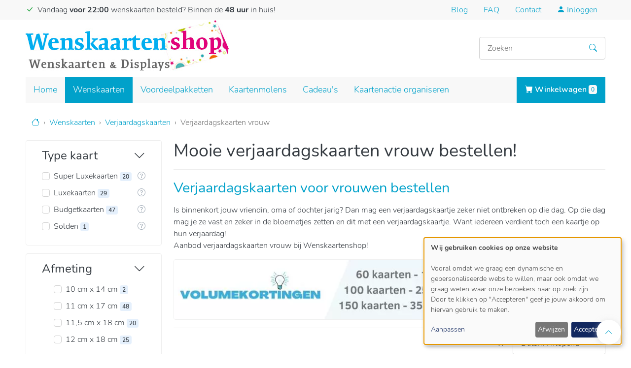

--- FILE ---
content_type: text/html; charset=UTF-8
request_url: https://www.wenskaartenshop.be/wenskaarten/verjaardagskaarten/verjaardagskaarten-vrouw
body_size: 30319
content:
<!DOCTYPE html>
<html lang="nl" dir="ltr" prefix="og: https://ogp.me/ns#">
  <head>
    <title>Online Verjaardagskaarten vrouw kopen met snelle levering</title>
    <meta charset="utf-8" />
<meta name="description" content="Op zoek naar verjaardagskaarten vrouw? Zeker een vrouw kan een leuk en mooi verjaardagskaartje waarderen. Daarom kan je bij Wenskaartenshop terecht voor de mooiste, liefste, grappigste verjaardagskaarten voor vrouwen. Bekijk ons aanbod" />
<meta name="keywords" content="verjaardagkaarten vrouw, verjaardagskaarten vrouw, verjaardagskaarten voor vrouw, verjaardagskaarten vrouw, grappig verjaardagskaarten vrouw, bloemen verjaardagskaarten, vrouw humor verjaardagskaarten vrouw 50 jaar, verjaardagswensen vrouw, verjaardagskaart voor vrouw, verjaardagskaart 50 jaar, vrouw grappige verjaardagskaarten, vrouw Kaarten, verjaardag vrouw verjaardagskaarten, vrouw 40 jaar, verjaardagskaarten vrouw 50 jaar" />
<link rel="canonical" href="https://www.wenskaartenshop.be/wenskaarten/verjaardagskaarten/verjaardagskaarten-vrouw" />
<link rel="image_src" href="https://www.wenskaartenshop.be/themes/custom/wkshop_theme/logo.png" />
<meta property="og:site_name" content="Wenskaartenshop" />
<meta property="og:url" content="https://www.wenskaartenshop.be/" />
<meta property="og:title" content="Wenskaartenshop" />
<meta property="og:description" content="Wenskaarten bestellen voor bedrijven en particulieren" />
<meta property="og:image" content="https://www.wenskaartenshop.be/themes/custom/wkshop_theme/logo.png" />
<meta property="og:image:alt" content="Wenskaartenshop, online wenskaarten bestellen" />
<meta property="og:street_address" content="Tragel 22" />
<meta property="og:locality" content="Aalst" />
<meta property="og:postal_code" content="9300" />
<meta property="og:country_name" content="Belgi&#235;" />
<meta property="og:email" content="info@wenskaartenshop.be" />
<meta property="og:phone_number" content="+32 (0)495/22.13.41" />
<meta property="og:locale" content="nl_BE" />
<meta property="og:locale:alternate" content="nl_NL" />
<meta name="twitter:card" content="summary_large_image" />
<meta name="twitter:site" content="@wenskaartenshop" />
<meta name="twitter:description" content="Wenskaarten bestellen bij de voordeligste wenskaartenshop. Zeer ruim aanbod in verjaardagskaarten, kerstkaarten,... gratis verzending vanaf 40&#8364;. Bestel nu!" />
<meta name="twitter:title" content="Verjaardagskaarten vrouw" />
<meta name="twitter:image" content="https://www.wenskaartenshop.be/themes/custom/wkshop_theme/logo.png" />
<meta name="Generator" content="Drupal 11 (https://www.drupal.org); Commerce 3" />
<meta name="MobileOptimized" content="width" />
<meta name="HandheldFriendly" content="true" />
<meta name="viewport" content="width=device-width, initial-scale=1.0" />
<script type="application/ld+json">{
    "@context": "https://schema.org",
    "@graph": [
        {
            "@type": "Store",
            "@id": "https://www.wenskaartenshop.be/",
            "description": "Wenskaarten bestellen bij de voordeligste wenskaartenshop. Zeer ruim aanbod in verjaardagskaarten, kerstkaarten,... gratis verzending vanaf 40&#8364;. Bestel nu!",
            "name": "Wenskaartenshop",
            "url": "https://www.wenskaartenshop.be/",
            "logo": {
                "@type": "ImageObject",
                "url": "https://www.wenskaartenshop.be/themes/custom/wkshop_theme/logo.png"
            },
            "address": {
                "@type": "PostalAddress",
                "streetAddress": "Hekkestraat 43a",
                "addressLocality": "Aalst",
                "postalCode": "9308",
                "addressCountry": "BE"
            }
        },
        {
            "@id": "Verjaardagskaarten vrouw"
        },
        {
            "@type": "WebSite",
            "@id": "Wenskaartenshop.be",
            "name": "Wenskaartenshop",
            "url": "https://www.wenskaartenshop.be",
            "publisher": {
                "@type": "Person",
                "@id": "Dieter",
                "name": "Dieter de Backer",
                "url": "https://www.wenskaartenshop.be",
                "sameAs": [
                    "https://www.facebook.com/Wenskaartenshop",
                    "https://twitter.com/WenskaartenShop"
                ],
                "logo": {
                    "@type": "ImageObject",
                    "url": "https://www.wenskaartenshop.be/themes/custom/wkshop_theme/logo.png"
                }
            },
            "inLanguage": "nl"
        }
    ]
}</script>
<meta http-equiv="cleartype" content="on" />
<meta http-equiv="x-ua-compatible" content="ie=edge" />
<script type="application/ld+json">{
    "@context": "https://schema.org",
    "@type": "BreadcrumbList",
    "itemListElement": [
        {
            "@type": "ListItem",
            "position": 1,
            "name": "Home",
            "item": "https://www.wenskaartenshop.be/"
        },
        {
            "@type": "ListItem",
            "position": 2,
            "name": "Wenskaarten",
            "item": "https://www.wenskaartenshop.be/wenskaarten"
        },
        {
            "@type": "ListItem",
            "position": 3,
            "name": "Verjaardagskaarten",
            "item": "https://www.wenskaartenshop.be/wenskaarten/verjaardagskaarten"
        },
        {
            "@type": "ListItem",
            "position": 4,
            "name": "Verjaardagskaarten vrouw"
        }
    ]
}</script>
<link rel="icon" href="/themes/custom/wkshop_theme/favicon.ico" type="image/vnd.microsoft.icon" />
<link rel="next" href="https://www.wenskaartenshop.be/wenskaarten/verjaardagskaarten/verjaardagskaarten-vrouw?page=1" />

    <meta name="p:domain_verify" content="059fcbdc208f6691f0d0406e0d440217"/>
    <meta name="google-site-verification" content="zYfT8hFmiuQPDKMz1mvex-LGmFerZHH4TxzF-D649Fk" />

    <link rel="preload" href="/themes/custom/wkshop_theme/assets/css/bootstrap-icons.min.css" as="style" onload="this.onload=null;this.rel='stylesheet'">
    <noscript><link rel="stylesheet" href="/themes/custom/wkshop_theme/assets/css/bootstrap-icons.min.css" as="style"></noscript>

    <link rel="preload" href="/themes/custom/wkshop_theme/assets/fonts/nunito-v16/nunito-v16-latin-300.woff" as="font" type="font/woff" crossorigin>
    <link rel="preload" href="/themes/custom/wkshop_theme/assets/fonts/nunito-v16/nunito-v16-latin-regular.woff" as="font" type="font/woff" crossorigin>
    <link rel="preload" href="/themes/custom/wkshop_theme/assets/fonts/nunito-v16/nunito-v16-latin-600.woff" as="font" type="font/woff" crossorigin>
    <link rel="preload" href="/themes/custom/wkshop_theme/assets/fonts/nunito-v16/nunito-v16-latin-700.woff" as="font" type="font/woff" crossorigin>
    <link rel="stylesheet" href="/themes/custom/wkshop_theme/assets/css/fonts.min.css" as="style">

    <link rel="stylesheet" media="all" href="/sites/wkshop/files/css/css_bUQ3iEGOM_ZDROtLn8b22p_DfDttOjeVOOtX6EdloYQ.css?delta=0&amp;language=nl&amp;theme=wkshop_theme&amp;include=[base64]" />
<link rel="stylesheet" media="all" href="/themes/custom/wkshop_theme/assets/css/bootstrap.min.css?t5qiek" />
<link rel="stylesheet" media="all" href="/themes/custom/wkshop_theme/components/block/block-facets.min.css?t5qiek" />
<link rel="stylesheet" media="all" href="/themes/custom/wkshop_theme/components/breadcrumbs/breadcrumbs.min.css?t5qiek" />
<link rel="stylesheet" media="all" href="/themes/custom/wkshop_theme/components/card-type/card-type.min.css?t5qiek" />
<link rel="stylesheet" media="all" href="/themes/custom/wkshop_theme/components/commerce-catalog/commerce-catalog.min.css?t5qiek" />
<link rel="stylesheet" media="all" href="/themes/custom/wkshop_theme/components/commerce-product/commerce-product.min.css?t5qiek" />
<link rel="stylesheet" media="all" href="/themes/custom/wkshop_theme/components/add-to-cart/add-to-cart.min.css?t5qiek" />
<link rel="stylesheet" media="all" href="/themes/custom/wkshop_theme/components/stickyjs/stickyjs.min.css?t5qiek" />
<link rel="stylesheet" media="all" href="/themes/custom/wkshop_theme/components/commerce-product/commerce-product-catalog.min.css?t5qiek" />
<link rel="stylesheet" media="all" href="/themes/custom/wkshop_theme/components/filters/filters.min.css?t5qiek" />
<link rel="stylesheet" media="all" href="/themes/custom/wkshop_theme/components/media/media.min.css?t5qiek" />
<link rel="stylesheet" media="all" href="/themes/custom/wkshop_theme/components/menu/sidebar.min.css?t5qiek" />
<link rel="stylesheet" media="all" href="/themes/custom/wkshop_theme/components/menu/catalog.min.css?t5qiek" />
<link rel="stylesheet" media="all" href="/themes/custom/wkshop_theme/assets/css/components.min.css?t5qiek" />
<link rel="stylesheet" media="print" href="/themes/custom/wkshop_theme/assets/css/print.min.css?t5qiek" />
<link rel="stylesheet" media="all" href="/themes/custom/wkshop_theme/assets/css/styles.min.css?t5qiek" />
<link rel="stylesheet" media="all" href="/sites/wkshop/files/css/css_W8eVyJD5dnmqtZWjGUVjfnJVTSbRLGy0NDb5UCCseoU.css?delta=17&amp;language=nl&amp;theme=wkshop_theme&amp;include=[base64]" />


    <script type="application/json" data-drupal-selector="drupal-settings-json">{"path":{"baseUrl":"\/","pathPrefix":"","currentPath":"taxonomy\/term\/2519","currentPathIsAdmin":false,"isFront":false,"currentLanguage":"nl"},"pluralDelimiter":"\u0003","suppressDeprecationErrors":true,"gtag":{"tagId":"GTM-TK3MB49","consentMode":true,"otherIds":[],"events":[],"additionalConfigInfo":[]},"ajaxPageState":{"libraries":"[base64]","theme":"wkshop_theme","theme_token":null},"ajaxTrustedUrl":{"\/nieuwsbrief":true,"\/wenskaarten\/verjaardagskaarten\/verjaardagskaarten-vrouw":true,"\/zoeken":true},"gtm":{"tagId":null,"settings":{"data_layer":"dataLayer","include_classes":false,"allowlist_classes":"","blocklist_classes":"","include_environment":false,"environment_id":"","environment_token":""},"tagIds":["GTM-TK3MB49"]},"colorbox":{"transition":"elastic","speed":350,"opacity":0.85,"slideshow":false,"slideshowAuto":true,"slideshowSpeed":2500,"slideshowStart":"start slideshow","slideshowStop":"stop de slideshow","current":"{current} van {total}","previous":"\u00ab Vorige","next":"Volgende \u00bb","close":"Sluiten","overlayClose":true,"returnFocus":true,"maxWidth":"98%","maxHeight":"98%","initialWidth":"300","initialHeight":"250","fixed":true,"scrolling":true,"mobiledetect":true,"mobiledevicewidth":"576px"},"klaro":{"config":{"elementId":"klaro","storageMethod":"cookie","cookieName":"klaro","cookieExpiresAfterDays":180,"cookieDomain":"","groupByPurpose":true,"acceptAll":true,"hideDeclineAll":false,"hideLearnMore":false,"learnMoreAsButton":false,"additionalClass":" hide-consent-dialog-title klaro-theme-wkshop_theme","htmlTexts":true,"autoFocus":true,"privacyPolicy":"\/algemene-voorwaarden","lang":"nl","services":[{"name":"cms","default":true,"title":"Functioneel","description":"Store data (e.g. cookie for user session) in your browser (required to use this website).","purposes":["cms"],"callbackCode":"","cookies":[["^[SESS|SSESS]","",""]],"required":true,"optOut":false,"onlyOnce":false,"contextualConsentOnly":false,"contextualConsentText":"","wrapperIdentifier":[],"translations":{"nl":{"title":"Functioneel"}}},{"name":"klaro","default":true,"title":"Consent manager","description":"Klaro! Cookie \u0026 Consent manager saves your consent status in the browser.","purposes":["cms"],"callbackCode":"","cookies":[["klaro","",""]],"required":true,"optOut":false,"onlyOnce":false,"contextualConsentOnly":false,"contextualConsentText":"","wrapperIdentifier":[],"translations":{"nl":{"title":"Consent manager"}}},{"name":"gtm","default":true,"title":"Google Tag Manager","description":"Manages and deploys marketing tags as well as Google Analytics tags.","purposes":["advertising","analytics"],"callbackCode":"console.log(\u0027User consent for service \u0027 + service.name + \u0027: consent=\u0027 + consent);\r\nwindow.dataLayer = window.dataLayer || [];\r\nwindow.gtag = function(){dataLayer.push(arguments)}\r\nif (consent == true) {\r\n  \/\/ we grant gtm storage\r\n  gtag(\u0027consent\u0027, \u0027update\u0027, {\r\n    \u0027ad_storage\u0027: \u0027granted\u0027,\r\n    \u0027ad_user_data\u0027: \u0027granted\u0027,\r\n    \u0027analytics_storage\u0027: \u0027granted\u0027,\r\n    \u0027ad_personalization\u0027: \u0027granted\u0027,\r\n  })\r\n  gtag(\u0027set\u0027, \u0027ads_data_redaction\u0027, false)\r\n} else {\r\n  \/\/ we deny gtm storage\r\n  gtag(\u0027consent\u0027, \u0027update\u0027, {\r\n    \u0027ad_storage\u0027: \u0027denied\u0027,\r\n    \u0027ad_user_data\u0027: \u0027denied\u0027,\r\n    \u0027analytics_storage\u0027: \u0027denied\u0027,\r\n    \u0027ad_personalization\u0027: \u0027denied\u0027,\r\n  })\r\n  gtag(\u0027set\u0027, \u0027ads_data_redaction\u0027, true)\r\n}","cookies":[],"required":false,"optOut":false,"onlyOnce":false,"contextualConsentOnly":false,"contextualConsentText":"","wrapperIdentifier":[],"translations":{"nl":{"title":"Google Tag Manager"}}},{"name":"google_recaptcha","default":true,"title":"Google reCAPTCHA","description":"reCAPTCHA is a CAPTCHA system owned by Google LLC.","purposes":["security"],"callbackCode":"","cookies":[],"required":false,"optOut":false,"onlyOnce":false,"contextualConsentOnly":false,"contextualConsentText":"","wrapperIdentifier":[".g-recaptcha"],"translations":{"nl":{"title":"Google reCAPTCHA"}}}],"translations":{"nl":{"consentModal":{"title":"Use of personal data and cookies","description":"Gelieve aan te duiden welke diensten je wenst toe te laten.","privacyPolicy":{"name":"algemene voorwaarden","text":"Lees meer in onze {privacyPolicy}."}},"consentNotice":{"title":"Use of personal data and cookies","changeDescription":"Er waren wijzigingen sinds je vorige bezoek, gelieve deze te bekijken.","description":"\u003Cstrong\u003EWij gebruiken cookies op onze website\u003C\/strong\u003E\r\n\u003Cbr \/\u003E\r\n\u003Cbr \/\u003EVooral omdat we graag een dynamische en gepersonaliseerde website willen, maar ook omdat we graag weten waar onze bezoekers naar op zoek zijn.\r\n\u003Cbr \/\u003EDoor te klikken op \u0022Accepteren\u0022 geef je jouw akkoord om hiervan gebruik te maken.\r\n","learnMore":"Aanpassen","privacyPolicy":{"name":"algemene voorwaarden"}},"ok":"Accepteren","save":"Opslaan","decline":"Afwijzen","close":"Sluiten","acceptAll":"Alles accepteren","acceptSelected":"Geselecteerde opslaan","service":{"disableAll":{"title":"Alles aanduiden","description":"Alles in- \/ uitschakelen"},"optOut":{"title":"(opt-out)","description":"Deze diensten zijn worden altijd geactiveerd maar kunnen uitgeschakeld worden."},"required":{"title":"(altijd vereist)","description":"Deze diensten zijn vereist."},"purposes":"Doeleinden","purpose":"Doel"},"contextualConsent":{"acceptAlways":"Altijd","acceptOnce":"Enkel dit bezoek","description":"Load external content supplied by {title}?"},"poweredBy":"","purposeItem":{"service":"Service","services":"Services"},"privacyPolicy":{"name":"algemene voorwaarden","text":"Lees meer in onze {privacyPolicy}."},"purposes":{"cms":{"title":"Functioneel","description":""},"advertising":{"title":"Advertising and Marketing","description":""},"analytics":{"title":"Analytics","description":""},"livechat":{"title":"Live chat","description":""},"security":{"title":"Beveiliging","description":""},"styling":{"title":"Stijl","description":""},"external_content":{"title":"Embedded external content","description":""}}}},"showNoticeTitle":true,"styling":{"theme":["light"]}},"dialog_mode":"notice","show_toggle_button":false,"toggle_button_icon":null,"show_close_button":false,"exclude_urls":[],"disable_urls":[]},"currentStore":"1","addToCart":{"224cab8e-4fb6-4066-af09-d87987b1c105":{"defaultVariation":"13e36e4c-a1bb-4bdc-833e-f217f1cc03fd","variations":{"13e36e4c-a1bb-4bdc-833e-f217f1cc03fd":{"variation_id":9477,"uuid":"13e36e4c-a1bb-4bdc-833e-f217f1cc03fd","type":"card","product_id":9336,"sku":"9477","title":"verjaardagskaart \u0027Hartelijk Gefeliciteerd met je Verjaardag!\u0027","list_price":{"number":null,"currency_code":null,"formatted":null},"price":{"number":"0.800000","currency_code":"EUR","formatted":"\u20ac\u00a00,80"},"stock":499,"field_card_type_ref":2397,"field_product_description":null,"field_product_images":[14372],"field_product_location":"163- e","weight":null}},"injectedFields":{"13e36e4c-a1bb-4bdc-833e-f217f1cc03fd":{"field_card_type_ref":{"class":"product--variation-field--variation_field_card_type_ref__9336","output":"\u003Cdiv class=\u0022product--variation-field--variation_field_card_type_ref__9336 field field--name-field-card-type-ref field--type-entity-reference field--label-hidden field__item\u0022\u003E\n\u003Cbutton type=\u0022button\u0022 class=\u0022btn-tooltip\u0022 data-bs-container=\u0022body\u0022 data-bs-toggle=\u0022popover\u0022 data-bs-placement=\u0022top\u0022 data-bs-trigger=\u0022hover focus\u0022 data-bs-title=\u0022  \u0026lt;i class=\u0026quot;bi bi-info-circle\u0026quot;\u0026gt;\u0026lt;\/i\u0026gt; Budgetkaarten\n\u0022 data-bs-content=\u0022    \u0026lt;div class=\u0026quot;card-type__description wysiwyg\u0026quot;\u0026gt;\u0026lt;p\u0026gt;\u0026lt;strong\u0026gt;A:\u0026amp;nbsp;Budgetkaart - \u20ac0.85\u0026lt;\/strong\u0026gt;:\u0026amp;nbsp;gedrukt op 230gr.\/m2 papier, luxe afgewerkt met zilverfolie of glitter afm. 11x 17cm , witte envelop\u0026lt;\/p\u0026gt;\n\n\u0026lt;p\u0026gt;\u0026lt;strong\u0026gt;B: Low budgetkaart - \u20ac0.59 :\u0026lt;\/strong\u0026gt;\u0026amp;nbsp;\u0026amp;nbsp;gedrukt op licht papier 200 gr.\/m2 met witte envelop afm. 11 x17cm.\u0026lt;\/p\u0026gt;\n\n\u0026lt;p\u0026gt;Vergelijkbare kwaliteit van wenskaarten\u0026amp;nbsp;zoals op\u0026amp;nbsp;markten en braderijen.\u0026lt;\/p\u0026gt;\n\n\u0026lt;p\u0026gt;\u0026amp;nbsp;\u0026lt;\/p\u0026gt;\n\n\u0026lt;p\u0026gt;\u0026amp;nbsp;\u0026lt;\/p\u0026gt;\n\u0026lt;\/div\u0026gt;\n    \u0026lt;div class=\u0026quot;card-type__size\u0026quot;\u0026gt;\u0026lt;i class=\u0026quot;bi bi-rulers\u0026quot;\u0026gt;\u0026lt;\/i\u0026gt; 11 cm x 17 cm\u0026lt;\/div\u0026gt;\u0022\u003E\n    \u003Cspan class=\u0022btn-tooltip__label\u0022\u003EBudgetkaarten\u003C\/span\u003E\n    \u003Ci class=\u0022bi bi-question-circle ms-2\u0022\u003E\u003C\/i\u003E\n\u003C\/button\u003E\n\n\u003C\/div\u003E"},"field_product_description":{"class":"product--variation-field--variation_field_product_description__9336","output":"\u003Cspan class=\u0022product--variation-field--variation_field_product_description__9336\u0022\u003E\u003C\/span\u003E"},"field_product_images":{"class":"product--variation-field--variation_field_product_images__9336","output":"\u003Cdiv class=\u0022product--variation-field--variation_field_product_images__9336 field field--name-field-product-images field--type-entity-reference field--label-hidden field__items\u0022\u003E\n              \u003Cdiv class=\u0022field__item\u0022\u003E      \u003Cpicture\u003E\n                  \u003Csource srcset=\u0022\/sites\/wkshop\/files\/styles\/catalog_xl\/public\/media\/2025-12\/verjaardagskaart-met-sterren.webp?itok=7jGKuhGY 1x\u0022 media=\u0022all and (min-width: 0px)\u0022 type=\u0022image\/webp\u0022 width=\u0022115\u0022 height=\u0022175\u0022\/\u003E\n              \u003Csource srcset=\u0022\/sites\/wkshop\/files\/styles\/catalog_xl\/public\/media\/2025-12\/verjaardagskaart-met-sterren.jpg?itok=7jGKuhGY 1x\u0022 media=\u0022all and (min-width: 0px)\u0022 type=\u0022image\/jpeg\u0022 width=\u0022115\u0022 height=\u0022175\u0022\/\u003E\n                  \u003Cimg loading=\u0022lazy\u0022 width=\u0022115\u0022 height=\u0022175\u0022 src=\u0022\/sites\/wkshop\/files\/styles\/catalog_xl\/public\/media\/2025-12\/verjaardagskaart-met-sterren.jpg?itok=7jGKuhGY\u0022 alt=\u0022verjaardagskaart \u0026#039;Hartelijk Gefeliciteerd met je Verjaardag!\u0022 \/\u003E\n\n  \u003C\/picture\u003E\n\n\n\u003C\/div\u003E\n          \u003C\/div\u003E"},"field_product_location":{"class":"product--variation-field--variation_field_product_location__9336","output":"\u003Cdiv class=\u0022product--variation-field--variation_field_product_location__9336 field field--name-field-product-location field--type-string field--label-hidden field__item\u0022\u003E163- e\u003C\/div\u003E"},"list_price":{"class":"product--variation-field--variation_list_price__9336","output":"\u003Cspan class=\u0022product--variation-field--variation_list_price__9336\u0022\u003E\u003C\/span\u003E"},"price":{"class":"product--variation-field--variation_price__9336","output":"\u003Cdiv class=\u0022product--variation-field--variation_price__9336 field field--name-price field--type-commerce-price field--label-hidden field__item\u0022\u003E\u003Cdiv class=\u0022wkshop-price\u0022\u003E\n  \u003Cdiv class=\u0022price__excl-vat\u0022\u003E\u20ac\u00a00,80 \u003Cspan class=\u0022price__suffix\u0022\u003Eexcl. BTW\u003C\/span\u003E\u003C\/div\u003E\n  \u003Cdiv class=\u0022price__incl-vat\u0022\u003E\u20ac\u00a00,97 \u003Cspan class=\u0022price__suffix\u0022\u003Eincl. 21% BTW\u003C\/span\u003E\u003C\/div\u003E\n\u003C\/div\u003E\n\n\u003C\/div\u003E"},"_layout_builder":{"class":"product--variation-field--variation__layout_builder__9336","output":"\u003Cspan class=\u0022product--variation-field--variation__layout_builder__9336\u0022\u003E\u003C\/span\u003E"}}},"type":"commerce_product_variation_attributes","isCountable":true,"currentStore":"1","attributeOptions":{"13e36e4c-a1bb-4bdc-833e-f217f1cc03fd":{"attributes":[],"renderedAttributes":[]}}},"aad8384c-cc91-425d-92df-471e2b5ac1f8":{"defaultVariation":"57897e8b-7c0e-4222-862b-21ee2d6c9f12","variations":{"57897e8b-7c0e-4222-862b-21ee2d6c9f12":{"variation_id":9474,"uuid":"57897e8b-7c0e-4222-862b-21ee2d6c9f12","type":"card","product_id":9333,"sku":"9474","title":"verjaardagskaart \u0027 voor een heel speciale jarige gefeliciteerd\u0027","list_price":{"number":null,"currency_code":null,"formatted":null},"price":{"number":"0.800000","currency_code":"EUR","formatted":"\u20ac\u00a00,80"},"stock":439,"field_card_type_ref":2397,"field_product_description":null,"field_product_images":[14369],"field_product_location":"164- a","weight":null}},"injectedFields":{"57897e8b-7c0e-4222-862b-21ee2d6c9f12":{"field_card_type_ref":{"class":"product--variation-field--variation_field_card_type_ref__9333","output":"\u003Cdiv class=\u0022product--variation-field--variation_field_card_type_ref__9333 field field--name-field-card-type-ref field--type-entity-reference field--label-hidden field__item\u0022\u003E\n\u003Cbutton type=\u0022button\u0022 class=\u0022btn-tooltip\u0022 data-bs-container=\u0022body\u0022 data-bs-toggle=\u0022popover\u0022 data-bs-placement=\u0022top\u0022 data-bs-trigger=\u0022hover focus\u0022 data-bs-title=\u0022  \u0026lt;i class=\u0026quot;bi bi-info-circle\u0026quot;\u0026gt;\u0026lt;\/i\u0026gt; Budgetkaarten\n\u0022 data-bs-content=\u0022    \u0026lt;div class=\u0026quot;card-type__description wysiwyg\u0026quot;\u0026gt;\u0026lt;p\u0026gt;\u0026lt;strong\u0026gt;A:\u0026amp;nbsp;Budgetkaart - \u20ac0.85\u0026lt;\/strong\u0026gt;:\u0026amp;nbsp;gedrukt op 230gr.\/m2 papier, luxe afgewerkt met zilverfolie of glitter afm. 11x 17cm , witte envelop\u0026lt;\/p\u0026gt;\n\n\u0026lt;p\u0026gt;\u0026lt;strong\u0026gt;B: Low budgetkaart - \u20ac0.59 :\u0026lt;\/strong\u0026gt;\u0026amp;nbsp;\u0026amp;nbsp;gedrukt op licht papier 200 gr.\/m2 met witte envelop afm. 11 x17cm.\u0026lt;\/p\u0026gt;\n\n\u0026lt;p\u0026gt;Vergelijkbare kwaliteit van wenskaarten\u0026amp;nbsp;zoals op\u0026amp;nbsp;markten en braderijen.\u0026lt;\/p\u0026gt;\n\n\u0026lt;p\u0026gt;\u0026amp;nbsp;\u0026lt;\/p\u0026gt;\n\n\u0026lt;p\u0026gt;\u0026amp;nbsp;\u0026lt;\/p\u0026gt;\n\u0026lt;\/div\u0026gt;\n    \u0026lt;div class=\u0026quot;card-type__size\u0026quot;\u0026gt;\u0026lt;i class=\u0026quot;bi bi-rulers\u0026quot;\u0026gt;\u0026lt;\/i\u0026gt; 11 cm x 17 cm\u0026lt;\/div\u0026gt;\u0022\u003E\n    \u003Cspan class=\u0022btn-tooltip__label\u0022\u003EBudgetkaarten\u003C\/span\u003E\n    \u003Ci class=\u0022bi bi-question-circle ms-2\u0022\u003E\u003C\/i\u003E\n\u003C\/button\u003E\n\n\u003C\/div\u003E"},"field_product_description":{"class":"product--variation-field--variation_field_product_description__9333","output":"\u003Cspan class=\u0022product--variation-field--variation_field_product_description__9333\u0022\u003E\u003C\/span\u003E"},"field_product_images":{"class":"product--variation-field--variation_field_product_images__9333","output":"\u003Cdiv class=\u0022product--variation-field--variation_field_product_images__9333 field field--name-field-product-images field--type-entity-reference field--label-hidden field__items\u0022\u003E\n              \u003Cdiv class=\u0022field__item\u0022\u003E      \u003Cpicture\u003E\n                  \u003Csource srcset=\u0022\/sites\/wkshop\/files\/styles\/catalog_xl\/public\/media\/2025-12\/verjaardagskaart-met-patroon.webp?itok=f-tIleF- 1x\u0022 media=\u0022all and (min-width: 0px)\u0022 type=\u0022image\/webp\u0022 width=\u0022112\u0022 height=\u0022175\u0022\/\u003E\n              \u003Csource srcset=\u0022\/sites\/wkshop\/files\/styles\/catalog_xl\/public\/media\/2025-12\/verjaardagskaart-met-patroon.jpg?itok=f-tIleF- 1x\u0022 media=\u0022all and (min-width: 0px)\u0022 type=\u0022image\/jpeg\u0022 width=\u0022112\u0022 height=\u0022175\u0022\/\u003E\n                  \u003Cimg loading=\u0022lazy\u0022 width=\u0022112\u0022 height=\u0022175\u0022 src=\u0022\/sites\/wkshop\/files\/styles\/catalog_xl\/public\/media\/2025-12\/verjaardagskaart-met-patroon.jpg?itok=f-tIleF-\u0022 alt=\u0022verjaardagskaart \u0026#039; voor een heel speciale jarige gefeliciteerd\u0022 \/\u003E\n\n  \u003C\/picture\u003E\n\n\n\u003C\/div\u003E\n          \u003C\/div\u003E"},"field_product_location":{"class":"product--variation-field--variation_field_product_location__9333","output":"\u003Cdiv class=\u0022product--variation-field--variation_field_product_location__9333 field field--name-field-product-location field--type-string field--label-hidden field__item\u0022\u003E164- a\u003C\/div\u003E"},"list_price":{"class":"product--variation-field--variation_list_price__9333","output":"\u003Cspan class=\u0022product--variation-field--variation_list_price__9333\u0022\u003E\u003C\/span\u003E"},"price":{"class":"product--variation-field--variation_price__9333","output":"\u003Cdiv class=\u0022product--variation-field--variation_price__9333 field field--name-price field--type-commerce-price field--label-hidden field__item\u0022\u003E\u003Cdiv class=\u0022wkshop-price\u0022\u003E\n  \u003Cdiv class=\u0022price__excl-vat\u0022\u003E\u20ac\u00a00,80 \u003Cspan class=\u0022price__suffix\u0022\u003Eexcl. BTW\u003C\/span\u003E\u003C\/div\u003E\n  \u003Cdiv class=\u0022price__incl-vat\u0022\u003E\u20ac\u00a00,97 \u003Cspan class=\u0022price__suffix\u0022\u003Eincl. 21% BTW\u003C\/span\u003E\u003C\/div\u003E\n\u003C\/div\u003E\n\n\u003C\/div\u003E"},"_layout_builder":{"class":"product--variation-field--variation__layout_builder__9333","output":"\u003Cspan class=\u0022product--variation-field--variation__layout_builder__9333\u0022\u003E\u003C\/span\u003E"}}},"type":"commerce_product_variation_attributes","isCountable":true,"currentStore":"1","attributeOptions":{"57897e8b-7c0e-4222-862b-21ee2d6c9f12":{"attributes":[],"renderedAttributes":[]}}},"1692c9d6-533d-4029-9c58-8ad2cb3b85ab":{"defaultVariation":"1f30d5a6-f10d-4713-932a-85fe2a4d0cc9","variations":{"1f30d5a6-f10d-4713-932a-85fe2a4d0cc9":{"variation_id":9476,"uuid":"1f30d5a6-f10d-4713-932a-85fe2a4d0cc9","type":"card","product_id":9335,"sku":"9476","title":"verjaardagskaart \u0027 Proost op jouw verjaardag!\u0027","list_price":{"number":null,"currency_code":null,"formatted":null},"price":{"number":"0.800000","currency_code":"EUR","formatted":"\u20ac\u00a00,80"},"stock":500,"field_card_type_ref":2397,"field_product_description":null,"field_product_images":[14371],"field_product_location":"168- f","weight":null}},"injectedFields":{"1f30d5a6-f10d-4713-932a-85fe2a4d0cc9":{"field_card_type_ref":{"class":"product--variation-field--variation_field_card_type_ref__9335","output":"\u003Cdiv class=\u0022product--variation-field--variation_field_card_type_ref__9335 field field--name-field-card-type-ref field--type-entity-reference field--label-hidden field__item\u0022\u003E\n\u003Cbutton type=\u0022button\u0022 class=\u0022btn-tooltip\u0022 data-bs-container=\u0022body\u0022 data-bs-toggle=\u0022popover\u0022 data-bs-placement=\u0022top\u0022 data-bs-trigger=\u0022hover focus\u0022 data-bs-title=\u0022  \u0026lt;i class=\u0026quot;bi bi-info-circle\u0026quot;\u0026gt;\u0026lt;\/i\u0026gt; Budgetkaarten\n\u0022 data-bs-content=\u0022    \u0026lt;div class=\u0026quot;card-type__description wysiwyg\u0026quot;\u0026gt;\u0026lt;p\u0026gt;\u0026lt;strong\u0026gt;A:\u0026amp;nbsp;Budgetkaart - \u20ac0.85\u0026lt;\/strong\u0026gt;:\u0026amp;nbsp;gedrukt op 230gr.\/m2 papier, luxe afgewerkt met zilverfolie of glitter afm. 11x 17cm , witte envelop\u0026lt;\/p\u0026gt;\n\n\u0026lt;p\u0026gt;\u0026lt;strong\u0026gt;B: Low budgetkaart - \u20ac0.59 :\u0026lt;\/strong\u0026gt;\u0026amp;nbsp;\u0026amp;nbsp;gedrukt op licht papier 200 gr.\/m2 met witte envelop afm. 11 x17cm.\u0026lt;\/p\u0026gt;\n\n\u0026lt;p\u0026gt;Vergelijkbare kwaliteit van wenskaarten\u0026amp;nbsp;zoals op\u0026amp;nbsp;markten en braderijen.\u0026lt;\/p\u0026gt;\n\n\u0026lt;p\u0026gt;\u0026amp;nbsp;\u0026lt;\/p\u0026gt;\n\n\u0026lt;p\u0026gt;\u0026amp;nbsp;\u0026lt;\/p\u0026gt;\n\u0026lt;\/div\u0026gt;\n    \u0026lt;div class=\u0026quot;card-type__size\u0026quot;\u0026gt;\u0026lt;i class=\u0026quot;bi bi-rulers\u0026quot;\u0026gt;\u0026lt;\/i\u0026gt; 11 cm x 17 cm\u0026lt;\/div\u0026gt;\u0022\u003E\n    \u003Cspan class=\u0022btn-tooltip__label\u0022\u003EBudgetkaarten\u003C\/span\u003E\n    \u003Ci class=\u0022bi bi-question-circle ms-2\u0022\u003E\u003C\/i\u003E\n\u003C\/button\u003E\n\n\u003C\/div\u003E"},"field_product_description":{"class":"product--variation-field--variation_field_product_description__9335","output":"\u003Cspan class=\u0022product--variation-field--variation_field_product_description__9335\u0022\u003E\u003C\/span\u003E"},"field_product_images":{"class":"product--variation-field--variation_field_product_images__9335","output":"\u003Cdiv class=\u0022product--variation-field--variation_field_product_images__9335 field field--name-field-product-images field--type-entity-reference field--label-hidden field__items\u0022\u003E\n              \u003Cdiv class=\u0022field__item\u0022\u003E      \u003Cpicture\u003E\n                  \u003Csource srcset=\u0022\/sites\/wkshop\/files\/styles\/catalog_xl\/public\/media\/2025-12\/verjaardagskaart-proost-met-glazen-en-flessen.webp?itok=d1kNMOge 1x\u0022 media=\u0022all and (min-width: 0px)\u0022 type=\u0022image\/webp\u0022 width=\u0022114\u0022 height=\u0022175\u0022\/\u003E\n              \u003Csource srcset=\u0022\/sites\/wkshop\/files\/styles\/catalog_xl\/public\/media\/2025-12\/verjaardagskaart-proost-met-glazen-en-flessen.jpg?itok=d1kNMOge 1x\u0022 media=\u0022all and (min-width: 0px)\u0022 type=\u0022image\/jpeg\u0022 width=\u0022114\u0022 height=\u0022175\u0022\/\u003E\n                  \u003Cimg loading=\u0022lazy\u0022 width=\u0022114\u0022 height=\u0022175\u0022 src=\u0022\/sites\/wkshop\/files\/styles\/catalog_xl\/public\/media\/2025-12\/verjaardagskaart-proost-met-glazen-en-flessen.jpg?itok=d1kNMOge\u0022 alt=\u0022verjaardagskaart \u0026#039; Proost op jouw verjaardag!\u0026#039;\u0022 \/\u003E\n\n  \u003C\/picture\u003E\n\n\n\u003C\/div\u003E\n          \u003C\/div\u003E"},"field_product_location":{"class":"product--variation-field--variation_field_product_location__9335","output":"\u003Cdiv class=\u0022product--variation-field--variation_field_product_location__9335 field field--name-field-product-location field--type-string field--label-hidden field__item\u0022\u003E168- f\u003C\/div\u003E"},"list_price":{"class":"product--variation-field--variation_list_price__9335","output":"\u003Cspan class=\u0022product--variation-field--variation_list_price__9335\u0022\u003E\u003C\/span\u003E"},"price":{"class":"product--variation-field--variation_price__9335","output":"\u003Cdiv class=\u0022product--variation-field--variation_price__9335 field field--name-price field--type-commerce-price field--label-hidden field__item\u0022\u003E\u003Cdiv class=\u0022wkshop-price\u0022\u003E\n  \u003Cdiv class=\u0022price__excl-vat\u0022\u003E\u20ac\u00a00,80 \u003Cspan class=\u0022price__suffix\u0022\u003Eexcl. BTW\u003C\/span\u003E\u003C\/div\u003E\n  \u003Cdiv class=\u0022price__incl-vat\u0022\u003E\u20ac\u00a00,97 \u003Cspan class=\u0022price__suffix\u0022\u003Eincl. 21% BTW\u003C\/span\u003E\u003C\/div\u003E\n\u003C\/div\u003E\n\n\u003C\/div\u003E"},"_layout_builder":{"class":"product--variation-field--variation__layout_builder__9335","output":"\u003Cspan class=\u0022product--variation-field--variation__layout_builder__9335\u0022\u003E\u003C\/span\u003E"}}},"type":"commerce_product_variation_attributes","isCountable":true,"currentStore":"1","attributeOptions":{"1f30d5a6-f10d-4713-932a-85fe2a4d0cc9":{"attributes":[],"renderedAttributes":[]}}},"58f19e13-8a37-4d50-824a-3ae52f7677ba":{"defaultVariation":"90cb0382-7776-41e5-9efb-137c273021b4","variations":{"90cb0382-7776-41e5-9efb-137c273021b4":{"variation_id":9469,"uuid":"90cb0382-7776-41e5-9efb-137c273021b4","type":"card","product_id":9328,"sku":"9469","title":"Verjaardagskaart \u0027 Happy Birthday\u0027 ","list_price":{"number":null,"currency_code":null,"formatted":null},"price":{"number":"0.800000","currency_code":"EUR","formatted":"\u20ac\u00a00,80"},"stock":440,"field_card_type_ref":2397,"field_product_description":null,"field_product_images":[14364],"field_product_location":"171- d","weight":null}},"injectedFields":{"90cb0382-7776-41e5-9efb-137c273021b4":{"field_card_type_ref":{"class":"product--variation-field--variation_field_card_type_ref__9328","output":"\u003Cdiv class=\u0022product--variation-field--variation_field_card_type_ref__9328 field field--name-field-card-type-ref field--type-entity-reference field--label-hidden field__item\u0022\u003E\n\u003Cbutton type=\u0022button\u0022 class=\u0022btn-tooltip\u0022 data-bs-container=\u0022body\u0022 data-bs-toggle=\u0022popover\u0022 data-bs-placement=\u0022top\u0022 data-bs-trigger=\u0022hover focus\u0022 data-bs-title=\u0022  \u0026lt;i class=\u0026quot;bi bi-info-circle\u0026quot;\u0026gt;\u0026lt;\/i\u0026gt; Budgetkaarten\n\u0022 data-bs-content=\u0022    \u0026lt;div class=\u0026quot;card-type__description wysiwyg\u0026quot;\u0026gt;\u0026lt;p\u0026gt;\u0026lt;strong\u0026gt;A:\u0026amp;nbsp;Budgetkaart - \u20ac0.85\u0026lt;\/strong\u0026gt;:\u0026amp;nbsp;gedrukt op 230gr.\/m2 papier, luxe afgewerkt met zilverfolie of glitter afm. 11x 17cm , witte envelop\u0026lt;\/p\u0026gt;\n\n\u0026lt;p\u0026gt;\u0026lt;strong\u0026gt;B: Low budgetkaart - \u20ac0.59 :\u0026lt;\/strong\u0026gt;\u0026amp;nbsp;\u0026amp;nbsp;gedrukt op licht papier 200 gr.\/m2 met witte envelop afm. 11 x17cm.\u0026lt;\/p\u0026gt;\n\n\u0026lt;p\u0026gt;Vergelijkbare kwaliteit van wenskaarten\u0026amp;nbsp;zoals op\u0026amp;nbsp;markten en braderijen.\u0026lt;\/p\u0026gt;\n\n\u0026lt;p\u0026gt;\u0026amp;nbsp;\u0026lt;\/p\u0026gt;\n\n\u0026lt;p\u0026gt;\u0026amp;nbsp;\u0026lt;\/p\u0026gt;\n\u0026lt;\/div\u0026gt;\n    \u0026lt;div class=\u0026quot;card-type__size\u0026quot;\u0026gt;\u0026lt;i class=\u0026quot;bi bi-rulers\u0026quot;\u0026gt;\u0026lt;\/i\u0026gt; 11 cm x 17 cm\u0026lt;\/div\u0026gt;\u0022\u003E\n    \u003Cspan class=\u0022btn-tooltip__label\u0022\u003EBudgetkaarten\u003C\/span\u003E\n    \u003Ci class=\u0022bi bi-question-circle ms-2\u0022\u003E\u003C\/i\u003E\n\u003C\/button\u003E\n\n\u003C\/div\u003E"},"field_product_description":{"class":"product--variation-field--variation_field_product_description__9328","output":"\u003Cspan class=\u0022product--variation-field--variation_field_product_description__9328\u0022\u003E\u003C\/span\u003E"},"field_product_images":{"class":"product--variation-field--variation_field_product_images__9328","output":"\u003Cdiv class=\u0022product--variation-field--variation_field_product_images__9328 field field--name-field-product-images field--type-entity-reference field--label-hidden field__items\u0022\u003E\n              \u003Cdiv class=\u0022field__item\u0022\u003E      \u003Cpicture\u003E\n                  \u003Csource srcset=\u0022\/sites\/wkshop\/files\/styles\/catalog_xl\/public\/media\/2025-12\/verjaardagskaart-met-goude-ballon-letters.webp?itok=FvREtqtH 1x\u0022 media=\u0022all and (min-width: 0px)\u0022 type=\u0022image\/webp\u0022 width=\u0022113\u0022 height=\u0022175\u0022\/\u003E\n              \u003Csource srcset=\u0022\/sites\/wkshop\/files\/styles\/catalog_xl\/public\/media\/2025-12\/verjaardagskaart-met-goude-ballon-letters.jpg?itok=FvREtqtH 1x\u0022 media=\u0022all and (min-width: 0px)\u0022 type=\u0022image\/jpeg\u0022 width=\u0022113\u0022 height=\u0022175\u0022\/\u003E\n                  \u003Cimg loading=\u0022lazy\u0022 width=\u0022113\u0022 height=\u0022175\u0022 src=\u0022\/sites\/wkshop\/files\/styles\/catalog_xl\/public\/media\/2025-12\/verjaardagskaart-met-goude-ballon-letters.jpg?itok=FvREtqtH\u0022 alt=\u0022verjaardagskaart \u0026#039;Happy Birthday\u0026#039;\u0022 \/\u003E\n\n  \u003C\/picture\u003E\n\n\n\u003C\/div\u003E\n          \u003C\/div\u003E"},"field_product_location":{"class":"product--variation-field--variation_field_product_location__9328","output":"\u003Cdiv class=\u0022product--variation-field--variation_field_product_location__9328 field field--name-field-product-location field--type-string field--label-hidden field__item\u0022\u003E171- d\u003C\/div\u003E"},"list_price":{"class":"product--variation-field--variation_list_price__9328","output":"\u003Cspan class=\u0022product--variation-field--variation_list_price__9328\u0022\u003E\u003C\/span\u003E"},"price":{"class":"product--variation-field--variation_price__9328","output":"\u003Cdiv class=\u0022product--variation-field--variation_price__9328 field field--name-price field--type-commerce-price field--label-hidden field__item\u0022\u003E\u003Cdiv class=\u0022wkshop-price\u0022\u003E\n  \u003Cdiv class=\u0022price__excl-vat\u0022\u003E\u20ac\u00a00,80 \u003Cspan class=\u0022price__suffix\u0022\u003Eexcl. BTW\u003C\/span\u003E\u003C\/div\u003E\n  \u003Cdiv class=\u0022price__incl-vat\u0022\u003E\u20ac\u00a00,97 \u003Cspan class=\u0022price__suffix\u0022\u003Eincl. 21% BTW\u003C\/span\u003E\u003C\/div\u003E\n\u003C\/div\u003E\n\n\u003C\/div\u003E"},"_layout_builder":{"class":"product--variation-field--variation__layout_builder__9328","output":"\u003Cspan class=\u0022product--variation-field--variation__layout_builder__9328\u0022\u003E\u003C\/span\u003E"}}},"type":"commerce_product_variation_attributes","isCountable":true,"currentStore":"1","attributeOptions":{"90cb0382-7776-41e5-9efb-137c273021b4":{"attributes":[],"renderedAttributes":[]}}},"6253f763-cd0e-4fa6-8680-a289d7c6a9d1":{"defaultVariation":"4b6a344c-a432-4e66-b92d-874635b776d1","variations":{"4b6a344c-a432-4e66-b92d-874635b776d1":{"variation_id":9481,"uuid":"4b6a344c-a432-4e66-b92d-874635b776d1","type":"card","product_id":9340,"sku":"9481","title":"verjaardagskaart \u0027Hartelijk Gefeliciteerd\u0027","list_price":{"number":null,"currency_code":null,"formatted":null},"price":{"number":"0.800000","currency_code":"EUR","formatted":"\u20ac\u00a00,80"},"stock":489,"field_card_type_ref":2397,"field_product_description":null,"field_product_images":[14376],"field_product_location":"180- a","weight":null}},"injectedFields":{"4b6a344c-a432-4e66-b92d-874635b776d1":{"field_card_type_ref":{"class":"product--variation-field--variation_field_card_type_ref__9340","output":"\u003Cdiv class=\u0022product--variation-field--variation_field_card_type_ref__9340 field field--name-field-card-type-ref field--type-entity-reference field--label-hidden field__item\u0022\u003E\n\u003Cbutton type=\u0022button\u0022 class=\u0022btn-tooltip\u0022 data-bs-container=\u0022body\u0022 data-bs-toggle=\u0022popover\u0022 data-bs-placement=\u0022top\u0022 data-bs-trigger=\u0022hover focus\u0022 data-bs-title=\u0022  \u0026lt;i class=\u0026quot;bi bi-info-circle\u0026quot;\u0026gt;\u0026lt;\/i\u0026gt; Budgetkaarten\n\u0022 data-bs-content=\u0022    \u0026lt;div class=\u0026quot;card-type__description wysiwyg\u0026quot;\u0026gt;\u0026lt;p\u0026gt;\u0026lt;strong\u0026gt;A:\u0026amp;nbsp;Budgetkaart - \u20ac0.85\u0026lt;\/strong\u0026gt;:\u0026amp;nbsp;gedrukt op 230gr.\/m2 papier, luxe afgewerkt met zilverfolie of glitter afm. 11x 17cm , witte envelop\u0026lt;\/p\u0026gt;\n\n\u0026lt;p\u0026gt;\u0026lt;strong\u0026gt;B: Low budgetkaart - \u20ac0.59 :\u0026lt;\/strong\u0026gt;\u0026amp;nbsp;\u0026amp;nbsp;gedrukt op licht papier 200 gr.\/m2 met witte envelop afm. 11 x17cm.\u0026lt;\/p\u0026gt;\n\n\u0026lt;p\u0026gt;Vergelijkbare kwaliteit van wenskaarten\u0026amp;nbsp;zoals op\u0026amp;nbsp;markten en braderijen.\u0026lt;\/p\u0026gt;\n\n\u0026lt;p\u0026gt;\u0026amp;nbsp;\u0026lt;\/p\u0026gt;\n\n\u0026lt;p\u0026gt;\u0026amp;nbsp;\u0026lt;\/p\u0026gt;\n\u0026lt;\/div\u0026gt;\n    \u0026lt;div class=\u0026quot;card-type__size\u0026quot;\u0026gt;\u0026lt;i class=\u0026quot;bi bi-rulers\u0026quot;\u0026gt;\u0026lt;\/i\u0026gt; 11 cm x 17 cm\u0026lt;\/div\u0026gt;\u0022\u003E\n    \u003Cspan class=\u0022btn-tooltip__label\u0022\u003EBudgetkaarten\u003C\/span\u003E\n    \u003Ci class=\u0022bi bi-question-circle ms-2\u0022\u003E\u003C\/i\u003E\n\u003C\/button\u003E\n\n\u003C\/div\u003E"},"field_product_description":{"class":"product--variation-field--variation_field_product_description__9340","output":"\u003Cspan class=\u0022product--variation-field--variation_field_product_description__9340\u0022\u003E\u003C\/span\u003E"},"field_product_images":{"class":"product--variation-field--variation_field_product_images__9340","output":"\u003Cdiv class=\u0022product--variation-field--variation_field_product_images__9340 field field--name-field-product-images field--type-entity-reference field--label-hidden field__items\u0022\u003E\n              \u003Cdiv class=\u0022field__item\u0022\u003E      \u003Cpicture\u003E\n                  \u003Csource srcset=\u0022\/sites\/wkshop\/files\/styles\/catalog_xl\/public\/media\/2025-12\/verjaardagskaart-met-tros-ballonen.webp?itok=ldReWKsk 1x\u0022 media=\u0022all and (min-width: 0px)\u0022 type=\u0022image\/webp\u0022 width=\u0022115\u0022 height=\u0022175\u0022\/\u003E\n              \u003Csource srcset=\u0022\/sites\/wkshop\/files\/styles\/catalog_xl\/public\/media\/2025-12\/verjaardagskaart-met-tros-ballonen.jpg?itok=ldReWKsk 1x\u0022 media=\u0022all and (min-width: 0px)\u0022 type=\u0022image\/jpeg\u0022 width=\u0022115\u0022 height=\u0022175\u0022\/\u003E\n                  \u003Cimg loading=\u0022lazy\u0022 width=\u0022115\u0022 height=\u0022175\u0022 src=\u0022\/sites\/wkshop\/files\/styles\/catalog_xl\/public\/media\/2025-12\/verjaardagskaart-met-tros-ballonen.jpg?itok=ldReWKsk\u0022 alt=\u0022Verjaardagskaart \u0026#039;Hartelijk Gefeliciteerd\u0026#039;\u0022 \/\u003E\n\n  \u003C\/picture\u003E\n\n\n\u003C\/div\u003E\n          \u003C\/div\u003E"},"field_product_location":{"class":"product--variation-field--variation_field_product_location__9340","output":"\u003Cdiv class=\u0022product--variation-field--variation_field_product_location__9340 field field--name-field-product-location field--type-string field--label-hidden field__item\u0022\u003E180- a\u003C\/div\u003E"},"list_price":{"class":"product--variation-field--variation_list_price__9340","output":"\u003Cspan class=\u0022product--variation-field--variation_list_price__9340\u0022\u003E\u003C\/span\u003E"},"price":{"class":"product--variation-field--variation_price__9340","output":"\u003Cdiv class=\u0022product--variation-field--variation_price__9340 field field--name-price field--type-commerce-price field--label-hidden field__item\u0022\u003E\u003Cdiv class=\u0022wkshop-price\u0022\u003E\n  \u003Cdiv class=\u0022price__excl-vat\u0022\u003E\u20ac\u00a00,80 \u003Cspan class=\u0022price__suffix\u0022\u003Eexcl. BTW\u003C\/span\u003E\u003C\/div\u003E\n  \u003Cdiv class=\u0022price__incl-vat\u0022\u003E\u20ac\u00a00,97 \u003Cspan class=\u0022price__suffix\u0022\u003Eincl. 21% BTW\u003C\/span\u003E\u003C\/div\u003E\n\u003C\/div\u003E\n\n\u003C\/div\u003E"},"_layout_builder":{"class":"product--variation-field--variation__layout_builder__9340","output":"\u003Cspan class=\u0022product--variation-field--variation__layout_builder__9340\u0022\u003E\u003C\/span\u003E"}}},"type":"commerce_product_variation_attributes","isCountable":true,"currentStore":"1","attributeOptions":{"4b6a344c-a432-4e66-b92d-874635b776d1":{"attributes":[],"renderedAttributes":[]}}},"dd972449-259f-4877-ae63-47ab720c3426":{"defaultVariation":"a94b4b45-7428-484c-b7d8-52c5d6aa1c49","variations":{"a94b4b45-7428-484c-b7d8-52c5d6aa1c49":{"variation_id":9473,"uuid":"a94b4b45-7428-484c-b7d8-52c5d6aa1c49","type":"card","product_id":9332,"sku":"9473","title":"verjaardagskaart \u0027Van Harte Gefeliciteerd\u0027","list_price":{"number":null,"currency_code":null,"formatted":null},"price":{"number":"0.800000","currency_code":"EUR","formatted":"\u20ac\u00a00,80"},"stock":499,"field_card_type_ref":2397,"field_product_description":null,"field_product_images":[14368],"field_product_location":"124- a","weight":null}},"injectedFields":{"a94b4b45-7428-484c-b7d8-52c5d6aa1c49":{"field_card_type_ref":{"class":"product--variation-field--variation_field_card_type_ref__9332","output":"\u003Cdiv class=\u0022product--variation-field--variation_field_card_type_ref__9332 field field--name-field-card-type-ref field--type-entity-reference field--label-hidden field__item\u0022\u003E\n\u003Cbutton type=\u0022button\u0022 class=\u0022btn-tooltip\u0022 data-bs-container=\u0022body\u0022 data-bs-toggle=\u0022popover\u0022 data-bs-placement=\u0022top\u0022 data-bs-trigger=\u0022hover focus\u0022 data-bs-title=\u0022  \u0026lt;i class=\u0026quot;bi bi-info-circle\u0026quot;\u0026gt;\u0026lt;\/i\u0026gt; Budgetkaarten\n\u0022 data-bs-content=\u0022    \u0026lt;div class=\u0026quot;card-type__description wysiwyg\u0026quot;\u0026gt;\u0026lt;p\u0026gt;\u0026lt;strong\u0026gt;A:\u0026amp;nbsp;Budgetkaart - \u20ac0.85\u0026lt;\/strong\u0026gt;:\u0026amp;nbsp;gedrukt op 230gr.\/m2 papier, luxe afgewerkt met zilverfolie of glitter afm. 11x 17cm , witte envelop\u0026lt;\/p\u0026gt;\n\n\u0026lt;p\u0026gt;\u0026lt;strong\u0026gt;B: Low budgetkaart - \u20ac0.59 :\u0026lt;\/strong\u0026gt;\u0026amp;nbsp;\u0026amp;nbsp;gedrukt op licht papier 200 gr.\/m2 met witte envelop afm. 11 x17cm.\u0026lt;\/p\u0026gt;\n\n\u0026lt;p\u0026gt;Vergelijkbare kwaliteit van wenskaarten\u0026amp;nbsp;zoals op\u0026amp;nbsp;markten en braderijen.\u0026lt;\/p\u0026gt;\n\n\u0026lt;p\u0026gt;\u0026amp;nbsp;\u0026lt;\/p\u0026gt;\n\n\u0026lt;p\u0026gt;\u0026amp;nbsp;\u0026lt;\/p\u0026gt;\n\u0026lt;\/div\u0026gt;\n    \u0026lt;div class=\u0026quot;card-type__size\u0026quot;\u0026gt;\u0026lt;i class=\u0026quot;bi bi-rulers\u0026quot;\u0026gt;\u0026lt;\/i\u0026gt; 11 cm x 17 cm\u0026lt;\/div\u0026gt;\u0022\u003E\n    \u003Cspan class=\u0022btn-tooltip__label\u0022\u003EBudgetkaarten\u003C\/span\u003E\n    \u003Ci class=\u0022bi bi-question-circle ms-2\u0022\u003E\u003C\/i\u003E\n\u003C\/button\u003E\n\n\u003C\/div\u003E"},"field_product_description":{"class":"product--variation-field--variation_field_product_description__9332","output":"\u003Cspan class=\u0022product--variation-field--variation_field_product_description__9332\u0022\u003E\u003C\/span\u003E"},"field_product_images":{"class":"product--variation-field--variation_field_product_images__9332","output":"\u003Cdiv class=\u0022product--variation-field--variation_field_product_images__9332 field field--name-field-product-images field--type-entity-reference field--label-hidden field__items\u0022\u003E\n              \u003Cdiv class=\u0022field__item\u0022\u003E      \u003Cpicture\u003E\n                  \u003Csource srcset=\u0022\/sites\/wkshop\/files\/styles\/catalog_xl\/public\/media\/2025-12\/verjaardagskaart-met-ballonen-en-cadeautjes.webp?itok=4M17zmhZ 1x\u0022 media=\u0022all and (min-width: 0px)\u0022 type=\u0022image\/webp\u0022 width=\u0022111\u0022 height=\u0022175\u0022\/\u003E\n              \u003Csource srcset=\u0022\/sites\/wkshop\/files\/styles\/catalog_xl\/public\/media\/2025-12\/verjaardagskaart-met-ballonen-en-cadeautjes.jpg?itok=4M17zmhZ 1x\u0022 media=\u0022all and (min-width: 0px)\u0022 type=\u0022image\/jpeg\u0022 width=\u0022111\u0022 height=\u0022175\u0022\/\u003E\n                  \u003Cimg loading=\u0022lazy\u0022 width=\u0022111\u0022 height=\u0022175\u0022 src=\u0022\/sites\/wkshop\/files\/styles\/catalog_xl\/public\/media\/2025-12\/verjaardagskaart-met-ballonen-en-cadeautjes.jpg?itok=4M17zmhZ\u0022 alt=\u0022verjaardagskaart \u0026#039; Van Harte Gefeliciteerd\u0026#039;\u0022 \/\u003E\n\n  \u003C\/picture\u003E\n\n\n\u003C\/div\u003E\n          \u003C\/div\u003E"},"field_product_location":{"class":"product--variation-field--variation_field_product_location__9332","output":"\u003Cdiv class=\u0022product--variation-field--variation_field_product_location__9332 field field--name-field-product-location field--type-string field--label-hidden field__item\u0022\u003E124- a\u003C\/div\u003E"},"list_price":{"class":"product--variation-field--variation_list_price__9332","output":"\u003Cspan class=\u0022product--variation-field--variation_list_price__9332\u0022\u003E\u003C\/span\u003E"},"price":{"class":"product--variation-field--variation_price__9332","output":"\u003Cdiv class=\u0022product--variation-field--variation_price__9332 field field--name-price field--type-commerce-price field--label-hidden field__item\u0022\u003E\u003Cdiv class=\u0022wkshop-price\u0022\u003E\n  \u003Cdiv class=\u0022price__excl-vat\u0022\u003E\u20ac\u00a00,80 \u003Cspan class=\u0022price__suffix\u0022\u003Eexcl. BTW\u003C\/span\u003E\u003C\/div\u003E\n  \u003Cdiv class=\u0022price__incl-vat\u0022\u003E\u20ac\u00a00,97 \u003Cspan class=\u0022price__suffix\u0022\u003Eincl. 21% BTW\u003C\/span\u003E\u003C\/div\u003E\n\u003C\/div\u003E\n\n\u003C\/div\u003E"},"_layout_builder":{"class":"product--variation-field--variation__layout_builder__9332","output":"\u003Cspan class=\u0022product--variation-field--variation__layout_builder__9332\u0022\u003E\u003C\/span\u003E"}}},"type":"commerce_product_variation_attributes","isCountable":true,"currentStore":"1","attributeOptions":{"a94b4b45-7428-484c-b7d8-52c5d6aa1c49":{"attributes":[],"renderedAttributes":[]}}},"86202965-8e93-46ee-9955-4ed2c8617264":{"defaultVariation":"cb1dca93-6ce1-4138-9ba3-e3112225182f","variations":{"cb1dca93-6ce1-4138-9ba3-e3112225182f":{"variation_id":5522,"uuid":"cb1dca93-6ce1-4138-9ba3-e3112225182f","type":"card","product_id":6230,"sku":"55220","title":"Gefeliciteerd kaart met kitten","list_price":{"number":null,"currency_code":null,"formatted":null},"price":{"number":"0.800000","currency_code":"EUR","formatted":"\u20ac\u00a00,80"},"stock":72,"field_card_type_ref":2397,"field_product_description":null,"field_product_images":[8413],"field_product_location":"87- C","weight":{"number":"0.000000","unit":"g"}}},"injectedFields":{"cb1dca93-6ce1-4138-9ba3-e3112225182f":{"field_card_type_ref":{"class":"product--variation-field--variation_field_card_type_ref__6230","output":"\u003Cdiv class=\u0022product--variation-field--variation_field_card_type_ref__6230 field field--name-field-card-type-ref field--type-entity-reference field--label-hidden field__item\u0022\u003E\n\u003Cbutton type=\u0022button\u0022 class=\u0022btn-tooltip\u0022 data-bs-container=\u0022body\u0022 data-bs-toggle=\u0022popover\u0022 data-bs-placement=\u0022top\u0022 data-bs-trigger=\u0022hover focus\u0022 data-bs-title=\u0022  \u0026lt;i class=\u0026quot;bi bi-info-circle\u0026quot;\u0026gt;\u0026lt;\/i\u0026gt; Budgetkaarten\n\u0022 data-bs-content=\u0022    \u0026lt;div class=\u0026quot;card-type__description wysiwyg\u0026quot;\u0026gt;\u0026lt;p\u0026gt;\u0026lt;strong\u0026gt;A:\u0026amp;nbsp;Budgetkaart - \u20ac0.85\u0026lt;\/strong\u0026gt;:\u0026amp;nbsp;gedrukt op 230gr.\/m2 papier, luxe afgewerkt met zilverfolie of glitter afm. 11x 17cm , witte envelop\u0026lt;\/p\u0026gt;\n\n\u0026lt;p\u0026gt;\u0026lt;strong\u0026gt;B: Low budgetkaart - \u20ac0.59 :\u0026lt;\/strong\u0026gt;\u0026amp;nbsp;\u0026amp;nbsp;gedrukt op licht papier 200 gr.\/m2 met witte envelop afm. 11 x17cm.\u0026lt;\/p\u0026gt;\n\n\u0026lt;p\u0026gt;Vergelijkbare kwaliteit van wenskaarten\u0026amp;nbsp;zoals op\u0026amp;nbsp;markten en braderijen.\u0026lt;\/p\u0026gt;\n\n\u0026lt;p\u0026gt;\u0026amp;nbsp;\u0026lt;\/p\u0026gt;\n\n\u0026lt;p\u0026gt;\u0026amp;nbsp;\u0026lt;\/p\u0026gt;\n\u0026lt;\/div\u0026gt;\n    \u0026lt;div class=\u0026quot;card-type__size\u0026quot;\u0026gt;\u0026lt;i class=\u0026quot;bi bi-rulers\u0026quot;\u0026gt;\u0026lt;\/i\u0026gt; 11 cm x 17 cm\u0026lt;\/div\u0026gt;\u0022\u003E\n    \u003Cspan class=\u0022btn-tooltip__label\u0022\u003EBudgetkaarten\u003C\/span\u003E\n    \u003Ci class=\u0022bi bi-question-circle ms-2\u0022\u003E\u003C\/i\u003E\n\u003C\/button\u003E\n\n\u003C\/div\u003E"},"field_product_description":{"class":"product--variation-field--variation_field_product_description__6230","output":"\u003Cspan class=\u0022product--variation-field--variation_field_product_description__6230\u0022\u003E\u003C\/span\u003E"},"field_product_images":{"class":"product--variation-field--variation_field_product_images__6230","output":"\u003Cdiv class=\u0022product--variation-field--variation_field_product_images__6230 field field--name-field-product-images field--type-entity-reference field--label-hidden field__items\u0022\u003E\n              \u003Cdiv class=\u0022field__item\u0022\u003E      \u003Cpicture\u003E\n                  \u003Csource srcset=\u0022\/sites\/wkshop\/files\/styles\/catalog_xl\/public\/field\/product_images\/gefeliciteerd-kaart-met-kitten.webp?itok=z-uxO3fD 1x\u0022 media=\u0022all and (min-width: 0px)\u0022 type=\u0022image\/webp\u0022 width=\u0022114\u0022 height=\u0022175\u0022\/\u003E\n              \u003Csource srcset=\u0022\/sites\/wkshop\/files\/styles\/catalog_xl\/public\/field\/product_images\/gefeliciteerd-kaart-met-kitten.jpg?itok=z-uxO3fD 1x\u0022 media=\u0022all and (min-width: 0px)\u0022 type=\u0022image\/jpeg\u0022 width=\u0022114\u0022 height=\u0022175\u0022\/\u003E\n                  \u003Cimg loading=\u0022lazy\u0022 width=\u0022114\u0022 height=\u0022175\u0022 src=\u0022\/sites\/wkshop\/files\/styles\/catalog_xl\/public\/field\/product_images\/gefeliciteerd-kaart-met-kitten.jpg?itok=z-uxO3fD\u0022 \/\u003E\n\n  \u003C\/picture\u003E\n\n\n\u003C\/div\u003E\n          \u003C\/div\u003E"},"field_product_location":{"class":"product--variation-field--variation_field_product_location__6230","output":"\u003Cdiv class=\u0022product--variation-field--variation_field_product_location__6230 field field--name-field-product-location field--type-string field--label-hidden field__item\u0022\u003E87- C\u003C\/div\u003E"},"list_price":{"class":"product--variation-field--variation_list_price__6230","output":"\u003Cspan class=\u0022product--variation-field--variation_list_price__6230\u0022\u003E\u003C\/span\u003E"},"price":{"class":"product--variation-field--variation_price__6230","output":"\u003Cdiv class=\u0022product--variation-field--variation_price__6230 field field--name-price field--type-commerce-price field--label-hidden field__item\u0022\u003E\u003Cdiv class=\u0022wkshop-price\u0022\u003E\n  \u003Cdiv class=\u0022price__excl-vat\u0022\u003E\u20ac\u00a00,80 \u003Cspan class=\u0022price__suffix\u0022\u003Eexcl. BTW\u003C\/span\u003E\u003C\/div\u003E\n  \u003Cdiv class=\u0022price__incl-vat\u0022\u003E\u20ac\u00a00,97 \u003Cspan class=\u0022price__suffix\u0022\u003Eincl. 21% BTW\u003C\/span\u003E\u003C\/div\u003E\n\u003C\/div\u003E\n\n\u003C\/div\u003E"},"_layout_builder":{"class":"product--variation-field--variation__layout_builder__6230","output":"\u003Cspan class=\u0022product--variation-field--variation__layout_builder__6230\u0022\u003E\u003C\/span\u003E"}}},"type":"commerce_product_variation_attributes","isCountable":true,"currentStore":"1","attributeOptions":{"cb1dca93-6ce1-4138-9ba3-e3112225182f":{"attributes":[],"renderedAttributes":[]}}},"aeaec5cb-036b-4dca-9fbd-ca14809bf7af":{"defaultVariation":"cad15e0b-3af7-4626-b51b-61f19ce37d33","variations":{"cad15e0b-3af7-4626-b51b-61f19ce37d33":{"variation_id":9488,"uuid":"cad15e0b-3af7-4626-b51b-61f19ce37d33","type":"card","product_id":9347,"sku":"9488","title":"Verjaardagskaart \u0027Hartelijk Gefeliciteerd met je ... Verjaardag\u0027 , kleurrijke kaart met bloemen","list_price":{"number":null,"currency_code":null,"formatted":null},"price":{"number":"0.800000","currency_code":"EUR","formatted":"\u20ac\u00a00,80"},"stock":250,"field_card_type_ref":2397,"field_product_description":"\u003Cp\u003EVerjaardagskaart \u0027hartelijk Gefeliciteerd met je ... Verjaardag\u0027 \u0026nbsp;, mooie kleurrijke kaart met bloemen\u003C\/p\u003E","field_product_images":[14383],"field_product_location":"0","weight":null}},"injectedFields":{"cad15e0b-3af7-4626-b51b-61f19ce37d33":{"field_card_type_ref":{"class":"product--variation-field--variation_field_card_type_ref__9347","output":"\u003Cdiv class=\u0022product--variation-field--variation_field_card_type_ref__9347 field field--name-field-card-type-ref field--type-entity-reference field--label-hidden field__item\u0022\u003E\n\u003Cbutton type=\u0022button\u0022 class=\u0022btn-tooltip\u0022 data-bs-container=\u0022body\u0022 data-bs-toggle=\u0022popover\u0022 data-bs-placement=\u0022top\u0022 data-bs-trigger=\u0022hover focus\u0022 data-bs-title=\u0022  \u0026lt;i class=\u0026quot;bi bi-info-circle\u0026quot;\u0026gt;\u0026lt;\/i\u0026gt; Budgetkaarten\n\u0022 data-bs-content=\u0022    \u0026lt;div class=\u0026quot;card-type__description wysiwyg\u0026quot;\u0026gt;\u0026lt;p\u0026gt;\u0026lt;strong\u0026gt;A:\u0026amp;nbsp;Budgetkaart - \u20ac0.85\u0026lt;\/strong\u0026gt;:\u0026amp;nbsp;gedrukt op 230gr.\/m2 papier, luxe afgewerkt met zilverfolie of glitter afm. 11x 17cm , witte envelop\u0026lt;\/p\u0026gt;\n\n\u0026lt;p\u0026gt;\u0026lt;strong\u0026gt;B: Low budgetkaart - \u20ac0.59 :\u0026lt;\/strong\u0026gt;\u0026amp;nbsp;\u0026amp;nbsp;gedrukt op licht papier 200 gr.\/m2 met witte envelop afm. 11 x17cm.\u0026lt;\/p\u0026gt;\n\n\u0026lt;p\u0026gt;Vergelijkbare kwaliteit van wenskaarten\u0026amp;nbsp;zoals op\u0026amp;nbsp;markten en braderijen.\u0026lt;\/p\u0026gt;\n\n\u0026lt;p\u0026gt;\u0026amp;nbsp;\u0026lt;\/p\u0026gt;\n\n\u0026lt;p\u0026gt;\u0026amp;nbsp;\u0026lt;\/p\u0026gt;\n\u0026lt;\/div\u0026gt;\n    \u0026lt;div class=\u0026quot;card-type__size\u0026quot;\u0026gt;\u0026lt;i class=\u0026quot;bi bi-rulers\u0026quot;\u0026gt;\u0026lt;\/i\u0026gt; 11 cm x 17 cm\u0026lt;\/div\u0026gt;\u0022\u003E\n    \u003Cspan class=\u0022btn-tooltip__label\u0022\u003EBudgetkaarten\u003C\/span\u003E\n    \u003Ci class=\u0022bi bi-question-circle ms-2\u0022\u003E\u003C\/i\u003E\n\u003C\/button\u003E\n\n\u003C\/div\u003E"},"field_product_description":{"class":"product--variation-field--variation_field_product_description__9347","output":"\u003Cdiv class=\u0022product--variation-field--variation_field_product_description__9347 wysiwyg clearfix text-formatted field field--name-field-product-description field--type-text-long field--label-hidden field__item\u0022\u003E\u003Cp\u003EVerjaardagskaart \u0027hartelijk Gefeliciteerd met je ... Verjaardag\u0027 \u0026nbsp;, mooie kleurrijke kaart met bloemen\u003C\/p\u003E\u003C\/div\u003E"},"field_product_images":{"class":"product--variation-field--variation_field_product_images__9347","output":"\u003Cdiv class=\u0022product--variation-field--variation_field_product_images__9347 field field--name-field-product-images field--type-entity-reference field--label-hidden field__items\u0022\u003E\n              \u003Cdiv class=\u0022field__item\u0022\u003E      \u003Cpicture\u003E\n                  \u003Csource srcset=\u0022\/sites\/wkshop\/files\/styles\/catalog_xl\/public\/media\/2026-01\/scan_20260112-29.webp?itok=qLwCaFto 1x\u0022 media=\u0022all and (min-width: 0px)\u0022 type=\u0022image\/webp\u0022 width=\u0022108\u0022 height=\u0022175\u0022\/\u003E\n              \u003Csource srcset=\u0022\/sites\/wkshop\/files\/styles\/catalog_xl\/public\/media\/2026-01\/scan_20260112-29.jpg?itok=qLwCaFto 1x\u0022 media=\u0022all and (min-width: 0px)\u0022 type=\u0022image\/jpeg\u0022 width=\u0022108\u0022 height=\u0022175\u0022\/\u003E\n                  \u003Cimg loading=\u0022lazy\u0022 width=\u0022108\u0022 height=\u0022175\u0022 src=\u0022\/sites\/wkshop\/files\/styles\/catalog_xl\/public\/media\/2026-01\/scan_20260112-29.jpg?itok=qLwCaFto\u0022 alt=\u0022\u0022 \/\u003E\n\n  \u003C\/picture\u003E\n\n\n\u003C\/div\u003E\n          \u003C\/div\u003E"},"field_product_location":{"class":"product--variation-field--variation_field_product_location__9347","output":"\u003Cdiv class=\u0022product--variation-field--variation_field_product_location__9347 field field--name-field-product-location field--type-string field--label-hidden field__item\u0022\u003E0\u003C\/div\u003E"},"list_price":{"class":"product--variation-field--variation_list_price__9347","output":"\u003Cspan class=\u0022product--variation-field--variation_list_price__9347\u0022\u003E\u003C\/span\u003E"},"price":{"class":"product--variation-field--variation_price__9347","output":"\u003Cdiv class=\u0022product--variation-field--variation_price__9347 field field--name-price field--type-commerce-price field--label-hidden field__item\u0022\u003E\u003Cdiv class=\u0022wkshop-price\u0022\u003E\n  \u003Cdiv class=\u0022price__excl-vat\u0022\u003E\u20ac\u00a00,80 \u003Cspan class=\u0022price__suffix\u0022\u003Eexcl. BTW\u003C\/span\u003E\u003C\/div\u003E\n  \u003Cdiv class=\u0022price__incl-vat\u0022\u003E\u20ac\u00a00,97 \u003Cspan class=\u0022price__suffix\u0022\u003Eincl. 21% BTW\u003C\/span\u003E\u003C\/div\u003E\n\u003C\/div\u003E\n\n\u003C\/div\u003E"},"_layout_builder":{"class":"product--variation-field--variation__layout_builder__9347","output":"\u003Cspan class=\u0022product--variation-field--variation__layout_builder__9347\u0022\u003E\u003C\/span\u003E"}}},"type":"commerce_product_variation_attributes","isCountable":true,"currentStore":"1","attributeOptions":{"cad15e0b-3af7-4626-b51b-61f19ce37d33":{"attributes":[],"renderedAttributes":[]}}},"6fd92caf-af9e-409f-b00a-37c688fc406a":{"defaultVariation":"2daf085d-1b04-4d7d-b5b1-58e211b65337","variations":{"2daf085d-1b04-4d7d-b5b1-58e211b65337":{"variation_id":9491,"uuid":"2daf085d-1b04-4d7d-b5b1-58e211b65337","type":"card","product_id":9350,"sku":"9491","title":"verjaardagskaart \u0027Hartelijk Gefeliciteerd met je Verjaardag!\u0027","list_price":{"number":null,"currency_code":null,"formatted":null},"price":{"number":"0.800000","currency_code":"EUR","formatted":"\u20ac\u00a00,80"},"stock":250,"field_card_type_ref":2397,"field_product_description":"\u003Cp\u003Everjaardagskaart \u0027Hartelijk Gefeliciteerd met je Verjaardag!\u0027 Mooie kaart met bloemen\u003C\/p\u003E","field_product_images":[14386],"field_product_location":"0","weight":null}},"injectedFields":{"2daf085d-1b04-4d7d-b5b1-58e211b65337":{"field_card_type_ref":{"class":"product--variation-field--variation_field_card_type_ref__9350","output":"\u003Cdiv class=\u0022product--variation-field--variation_field_card_type_ref__9350 field field--name-field-card-type-ref field--type-entity-reference field--label-hidden field__item\u0022\u003E\n\u003Cbutton type=\u0022button\u0022 class=\u0022btn-tooltip\u0022 data-bs-container=\u0022body\u0022 data-bs-toggle=\u0022popover\u0022 data-bs-placement=\u0022top\u0022 data-bs-trigger=\u0022hover focus\u0022 data-bs-title=\u0022  \u0026lt;i class=\u0026quot;bi bi-info-circle\u0026quot;\u0026gt;\u0026lt;\/i\u0026gt; Budgetkaarten\n\u0022 data-bs-content=\u0022    \u0026lt;div class=\u0026quot;card-type__description wysiwyg\u0026quot;\u0026gt;\u0026lt;p\u0026gt;\u0026lt;strong\u0026gt;A:\u0026amp;nbsp;Budgetkaart - \u20ac0.85\u0026lt;\/strong\u0026gt;:\u0026amp;nbsp;gedrukt op 230gr.\/m2 papier, luxe afgewerkt met zilverfolie of glitter afm. 11x 17cm , witte envelop\u0026lt;\/p\u0026gt;\n\n\u0026lt;p\u0026gt;\u0026lt;strong\u0026gt;B: Low budgetkaart - \u20ac0.59 :\u0026lt;\/strong\u0026gt;\u0026amp;nbsp;\u0026amp;nbsp;gedrukt op licht papier 200 gr.\/m2 met witte envelop afm. 11 x17cm.\u0026lt;\/p\u0026gt;\n\n\u0026lt;p\u0026gt;Vergelijkbare kwaliteit van wenskaarten\u0026amp;nbsp;zoals op\u0026amp;nbsp;markten en braderijen.\u0026lt;\/p\u0026gt;\n\n\u0026lt;p\u0026gt;\u0026amp;nbsp;\u0026lt;\/p\u0026gt;\n\n\u0026lt;p\u0026gt;\u0026amp;nbsp;\u0026lt;\/p\u0026gt;\n\u0026lt;\/div\u0026gt;\n    \u0026lt;div class=\u0026quot;card-type__size\u0026quot;\u0026gt;\u0026lt;i class=\u0026quot;bi bi-rulers\u0026quot;\u0026gt;\u0026lt;\/i\u0026gt; 11 cm x 17 cm\u0026lt;\/div\u0026gt;\u0022\u003E\n    \u003Cspan class=\u0022btn-tooltip__label\u0022\u003EBudgetkaarten\u003C\/span\u003E\n    \u003Ci class=\u0022bi bi-question-circle ms-2\u0022\u003E\u003C\/i\u003E\n\u003C\/button\u003E\n\n\u003C\/div\u003E"},"field_product_description":{"class":"product--variation-field--variation_field_product_description__9350","output":"\u003Cdiv class=\u0022product--variation-field--variation_field_product_description__9350 wysiwyg clearfix text-formatted field field--name-field-product-description field--type-text-long field--label-hidden field__item\u0022\u003E\u003Cp\u003Everjaardagskaart \u0027Hartelijk Gefeliciteerd met je Verjaardag!\u0027 Mooie kaart met bloemen\u003C\/p\u003E\u003C\/div\u003E"},"field_product_images":{"class":"product--variation-field--variation_field_product_images__9350","output":"\u003Cdiv class=\u0022product--variation-field--variation_field_product_images__9350 field field--name-field-product-images field--type-entity-reference field--label-hidden field__items\u0022\u003E\n              \u003Cdiv class=\u0022field__item\u0022\u003E      \u003Cpicture\u003E\n                  \u003Csource srcset=\u0022\/sites\/wkshop\/files\/styles\/catalog_xl\/public\/media\/2026-01\/scan_20260112-38.webp?itok=riGd-7dc 1x\u0022 media=\u0022all and (min-width: 0px)\u0022 type=\u0022image\/webp\u0022 width=\u0022115\u0022 height=\u0022175\u0022\/\u003E\n              \u003Csource srcset=\u0022\/sites\/wkshop\/files\/styles\/catalog_xl\/public\/media\/2026-01\/scan_20260112-38.jpg?itok=riGd-7dc 1x\u0022 media=\u0022all and (min-width: 0px)\u0022 type=\u0022image\/jpeg\u0022 width=\u0022115\u0022 height=\u0022175\u0022\/\u003E\n                  \u003Cimg loading=\u0022lazy\u0022 width=\u0022115\u0022 height=\u0022175\u0022 src=\u0022\/sites\/wkshop\/files\/styles\/catalog_xl\/public\/media\/2026-01\/scan_20260112-38.jpg?itok=riGd-7dc\u0022 alt=\u0022\u0022 \/\u003E\n\n  \u003C\/picture\u003E\n\n\n\u003C\/div\u003E\n          \u003C\/div\u003E"},"field_product_location":{"class":"product--variation-field--variation_field_product_location__9350","output":"\u003Cdiv class=\u0022product--variation-field--variation_field_product_location__9350 field field--name-field-product-location field--type-string field--label-hidden field__item\u0022\u003E0\u003C\/div\u003E"},"list_price":{"class":"product--variation-field--variation_list_price__9350","output":"\u003Cspan class=\u0022product--variation-field--variation_list_price__9350\u0022\u003E\u003C\/span\u003E"},"price":{"class":"product--variation-field--variation_price__9350","output":"\u003Cdiv class=\u0022product--variation-field--variation_price__9350 field field--name-price field--type-commerce-price field--label-hidden field__item\u0022\u003E\u003Cdiv class=\u0022wkshop-price\u0022\u003E\n  \u003Cdiv class=\u0022price__excl-vat\u0022\u003E\u20ac\u00a00,80 \u003Cspan class=\u0022price__suffix\u0022\u003Eexcl. BTW\u003C\/span\u003E\u003C\/div\u003E\n  \u003Cdiv class=\u0022price__incl-vat\u0022\u003E\u20ac\u00a00,97 \u003Cspan class=\u0022price__suffix\u0022\u003Eincl. 21% BTW\u003C\/span\u003E\u003C\/div\u003E\n\u003C\/div\u003E\n\n\u003C\/div\u003E"},"_layout_builder":{"class":"product--variation-field--variation__layout_builder__9350","output":"\u003Cspan class=\u0022product--variation-field--variation__layout_builder__9350\u0022\u003E\u003C\/span\u003E"}}},"type":"commerce_product_variation_attributes","isCountable":true,"currentStore":"1","attributeOptions":{"2daf085d-1b04-4d7d-b5b1-58e211b65337":{"attributes":[],"renderedAttributes":[]}}},"787d6b3a-c567-478b-8994-05f06af35d9d":{"defaultVariation":"31514805-81b9-452c-8efc-60421369f225","variations":{"31514805-81b9-452c-8efc-60421369f225":{"variation_id":9495,"uuid":"31514805-81b9-452c-8efc-60421369f225","type":"card","product_id":9354,"sku":"9495","title":"Felicitatiekaart \u0027Van Harte Gefeliciteerd\u0027","list_price":{"number":null,"currency_code":null,"formatted":null},"price":{"number":"0.800000","currency_code":"EUR","formatted":"\u20ac\u00a00,80"},"stock":244,"field_card_type_ref":2397,"field_product_description":"\u003Cp\u003EFelicitatiekaart \u0027Van Harte Gefeliciteerd\u0027, mooie feestelijke kaart met champagne\u003C\/p\u003E","field_product_images":[14390],"field_product_location":"0","weight":null}},"injectedFields":{"31514805-81b9-452c-8efc-60421369f225":{"field_card_type_ref":{"class":"product--variation-field--variation_field_card_type_ref__9354","output":"\u003Cdiv class=\u0022product--variation-field--variation_field_card_type_ref__9354 field field--name-field-card-type-ref field--type-entity-reference field--label-hidden field__item\u0022\u003E\n\u003Cbutton type=\u0022button\u0022 class=\u0022btn-tooltip\u0022 data-bs-container=\u0022body\u0022 data-bs-toggle=\u0022popover\u0022 data-bs-placement=\u0022top\u0022 data-bs-trigger=\u0022hover focus\u0022 data-bs-title=\u0022  \u0026lt;i class=\u0026quot;bi bi-info-circle\u0026quot;\u0026gt;\u0026lt;\/i\u0026gt; Budgetkaarten\n\u0022 data-bs-content=\u0022    \u0026lt;div class=\u0026quot;card-type__description wysiwyg\u0026quot;\u0026gt;\u0026lt;p\u0026gt;\u0026lt;strong\u0026gt;A:\u0026amp;nbsp;Budgetkaart - \u20ac0.85\u0026lt;\/strong\u0026gt;:\u0026amp;nbsp;gedrukt op 230gr.\/m2 papier, luxe afgewerkt met zilverfolie of glitter afm. 11x 17cm , witte envelop\u0026lt;\/p\u0026gt;\n\n\u0026lt;p\u0026gt;\u0026lt;strong\u0026gt;B: Low budgetkaart - \u20ac0.59 :\u0026lt;\/strong\u0026gt;\u0026amp;nbsp;\u0026amp;nbsp;gedrukt op licht papier 200 gr.\/m2 met witte envelop afm. 11 x17cm.\u0026lt;\/p\u0026gt;\n\n\u0026lt;p\u0026gt;Vergelijkbare kwaliteit van wenskaarten\u0026amp;nbsp;zoals op\u0026amp;nbsp;markten en braderijen.\u0026lt;\/p\u0026gt;\n\n\u0026lt;p\u0026gt;\u0026amp;nbsp;\u0026lt;\/p\u0026gt;\n\n\u0026lt;p\u0026gt;\u0026amp;nbsp;\u0026lt;\/p\u0026gt;\n\u0026lt;\/div\u0026gt;\n    \u0026lt;div class=\u0026quot;card-type__size\u0026quot;\u0026gt;\u0026lt;i class=\u0026quot;bi bi-rulers\u0026quot;\u0026gt;\u0026lt;\/i\u0026gt; 11 cm x 17 cm\u0026lt;\/div\u0026gt;\u0022\u003E\n    \u003Cspan class=\u0022btn-tooltip__label\u0022\u003EBudgetkaarten\u003C\/span\u003E\n    \u003Ci class=\u0022bi bi-question-circle ms-2\u0022\u003E\u003C\/i\u003E\n\u003C\/button\u003E\n\n\u003C\/div\u003E"},"field_product_description":{"class":"product--variation-field--variation_field_product_description__9354","output":"\u003Cdiv class=\u0022product--variation-field--variation_field_product_description__9354 wysiwyg clearfix text-formatted field field--name-field-product-description field--type-text-long field--label-hidden field__item\u0022\u003E\u003Cp\u003EFelicitatiekaart \u0027Van Harte Gefeliciteerd\u0027, mooie feestelijke kaart met champagne\u003C\/p\u003E\u003C\/div\u003E"},"field_product_images":{"class":"product--variation-field--variation_field_product_images__9354","output":"\u003Cdiv class=\u0022product--variation-field--variation_field_product_images__9354 field field--name-field-product-images field--type-entity-reference field--label-hidden field__items\u0022\u003E\n              \u003Cdiv class=\u0022field__item\u0022\u003E      \u003Cpicture\u003E\n                  \u003Csource srcset=\u0022\/sites\/wkshop\/files\/styles\/catalog_xl\/public\/media\/2026-01\/scan_20260112-37.webp?itok=cadgLPr8 1x\u0022 media=\u0022all and (min-width: 0px)\u0022 type=\u0022image\/webp\u0022 width=\u0022113\u0022 height=\u0022175\u0022\/\u003E\n              \u003Csource srcset=\u0022\/sites\/wkshop\/files\/styles\/catalog_xl\/public\/media\/2026-01\/scan_20260112-37.jpg?itok=cadgLPr8 1x\u0022 media=\u0022all and (min-width: 0px)\u0022 type=\u0022image\/jpeg\u0022 width=\u0022113\u0022 height=\u0022175\u0022\/\u003E\n                  \u003Cimg loading=\u0022lazy\u0022 width=\u0022113\u0022 height=\u0022175\u0022 src=\u0022\/sites\/wkshop\/files\/styles\/catalog_xl\/public\/media\/2026-01\/scan_20260112-37.jpg?itok=cadgLPr8\u0022 alt=\u0022\u0022 \/\u003E\n\n  \u003C\/picture\u003E\n\n\n\u003C\/div\u003E\n          \u003C\/div\u003E"},"field_product_location":{"class":"product--variation-field--variation_field_product_location__9354","output":"\u003Cdiv class=\u0022product--variation-field--variation_field_product_location__9354 field field--name-field-product-location field--type-string field--label-hidden field__item\u0022\u003E0\u003C\/div\u003E"},"list_price":{"class":"product--variation-field--variation_list_price__9354","output":"\u003Cspan class=\u0022product--variation-field--variation_list_price__9354\u0022\u003E\u003C\/span\u003E"},"price":{"class":"product--variation-field--variation_price__9354","output":"\u003Cdiv class=\u0022product--variation-field--variation_price__9354 field field--name-price field--type-commerce-price field--label-hidden field__item\u0022\u003E\u003Cdiv class=\u0022wkshop-price\u0022\u003E\n  \u003Cdiv class=\u0022price__excl-vat\u0022\u003E\u20ac\u00a00,80 \u003Cspan class=\u0022price__suffix\u0022\u003Eexcl. BTW\u003C\/span\u003E\u003C\/div\u003E\n  \u003Cdiv class=\u0022price__incl-vat\u0022\u003E\u20ac\u00a00,97 \u003Cspan class=\u0022price__suffix\u0022\u003Eincl. 21% BTW\u003C\/span\u003E\u003C\/div\u003E\n\u003C\/div\u003E\n\n\u003C\/div\u003E"},"_layout_builder":{"class":"product--variation-field--variation__layout_builder__9354","output":"\u003Cspan class=\u0022product--variation-field--variation__layout_builder__9354\u0022\u003E\u003C\/span\u003E"}}},"type":"commerce_product_variation_attributes","isCountable":true,"currentStore":"1","attributeOptions":{"31514805-81b9-452c-8efc-60421369f225":{"attributes":[],"renderedAttributes":[]}}},"0f822607-4dfa-4028-b05a-d27395ffb2ef":{"defaultVariation":"cd8a77c2-5fe5-4cea-af97-476cabd34f11","variations":{"cd8a77c2-5fe5-4cea-af97-476cabd34f11":{"variation_id":9497,"uuid":"cd8a77c2-5fe5-4cea-af97-476cabd34f11","type":"card","product_id":9356,"sku":"9497","title":"Verjaardagskaart \u0027Een Loei-fijne verjaardag!","list_price":{"number":null,"currency_code":null,"formatted":null},"price":{"number":"0.800000","currency_code":"EUR","formatted":"\u20ac\u00a00,80"},"stock":250,"field_card_type_ref":2397,"field_product_description":"\u003Cp\u003EVerjaardagskaart \u0027Een Loei-fijne Verjaardag!, grappige, speelse kaart met koeien\u003C\/p\u003E","field_product_images":[14392],"field_product_location":"0","weight":null}},"injectedFields":{"cd8a77c2-5fe5-4cea-af97-476cabd34f11":{"field_card_type_ref":{"class":"product--variation-field--variation_field_card_type_ref__9356","output":"\u003Cdiv class=\u0022product--variation-field--variation_field_card_type_ref__9356 field field--name-field-card-type-ref field--type-entity-reference field--label-hidden field__item\u0022\u003E\n\u003Cbutton type=\u0022button\u0022 class=\u0022btn-tooltip\u0022 data-bs-container=\u0022body\u0022 data-bs-toggle=\u0022popover\u0022 data-bs-placement=\u0022top\u0022 data-bs-trigger=\u0022hover focus\u0022 data-bs-title=\u0022  \u0026lt;i class=\u0026quot;bi bi-info-circle\u0026quot;\u0026gt;\u0026lt;\/i\u0026gt; Budgetkaarten\n\u0022 data-bs-content=\u0022    \u0026lt;div class=\u0026quot;card-type__description wysiwyg\u0026quot;\u0026gt;\u0026lt;p\u0026gt;\u0026lt;strong\u0026gt;A:\u0026amp;nbsp;Budgetkaart - \u20ac0.85\u0026lt;\/strong\u0026gt;:\u0026amp;nbsp;gedrukt op 230gr.\/m2 papier, luxe afgewerkt met zilverfolie of glitter afm. 11x 17cm , witte envelop\u0026lt;\/p\u0026gt;\n\n\u0026lt;p\u0026gt;\u0026lt;strong\u0026gt;B: Low budgetkaart - \u20ac0.59 :\u0026lt;\/strong\u0026gt;\u0026amp;nbsp;\u0026amp;nbsp;gedrukt op licht papier 200 gr.\/m2 met witte envelop afm. 11 x17cm.\u0026lt;\/p\u0026gt;\n\n\u0026lt;p\u0026gt;Vergelijkbare kwaliteit van wenskaarten\u0026amp;nbsp;zoals op\u0026amp;nbsp;markten en braderijen.\u0026lt;\/p\u0026gt;\n\n\u0026lt;p\u0026gt;\u0026amp;nbsp;\u0026lt;\/p\u0026gt;\n\n\u0026lt;p\u0026gt;\u0026amp;nbsp;\u0026lt;\/p\u0026gt;\n\u0026lt;\/div\u0026gt;\n    \u0026lt;div class=\u0026quot;card-type__size\u0026quot;\u0026gt;\u0026lt;i class=\u0026quot;bi bi-rulers\u0026quot;\u0026gt;\u0026lt;\/i\u0026gt; 11 cm x 17 cm\u0026lt;\/div\u0026gt;\u0022\u003E\n    \u003Cspan class=\u0022btn-tooltip__label\u0022\u003EBudgetkaarten\u003C\/span\u003E\n    \u003Ci class=\u0022bi bi-question-circle ms-2\u0022\u003E\u003C\/i\u003E\n\u003C\/button\u003E\n\n\u003C\/div\u003E"},"field_product_description":{"class":"product--variation-field--variation_field_product_description__9356","output":"\u003Cdiv class=\u0022product--variation-field--variation_field_product_description__9356 wysiwyg clearfix text-formatted field field--name-field-product-description field--type-text-long field--label-hidden field__item\u0022\u003E\u003Cp\u003EVerjaardagskaart \u0027Een Loei-fijne Verjaardag!, grappige, speelse kaart met koeien\u003C\/p\u003E\u003C\/div\u003E"},"field_product_images":{"class":"product--variation-field--variation_field_product_images__9356","output":"\u003Cdiv class=\u0022product--variation-field--variation_field_product_images__9356 field field--name-field-product-images field--type-entity-reference field--label-hidden field__items\u0022\u003E\n              \u003Cdiv class=\u0022field__item\u0022\u003E      \u003Cpicture\u003E\n                  \u003Csource srcset=\u0022\/sites\/wkshop\/files\/styles\/catalog_xl\/public\/media\/2026-01\/scan_20260112-13.webp?itok=qK0AOVaR 1x\u0022 media=\u0022all and (min-width: 0px)\u0022 type=\u0022image\/webp\u0022 width=\u0022116\u0022 height=\u0022175\u0022\/\u003E\n              \u003Csource srcset=\u0022\/sites\/wkshop\/files\/styles\/catalog_xl\/public\/media\/2026-01\/scan_20260112-13.jpg?itok=qK0AOVaR 1x\u0022 media=\u0022all and (min-width: 0px)\u0022 type=\u0022image\/jpeg\u0022 width=\u0022116\u0022 height=\u0022175\u0022\/\u003E\n                  \u003Cimg loading=\u0022lazy\u0022 width=\u0022116\u0022 height=\u0022175\u0022 src=\u0022\/sites\/wkshop\/files\/styles\/catalog_xl\/public\/media\/2026-01\/scan_20260112-13.jpg?itok=qK0AOVaR\u0022 alt=\u0022\u0022 \/\u003E\n\n  \u003C\/picture\u003E\n\n\n\u003C\/div\u003E\n          \u003C\/div\u003E"},"field_product_location":{"class":"product--variation-field--variation_field_product_location__9356","output":"\u003Cdiv class=\u0022product--variation-field--variation_field_product_location__9356 field field--name-field-product-location field--type-string field--label-hidden field__item\u0022\u003E0\u003C\/div\u003E"},"list_price":{"class":"product--variation-field--variation_list_price__9356","output":"\u003Cspan class=\u0022product--variation-field--variation_list_price__9356\u0022\u003E\u003C\/span\u003E"},"price":{"class":"product--variation-field--variation_price__9356","output":"\u003Cdiv class=\u0022product--variation-field--variation_price__9356 field field--name-price field--type-commerce-price field--label-hidden field__item\u0022\u003E\u003Cdiv class=\u0022wkshop-price\u0022\u003E\n  \u003Cdiv class=\u0022price__excl-vat\u0022\u003E\u20ac\u00a00,80 \u003Cspan class=\u0022price__suffix\u0022\u003Eexcl. BTW\u003C\/span\u003E\u003C\/div\u003E\n  \u003Cdiv class=\u0022price__incl-vat\u0022\u003E\u20ac\u00a00,97 \u003Cspan class=\u0022price__suffix\u0022\u003Eincl. 21% BTW\u003C\/span\u003E\u003C\/div\u003E\n\u003C\/div\u003E\n\n\u003C\/div\u003E"},"_layout_builder":{"class":"product--variation-field--variation__layout_builder__9356","output":"\u003Cspan class=\u0022product--variation-field--variation__layout_builder__9356\u0022\u003E\u003C\/span\u003E"}}},"type":"commerce_product_variation_attributes","isCountable":true,"currentStore":"1","attributeOptions":{"cd8a77c2-5fe5-4cea-af97-476cabd34f11":{"attributes":[],"renderedAttributes":[]}}},"2bc5715a-0817-4f53-b6e7-dee63484ada3":{"defaultVariation":"4098bb6a-36fd-4a25-90a1-9031cfecc6c6","variations":{"4098bb6a-36fd-4a25-90a1-9031cfecc6c6":{"variation_id":9498,"uuid":"4098bb6a-36fd-4a25-90a1-9031cfecc6c6","type":"card","product_id":9357,"sku":"9498","title":"Blanco kaart met kleurrijke bloemen","list_price":{"number":null,"currency_code":null,"formatted":null},"price":{"number":"0.800000","currency_code":"EUR","formatted":"\u20ac\u00a00,80"},"stock":250,"field_card_type_ref":2397,"field_product_description":"\u003Cp\u003EBlanco kaart met mooie, kleurrijke bloemen. Geschikt voor alle gelegenheden;\u003C\/p\u003E","field_product_images":[14393],"field_product_location":"0","weight":null}},"injectedFields":{"4098bb6a-36fd-4a25-90a1-9031cfecc6c6":{"field_card_type_ref":{"class":"product--variation-field--variation_field_card_type_ref__9357","output":"\u003Cdiv class=\u0022product--variation-field--variation_field_card_type_ref__9357 field field--name-field-card-type-ref field--type-entity-reference field--label-hidden field__item\u0022\u003E\n\u003Cbutton type=\u0022button\u0022 class=\u0022btn-tooltip\u0022 data-bs-container=\u0022body\u0022 data-bs-toggle=\u0022popover\u0022 data-bs-placement=\u0022top\u0022 data-bs-trigger=\u0022hover focus\u0022 data-bs-title=\u0022  \u0026lt;i class=\u0026quot;bi bi-info-circle\u0026quot;\u0026gt;\u0026lt;\/i\u0026gt; Budgetkaarten\n\u0022 data-bs-content=\u0022    \u0026lt;div class=\u0026quot;card-type__description wysiwyg\u0026quot;\u0026gt;\u0026lt;p\u0026gt;\u0026lt;strong\u0026gt;A:\u0026amp;nbsp;Budgetkaart - \u20ac0.85\u0026lt;\/strong\u0026gt;:\u0026amp;nbsp;gedrukt op 230gr.\/m2 papier, luxe afgewerkt met zilverfolie of glitter afm. 11x 17cm , witte envelop\u0026lt;\/p\u0026gt;\n\n\u0026lt;p\u0026gt;\u0026lt;strong\u0026gt;B: Low budgetkaart - \u20ac0.59 :\u0026lt;\/strong\u0026gt;\u0026amp;nbsp;\u0026amp;nbsp;gedrukt op licht papier 200 gr.\/m2 met witte envelop afm. 11 x17cm.\u0026lt;\/p\u0026gt;\n\n\u0026lt;p\u0026gt;Vergelijkbare kwaliteit van wenskaarten\u0026amp;nbsp;zoals op\u0026amp;nbsp;markten en braderijen.\u0026lt;\/p\u0026gt;\n\n\u0026lt;p\u0026gt;\u0026amp;nbsp;\u0026lt;\/p\u0026gt;\n\n\u0026lt;p\u0026gt;\u0026amp;nbsp;\u0026lt;\/p\u0026gt;\n\u0026lt;\/div\u0026gt;\n    \u0026lt;div class=\u0026quot;card-type__size\u0026quot;\u0026gt;\u0026lt;i class=\u0026quot;bi bi-rulers\u0026quot;\u0026gt;\u0026lt;\/i\u0026gt; 11 cm x 17 cm\u0026lt;\/div\u0026gt;\u0022\u003E\n    \u003Cspan class=\u0022btn-tooltip__label\u0022\u003EBudgetkaarten\u003C\/span\u003E\n    \u003Ci class=\u0022bi bi-question-circle ms-2\u0022\u003E\u003C\/i\u003E\n\u003C\/button\u003E\n\n\u003C\/div\u003E"},"field_product_description":{"class":"product--variation-field--variation_field_product_description__9357","output":"\u003Cdiv class=\u0022product--variation-field--variation_field_product_description__9357 wysiwyg clearfix text-formatted field field--name-field-product-description field--type-text-long field--label-hidden field__item\u0022\u003E\u003Cp\u003EBlanco kaart met mooie, kleurrijke bloemen. Geschikt voor alle gelegenheden;\u003C\/p\u003E\u003C\/div\u003E"},"field_product_images":{"class":"product--variation-field--variation_field_product_images__9357","output":"\u003Cdiv class=\u0022product--variation-field--variation_field_product_images__9357 field field--name-field-product-images field--type-entity-reference field--label-hidden field__items\u0022\u003E\n              \u003Cdiv class=\u0022field__item\u0022\u003E      \u003Cpicture\u003E\n                  \u003Csource srcset=\u0022\/sites\/wkshop\/files\/styles\/catalog_xl\/public\/media\/2026-01\/scan_20260112-26.webp?itok=c2ZFTpoJ 1x\u0022 media=\u0022all and (min-width: 0px)\u0022 type=\u0022image\/webp\u0022 width=\u0022113\u0022 height=\u0022175\u0022\/\u003E\n              \u003Csource srcset=\u0022\/sites\/wkshop\/files\/styles\/catalog_xl\/public\/media\/2026-01\/scan_20260112-26.jpg?itok=c2ZFTpoJ 1x\u0022 media=\u0022all and (min-width: 0px)\u0022 type=\u0022image\/jpeg\u0022 width=\u0022113\u0022 height=\u0022175\u0022\/\u003E\n                  \u003Cimg loading=\u0022lazy\u0022 width=\u0022113\u0022 height=\u0022175\u0022 src=\u0022\/sites\/wkshop\/files\/styles\/catalog_xl\/public\/media\/2026-01\/scan_20260112-26.jpg?itok=c2ZFTpoJ\u0022 alt=\u0022\u0022 \/\u003E\n\n  \u003C\/picture\u003E\n\n\n\u003C\/div\u003E\n          \u003C\/div\u003E"},"field_product_location":{"class":"product--variation-field--variation_field_product_location__9357","output":"\u003Cdiv class=\u0022product--variation-field--variation_field_product_location__9357 field field--name-field-product-location field--type-string field--label-hidden field__item\u0022\u003E0\u003C\/div\u003E"},"list_price":{"class":"product--variation-field--variation_list_price__9357","output":"\u003Cspan class=\u0022product--variation-field--variation_list_price__9357\u0022\u003E\u003C\/span\u003E"},"price":{"class":"product--variation-field--variation_price__9357","output":"\u003Cdiv class=\u0022product--variation-field--variation_price__9357 field field--name-price field--type-commerce-price field--label-hidden field__item\u0022\u003E\u003Cdiv class=\u0022wkshop-price\u0022\u003E\n  \u003Cdiv class=\u0022price__excl-vat\u0022\u003E\u20ac\u00a00,80 \u003Cspan class=\u0022price__suffix\u0022\u003Eexcl. BTW\u003C\/span\u003E\u003C\/div\u003E\n  \u003Cdiv class=\u0022price__incl-vat\u0022\u003E\u20ac\u00a00,97 \u003Cspan class=\u0022price__suffix\u0022\u003Eincl. 21% BTW\u003C\/span\u003E\u003C\/div\u003E\n\u003C\/div\u003E\n\n\u003C\/div\u003E"},"_layout_builder":{"class":"product--variation-field--variation__layout_builder__9357","output":"\u003Cspan class=\u0022product--variation-field--variation__layout_builder__9357\u0022\u003E\u003C\/span\u003E"}}},"type":"commerce_product_variation_attributes","isCountable":true,"currentStore":"1","attributeOptions":{"4098bb6a-36fd-4a25-90a1-9031cfecc6c6":{"attributes":[],"renderedAttributes":[]}}},"fbed4df7-e3c9-47a6-96ad-5c70a035f0ca":{"defaultVariation":"e3167a20-0980-4f51-afaf-d909a642e3a1","variations":{"e3167a20-0980-4f51-afaf-d909a642e3a1":{"variation_id":9500,"uuid":"e3167a20-0980-4f51-afaf-d909a642e3a1","type":"card","product_id":9359,"sku":"9500","title":"felicitatiekaart \u0027Gefelicitaart! Geniet van jouw speciale dag!\u0027","list_price":{"number":null,"currency_code":null,"formatted":null},"price":{"number":"0.800000","currency_code":"EUR","formatted":"\u20ac\u00a00,80"},"stock":230,"field_card_type_ref":2397,"field_product_description":"\u003Cp\u003EFelicitatiekaart \u0027Gefelicitaart! Geniet van jouw speciale dag!\u0027 , geschikt voor verjaardagen of andere gelegenheden.\u003C\/p\u003E","field_product_images":[14395],"field_product_location":"0","weight":null}},"injectedFields":{"e3167a20-0980-4f51-afaf-d909a642e3a1":{"field_card_type_ref":{"class":"product--variation-field--variation_field_card_type_ref__9359","output":"\u003Cdiv class=\u0022product--variation-field--variation_field_card_type_ref__9359 field field--name-field-card-type-ref field--type-entity-reference field--label-hidden field__item\u0022\u003E\n\u003Cbutton type=\u0022button\u0022 class=\u0022btn-tooltip\u0022 data-bs-container=\u0022body\u0022 data-bs-toggle=\u0022popover\u0022 data-bs-placement=\u0022top\u0022 data-bs-trigger=\u0022hover focus\u0022 data-bs-title=\u0022  \u0026lt;i class=\u0026quot;bi bi-info-circle\u0026quot;\u0026gt;\u0026lt;\/i\u0026gt; Budgetkaarten\n\u0022 data-bs-content=\u0022    \u0026lt;div class=\u0026quot;card-type__description wysiwyg\u0026quot;\u0026gt;\u0026lt;p\u0026gt;\u0026lt;strong\u0026gt;A:\u0026amp;nbsp;Budgetkaart - \u20ac0.85\u0026lt;\/strong\u0026gt;:\u0026amp;nbsp;gedrukt op 230gr.\/m2 papier, luxe afgewerkt met zilverfolie of glitter afm. 11x 17cm , witte envelop\u0026lt;\/p\u0026gt;\n\n\u0026lt;p\u0026gt;\u0026lt;strong\u0026gt;B: Low budgetkaart - \u20ac0.59 :\u0026lt;\/strong\u0026gt;\u0026amp;nbsp;\u0026amp;nbsp;gedrukt op licht papier 200 gr.\/m2 met witte envelop afm. 11 x17cm.\u0026lt;\/p\u0026gt;\n\n\u0026lt;p\u0026gt;Vergelijkbare kwaliteit van wenskaarten\u0026amp;nbsp;zoals op\u0026amp;nbsp;markten en braderijen.\u0026lt;\/p\u0026gt;\n\n\u0026lt;p\u0026gt;\u0026amp;nbsp;\u0026lt;\/p\u0026gt;\n\n\u0026lt;p\u0026gt;\u0026amp;nbsp;\u0026lt;\/p\u0026gt;\n\u0026lt;\/div\u0026gt;\n    \u0026lt;div class=\u0026quot;card-type__size\u0026quot;\u0026gt;\u0026lt;i class=\u0026quot;bi bi-rulers\u0026quot;\u0026gt;\u0026lt;\/i\u0026gt; 11 cm x 17 cm\u0026lt;\/div\u0026gt;\u0022\u003E\n    \u003Cspan class=\u0022btn-tooltip__label\u0022\u003EBudgetkaarten\u003C\/span\u003E\n    \u003Ci class=\u0022bi bi-question-circle ms-2\u0022\u003E\u003C\/i\u003E\n\u003C\/button\u003E\n\n\u003C\/div\u003E"},"field_product_description":{"class":"product--variation-field--variation_field_product_description__9359","output":"\u003Cdiv class=\u0022product--variation-field--variation_field_product_description__9359 wysiwyg clearfix text-formatted field field--name-field-product-description field--type-text-long field--label-hidden field__item\u0022\u003E\u003Cp\u003EFelicitatiekaart \u0027Gefelicitaart! Geniet van jouw speciale dag!\u0027 , geschikt voor verjaardagen of andere gelegenheden.\u003C\/p\u003E\u003C\/div\u003E"},"field_product_images":{"class":"product--variation-field--variation_field_product_images__9359","output":"\u003Cdiv class=\u0022product--variation-field--variation_field_product_images__9359 field field--name-field-product-images field--type-entity-reference field--label-hidden field__items\u0022\u003E\n              \u003Cdiv class=\u0022field__item\u0022\u003E      \u003Cpicture\u003E\n                  \u003Csource srcset=\u0022\/sites\/wkshop\/files\/styles\/catalog_xl\/public\/media\/2026-01\/scan_20260112-15.webp?itok=r8H65xCD 1x\u0022 media=\u0022all and (min-width: 0px)\u0022 type=\u0022image\/webp\u0022 width=\u0022114\u0022 height=\u0022175\u0022\/\u003E\n              \u003Csource srcset=\u0022\/sites\/wkshop\/files\/styles\/catalog_xl\/public\/media\/2026-01\/scan_20260112-15.jpg?itok=r8H65xCD 1x\u0022 media=\u0022all and (min-width: 0px)\u0022 type=\u0022image\/jpeg\u0022 width=\u0022114\u0022 height=\u0022175\u0022\/\u003E\n                  \u003Cimg loading=\u0022lazy\u0022 width=\u0022114\u0022 height=\u0022175\u0022 src=\u0022\/sites\/wkshop\/files\/styles\/catalog_xl\/public\/media\/2026-01\/scan_20260112-15.jpg?itok=r8H65xCD\u0022 alt=\u0022\u0022 \/\u003E\n\n  \u003C\/picture\u003E\n\n\n\u003C\/div\u003E\n          \u003C\/div\u003E"},"field_product_location":{"class":"product--variation-field--variation_field_product_location__9359","output":"\u003Cdiv class=\u0022product--variation-field--variation_field_product_location__9359 field field--name-field-product-location field--type-string field--label-hidden field__item\u0022\u003E0\u003C\/div\u003E"},"list_price":{"class":"product--variation-field--variation_list_price__9359","output":"\u003Cspan class=\u0022product--variation-field--variation_list_price__9359\u0022\u003E\u003C\/span\u003E"},"price":{"class":"product--variation-field--variation_price__9359","output":"\u003Cdiv class=\u0022product--variation-field--variation_price__9359 field field--name-price field--type-commerce-price field--label-hidden field__item\u0022\u003E\u003Cdiv class=\u0022wkshop-price\u0022\u003E\n  \u003Cdiv class=\u0022price__excl-vat\u0022\u003E\u20ac\u00a00,80 \u003Cspan class=\u0022price__suffix\u0022\u003Eexcl. BTW\u003C\/span\u003E\u003C\/div\u003E\n  \u003Cdiv class=\u0022price__incl-vat\u0022\u003E\u20ac\u00a00,97 \u003Cspan class=\u0022price__suffix\u0022\u003Eincl. 21% BTW\u003C\/span\u003E\u003C\/div\u003E\n\u003C\/div\u003E\n\n\u003C\/div\u003E"},"_layout_builder":{"class":"product--variation-field--variation__layout_builder__9359","output":"\u003Cspan class=\u0022product--variation-field--variation__layout_builder__9359\u0022\u003E\u003C\/span\u003E"}}},"type":"commerce_product_variation_attributes","isCountable":true,"currentStore":"1","attributeOptions":{"e3167a20-0980-4f51-afaf-d909a642e3a1":{"attributes":[],"renderedAttributes":[]}}},"03a04c78-2967-4caf-9ccc-0d4d80749675":{"defaultVariation":"d62ade7f-b1ab-471b-b3ef-98e7aa8a9a5b","variations":{"d62ade7f-b1ab-471b-b3ef-98e7aa8a9a5b":{"variation_id":9501,"uuid":"d62ade7f-b1ab-471b-b3ef-98e7aa8a9a5b","type":"card","product_id":9360,"sku":"9501","title":"Felicitatiekaart \u0027Van Harte Gefeliciteerd\u0027","list_price":{"number":null,"currency_code":null,"formatted":null},"price":{"number":"0.800000","currency_code":"EUR","formatted":"\u20ac\u00a00,80"},"stock":244,"field_card_type_ref":2397,"field_product_description":"\u003Cp\u003EFelicitatiekaart \u0027Van Harte Gefeliciteerd\u0027, mooie kaart geschikt voor verjaardagen en andere gelegenheden\u003C\/p\u003E","field_product_images":[14396],"field_product_location":"0","weight":null}},"injectedFields":{"d62ade7f-b1ab-471b-b3ef-98e7aa8a9a5b":{"field_card_type_ref":{"class":"product--variation-field--variation_field_card_type_ref__9360","output":"\u003Cdiv class=\u0022product--variation-field--variation_field_card_type_ref__9360 field field--name-field-card-type-ref field--type-entity-reference field--label-hidden field__item\u0022\u003E\n\u003Cbutton type=\u0022button\u0022 class=\u0022btn-tooltip\u0022 data-bs-container=\u0022body\u0022 data-bs-toggle=\u0022popover\u0022 data-bs-placement=\u0022top\u0022 data-bs-trigger=\u0022hover focus\u0022 data-bs-title=\u0022  \u0026lt;i class=\u0026quot;bi bi-info-circle\u0026quot;\u0026gt;\u0026lt;\/i\u0026gt; Budgetkaarten\n\u0022 data-bs-content=\u0022    \u0026lt;div class=\u0026quot;card-type__description wysiwyg\u0026quot;\u0026gt;\u0026lt;p\u0026gt;\u0026lt;strong\u0026gt;A:\u0026amp;nbsp;Budgetkaart - \u20ac0.85\u0026lt;\/strong\u0026gt;:\u0026amp;nbsp;gedrukt op 230gr.\/m2 papier, luxe afgewerkt met zilverfolie of glitter afm. 11x 17cm , witte envelop\u0026lt;\/p\u0026gt;\n\n\u0026lt;p\u0026gt;\u0026lt;strong\u0026gt;B: Low budgetkaart - \u20ac0.59 :\u0026lt;\/strong\u0026gt;\u0026amp;nbsp;\u0026amp;nbsp;gedrukt op licht papier 200 gr.\/m2 met witte envelop afm. 11 x17cm.\u0026lt;\/p\u0026gt;\n\n\u0026lt;p\u0026gt;Vergelijkbare kwaliteit van wenskaarten\u0026amp;nbsp;zoals op\u0026amp;nbsp;markten en braderijen.\u0026lt;\/p\u0026gt;\n\n\u0026lt;p\u0026gt;\u0026amp;nbsp;\u0026lt;\/p\u0026gt;\n\n\u0026lt;p\u0026gt;\u0026amp;nbsp;\u0026lt;\/p\u0026gt;\n\u0026lt;\/div\u0026gt;\n    \u0026lt;div class=\u0026quot;card-type__size\u0026quot;\u0026gt;\u0026lt;i class=\u0026quot;bi bi-rulers\u0026quot;\u0026gt;\u0026lt;\/i\u0026gt; 11 cm x 17 cm\u0026lt;\/div\u0026gt;\u0022\u003E\n    \u003Cspan class=\u0022btn-tooltip__label\u0022\u003EBudgetkaarten\u003C\/span\u003E\n    \u003Ci class=\u0022bi bi-question-circle ms-2\u0022\u003E\u003C\/i\u003E\n\u003C\/button\u003E\n\n\u003C\/div\u003E"},"field_product_description":{"class":"product--variation-field--variation_field_product_description__9360","output":"\u003Cdiv class=\u0022product--variation-field--variation_field_product_description__9360 wysiwyg clearfix text-formatted field field--name-field-product-description field--type-text-long field--label-hidden field__item\u0022\u003E\u003Cp\u003EFelicitatiekaart \u0027Van Harte Gefeliciteerd\u0027, mooie kaart geschikt voor verjaardagen en andere gelegenheden\u003C\/p\u003E\u003C\/div\u003E"},"field_product_images":{"class":"product--variation-field--variation_field_product_images__9360","output":"\u003Cdiv class=\u0022product--variation-field--variation_field_product_images__9360 field field--name-field-product-images field--type-entity-reference field--label-hidden field__items\u0022\u003E\n              \u003Cdiv class=\u0022field__item\u0022\u003E      \u003Cpicture\u003E\n                  \u003Csource srcset=\u0022\/sites\/wkshop\/files\/styles\/catalog_xl\/public\/media\/2026-01\/scan_20260112-14.webp?itok=xinZWi3_ 1x\u0022 media=\u0022all and (min-width: 0px)\u0022 type=\u0022image\/webp\u0022 width=\u0022113\u0022 height=\u0022175\u0022\/\u003E\n              \u003Csource srcset=\u0022\/sites\/wkshop\/files\/styles\/catalog_xl\/public\/media\/2026-01\/scan_20260112-14.jpg?itok=xinZWi3_ 1x\u0022 media=\u0022all and (min-width: 0px)\u0022 type=\u0022image\/jpeg\u0022 width=\u0022113\u0022 height=\u0022175\u0022\/\u003E\n                  \u003Cimg loading=\u0022lazy\u0022 width=\u0022113\u0022 height=\u0022175\u0022 src=\u0022\/sites\/wkshop\/files\/styles\/catalog_xl\/public\/media\/2026-01\/scan_20260112-14.jpg?itok=xinZWi3_\u0022 alt=\u0022\u0022 \/\u003E\n\n  \u003C\/picture\u003E\n\n\n\u003C\/div\u003E\n          \u003C\/div\u003E"},"field_product_location":{"class":"product--variation-field--variation_field_product_location__9360","output":"\u003Cdiv class=\u0022product--variation-field--variation_field_product_location__9360 field field--name-field-product-location field--type-string field--label-hidden field__item\u0022\u003E0\u003C\/div\u003E"},"list_price":{"class":"product--variation-field--variation_list_price__9360","output":"\u003Cspan class=\u0022product--variation-field--variation_list_price__9360\u0022\u003E\u003C\/span\u003E"},"price":{"class":"product--variation-field--variation_price__9360","output":"\u003Cdiv class=\u0022product--variation-field--variation_price__9360 field field--name-price field--type-commerce-price field--label-hidden field__item\u0022\u003E\u003Cdiv class=\u0022wkshop-price\u0022\u003E\n  \u003Cdiv class=\u0022price__excl-vat\u0022\u003E\u20ac\u00a00,80 \u003Cspan class=\u0022price__suffix\u0022\u003Eexcl. BTW\u003C\/span\u003E\u003C\/div\u003E\n  \u003Cdiv class=\u0022price__incl-vat\u0022\u003E\u20ac\u00a00,97 \u003Cspan class=\u0022price__suffix\u0022\u003Eincl. 21% BTW\u003C\/span\u003E\u003C\/div\u003E\n\u003C\/div\u003E\n\n\u003C\/div\u003E"},"_layout_builder":{"class":"product--variation-field--variation__layout_builder__9360","output":"\u003Cspan class=\u0022product--variation-field--variation__layout_builder__9360\u0022\u003E\u003C\/span\u003E"}}},"type":"commerce_product_variation_attributes","isCountable":true,"currentStore":"1","attributeOptions":{"d62ade7f-b1ab-471b-b3ef-98e7aa8a9a5b":{"attributes":[],"renderedAttributes":[]}}},"21da3f10-79b2-40d3-9cdb-8ea6c55fd734":{"defaultVariation":"5f9ebdfa-f56b-45c6-af7c-07fa5658a8ce","variations":{"5f9ebdfa-f56b-45c6-af7c-07fa5658a8ce":{"variation_id":9507,"uuid":"5f9ebdfa-f56b-45c6-af7c-07fa5658a8ce","type":"card","product_id":9366,"sku":"9507","title":"Felicitatiekaart \u0027Hartelijk Gefeliciteerd met je Verjaardag!\u0027","list_price":{"number":null,"currency_code":null,"formatted":null},"price":{"number":"0.800000","currency_code":"EUR","formatted":"\u20ac\u00a00,80"},"stock":250,"field_card_type_ref":2397,"field_product_description":"\u003Cp\u003EFelicitatiekaart \u0027Hartelijk Gefeliciteerd met je Verjaardag!\u0027 , mooie, kleurrijke felicitatiekaart geschikt voor iemand een fijne verjaardag toe te wensen\u003C\/p\u003E","field_product_images":[14402],"field_product_location":"0","weight":null}},"injectedFields":{"5f9ebdfa-f56b-45c6-af7c-07fa5658a8ce":{"field_card_type_ref":{"class":"product--variation-field--variation_field_card_type_ref__9366","output":"\u003Cdiv class=\u0022product--variation-field--variation_field_card_type_ref__9366 field field--name-field-card-type-ref field--type-entity-reference field--label-hidden field__item\u0022\u003E\n\u003Cbutton type=\u0022button\u0022 class=\u0022btn-tooltip\u0022 data-bs-container=\u0022body\u0022 data-bs-toggle=\u0022popover\u0022 data-bs-placement=\u0022top\u0022 data-bs-trigger=\u0022hover focus\u0022 data-bs-title=\u0022  \u0026lt;i class=\u0026quot;bi bi-info-circle\u0026quot;\u0026gt;\u0026lt;\/i\u0026gt; Budgetkaarten\n\u0022 data-bs-content=\u0022    \u0026lt;div class=\u0026quot;card-type__description wysiwyg\u0026quot;\u0026gt;\u0026lt;p\u0026gt;\u0026lt;strong\u0026gt;A:\u0026amp;nbsp;Budgetkaart - \u20ac0.85\u0026lt;\/strong\u0026gt;:\u0026amp;nbsp;gedrukt op 230gr.\/m2 papier, luxe afgewerkt met zilverfolie of glitter afm. 11x 17cm , witte envelop\u0026lt;\/p\u0026gt;\n\n\u0026lt;p\u0026gt;\u0026lt;strong\u0026gt;B: Low budgetkaart - \u20ac0.59 :\u0026lt;\/strong\u0026gt;\u0026amp;nbsp;\u0026amp;nbsp;gedrukt op licht papier 200 gr.\/m2 met witte envelop afm. 11 x17cm.\u0026lt;\/p\u0026gt;\n\n\u0026lt;p\u0026gt;Vergelijkbare kwaliteit van wenskaarten\u0026amp;nbsp;zoals op\u0026amp;nbsp;markten en braderijen.\u0026lt;\/p\u0026gt;\n\n\u0026lt;p\u0026gt;\u0026amp;nbsp;\u0026lt;\/p\u0026gt;\n\n\u0026lt;p\u0026gt;\u0026amp;nbsp;\u0026lt;\/p\u0026gt;\n\u0026lt;\/div\u0026gt;\n    \u0026lt;div class=\u0026quot;card-type__size\u0026quot;\u0026gt;\u0026lt;i class=\u0026quot;bi bi-rulers\u0026quot;\u0026gt;\u0026lt;\/i\u0026gt; 11 cm x 17 cm\u0026lt;\/div\u0026gt;\u0022\u003E\n    \u003Cspan class=\u0022btn-tooltip__label\u0022\u003EBudgetkaarten\u003C\/span\u003E\n    \u003Ci class=\u0022bi bi-question-circle ms-2\u0022\u003E\u003C\/i\u003E\n\u003C\/button\u003E\n\n\u003C\/div\u003E"},"field_product_description":{"class":"product--variation-field--variation_field_product_description__9366","output":"\u003Cdiv class=\u0022product--variation-field--variation_field_product_description__9366 wysiwyg clearfix text-formatted field field--name-field-product-description field--type-text-long field--label-hidden field__item\u0022\u003E\u003Cp\u003EFelicitatiekaart \u0027Hartelijk Gefeliciteerd met je Verjaardag!\u0027 , mooie, kleurrijke felicitatiekaart geschikt voor iemand een fijne verjaardag toe te wensen\u003C\/p\u003E\u003C\/div\u003E"},"field_product_images":{"class":"product--variation-field--variation_field_product_images__9366","output":"\u003Cdiv class=\u0022product--variation-field--variation_field_product_images__9366 field field--name-field-product-images field--type-entity-reference field--label-hidden field__items\u0022\u003E\n              \u003Cdiv class=\u0022field__item\u0022\u003E      \u003Cpicture\u003E\n                  \u003Csource srcset=\u0022\/sites\/wkshop\/files\/styles\/catalog_xl\/public\/media\/2026-01\/scan_20260112-20.webp?itok=oivUsg16 1x\u0022 media=\u0022all and (min-width: 0px)\u0022 type=\u0022image\/webp\u0022 width=\u0022113\u0022 height=\u0022175\u0022\/\u003E\n              \u003Csource srcset=\u0022\/sites\/wkshop\/files\/styles\/catalog_xl\/public\/media\/2026-01\/scan_20260112-20.jpg?itok=oivUsg16 1x\u0022 media=\u0022all and (min-width: 0px)\u0022 type=\u0022image\/jpeg\u0022 width=\u0022113\u0022 height=\u0022175\u0022\/\u003E\n                  \u003Cimg loading=\u0022lazy\u0022 width=\u0022113\u0022 height=\u0022175\u0022 src=\u0022\/sites\/wkshop\/files\/styles\/catalog_xl\/public\/media\/2026-01\/scan_20260112-20.jpg?itok=oivUsg16\u0022 alt=\u0022\u0022 \/\u003E\n\n  \u003C\/picture\u003E\n\n\n\u003C\/div\u003E\n          \u003C\/div\u003E"},"field_product_location":{"class":"product--variation-field--variation_field_product_location__9366","output":"\u003Cdiv class=\u0022product--variation-field--variation_field_product_location__9366 field field--name-field-product-location field--type-string field--label-hidden field__item\u0022\u003E0\u003C\/div\u003E"},"list_price":{"class":"product--variation-field--variation_list_price__9366","output":"\u003Cspan class=\u0022product--variation-field--variation_list_price__9366\u0022\u003E\u003C\/span\u003E"},"price":{"class":"product--variation-field--variation_price__9366","output":"\u003Cdiv class=\u0022product--variation-field--variation_price__9366 field field--name-price field--type-commerce-price field--label-hidden field__item\u0022\u003E\u003Cdiv class=\u0022wkshop-price\u0022\u003E\n  \u003Cdiv class=\u0022price__excl-vat\u0022\u003E\u20ac\u00a00,80 \u003Cspan class=\u0022price__suffix\u0022\u003Eexcl. BTW\u003C\/span\u003E\u003C\/div\u003E\n  \u003Cdiv class=\u0022price__incl-vat\u0022\u003E\u20ac\u00a00,97 \u003Cspan class=\u0022price__suffix\u0022\u003Eincl. 21% BTW\u003C\/span\u003E\u003C\/div\u003E\n\u003C\/div\u003E\n\n\u003C\/div\u003E"},"_layout_builder":{"class":"product--variation-field--variation__layout_builder__9366","output":"\u003Cspan class=\u0022product--variation-field--variation__layout_builder__9366\u0022\u003E\u003C\/span\u003E"}}},"type":"commerce_product_variation_attributes","isCountable":true,"currentStore":"1","attributeOptions":{"5f9ebdfa-f56b-45c6-af7c-07fa5658a8ce":{"attributes":[],"renderedAttributes":[]}}},"3e1326f1-45e1-451d-8c80-874e9c99c8e0":{"defaultVariation":"a825d777-2b33-4075-91b5-1bce64b35d33","variations":{"a825d777-2b33-4075-91b5-1bce64b35d33":{"variation_id":9510,"uuid":"a825d777-2b33-4075-91b5-1bce64b35d33","type":"card","product_id":9369,"sku":"9510","title":"Felicitatiekaart \u0027 Hartelijk Gefeliciteerd met je Verjaardag!\u0027","list_price":{"number":null,"currency_code":null,"formatted":null},"price":{"number":"0.800000","currency_code":"EUR","formatted":"\u20ac\u00a00,80"},"stock":245,"field_card_type_ref":2397,"field_product_description":"\u003Cp\u003Efelicitatiekaart \u0027Hartelijk Gefeliciteerd met je verjaardag!\u0027 schattige , speelse kaart geschikt voor iedereen\u003C\/p\u003E","field_product_images":[14405],"field_product_location":"0","weight":null}},"injectedFields":{"a825d777-2b33-4075-91b5-1bce64b35d33":{"field_card_type_ref":{"class":"product--variation-field--variation_field_card_type_ref__9369","output":"\u003Cdiv class=\u0022product--variation-field--variation_field_card_type_ref__9369 field field--name-field-card-type-ref field--type-entity-reference field--label-hidden field__item\u0022\u003E\n\u003Cbutton type=\u0022button\u0022 class=\u0022btn-tooltip\u0022 data-bs-container=\u0022body\u0022 data-bs-toggle=\u0022popover\u0022 data-bs-placement=\u0022top\u0022 data-bs-trigger=\u0022hover focus\u0022 data-bs-title=\u0022  \u0026lt;i class=\u0026quot;bi bi-info-circle\u0026quot;\u0026gt;\u0026lt;\/i\u0026gt; Budgetkaarten\n\u0022 data-bs-content=\u0022    \u0026lt;div class=\u0026quot;card-type__description wysiwyg\u0026quot;\u0026gt;\u0026lt;p\u0026gt;\u0026lt;strong\u0026gt;A:\u0026amp;nbsp;Budgetkaart - \u20ac0.85\u0026lt;\/strong\u0026gt;:\u0026amp;nbsp;gedrukt op 230gr.\/m2 papier, luxe afgewerkt met zilverfolie of glitter afm. 11x 17cm , witte envelop\u0026lt;\/p\u0026gt;\n\n\u0026lt;p\u0026gt;\u0026lt;strong\u0026gt;B: Low budgetkaart - \u20ac0.59 :\u0026lt;\/strong\u0026gt;\u0026amp;nbsp;\u0026amp;nbsp;gedrukt op licht papier 200 gr.\/m2 met witte envelop afm. 11 x17cm.\u0026lt;\/p\u0026gt;\n\n\u0026lt;p\u0026gt;Vergelijkbare kwaliteit van wenskaarten\u0026amp;nbsp;zoals op\u0026amp;nbsp;markten en braderijen.\u0026lt;\/p\u0026gt;\n\n\u0026lt;p\u0026gt;\u0026amp;nbsp;\u0026lt;\/p\u0026gt;\n\n\u0026lt;p\u0026gt;\u0026amp;nbsp;\u0026lt;\/p\u0026gt;\n\u0026lt;\/div\u0026gt;\n    \u0026lt;div class=\u0026quot;card-type__size\u0026quot;\u0026gt;\u0026lt;i class=\u0026quot;bi bi-rulers\u0026quot;\u0026gt;\u0026lt;\/i\u0026gt; 11 cm x 17 cm\u0026lt;\/div\u0026gt;\u0022\u003E\n    \u003Cspan class=\u0022btn-tooltip__label\u0022\u003EBudgetkaarten\u003C\/span\u003E\n    \u003Ci class=\u0022bi bi-question-circle ms-2\u0022\u003E\u003C\/i\u003E\n\u003C\/button\u003E\n\n\u003C\/div\u003E"},"field_product_description":{"class":"product--variation-field--variation_field_product_description__9369","output":"\u003Cdiv class=\u0022product--variation-field--variation_field_product_description__9369 wysiwyg clearfix text-formatted field field--name-field-product-description field--type-text-long field--label-hidden field__item\u0022\u003E\u003Cp\u003Efelicitatiekaart \u0027Hartelijk Gefeliciteerd met je verjaardag!\u0027 schattige , speelse kaart geschikt voor iedereen\u003C\/p\u003E\u003C\/div\u003E"},"field_product_images":{"class":"product--variation-field--variation_field_product_images__9369","output":"\u003Cdiv class=\u0022product--variation-field--variation_field_product_images__9369 field field--name-field-product-images field--type-entity-reference field--label-hidden field__items\u0022\u003E\n              \u003Cdiv class=\u0022field__item\u0022\u003E      \u003Cpicture\u003E\n                  \u003Csource srcset=\u0022\/sites\/wkshop\/files\/styles\/catalog_xl\/public\/media\/2026-01\/scan_20260112-22.webp?itok=50vY9LUV 1x\u0022 media=\u0022all and (min-width: 0px)\u0022 type=\u0022image\/webp\u0022 width=\u0022116\u0022 height=\u0022175\u0022\/\u003E\n              \u003Csource srcset=\u0022\/sites\/wkshop\/files\/styles\/catalog_xl\/public\/media\/2026-01\/scan_20260112-22.jpg?itok=50vY9LUV 1x\u0022 media=\u0022all and (min-width: 0px)\u0022 type=\u0022image\/jpeg\u0022 width=\u0022116\u0022 height=\u0022175\u0022\/\u003E\n                  \u003Cimg loading=\u0022lazy\u0022 width=\u0022116\u0022 height=\u0022175\u0022 src=\u0022\/sites\/wkshop\/files\/styles\/catalog_xl\/public\/media\/2026-01\/scan_20260112-22.jpg?itok=50vY9LUV\u0022 alt=\u0022\u0022 \/\u003E\n\n  \u003C\/picture\u003E\n\n\n\u003C\/div\u003E\n          \u003C\/div\u003E"},"field_product_location":{"class":"product--variation-field--variation_field_product_location__9369","output":"\u003Cdiv class=\u0022product--variation-field--variation_field_product_location__9369 field field--name-field-product-location field--type-string field--label-hidden field__item\u0022\u003E0\u003C\/div\u003E"},"list_price":{"class":"product--variation-field--variation_list_price__9369","output":"\u003Cspan class=\u0022product--variation-field--variation_list_price__9369\u0022\u003E\u003C\/span\u003E"},"price":{"class":"product--variation-field--variation_price__9369","output":"\u003Cdiv class=\u0022product--variation-field--variation_price__9369 field field--name-price field--type-commerce-price field--label-hidden field__item\u0022\u003E\u003Cdiv class=\u0022wkshop-price\u0022\u003E\n  \u003Cdiv class=\u0022price__excl-vat\u0022\u003E\u20ac\u00a00,80 \u003Cspan class=\u0022price__suffix\u0022\u003Eexcl. BTW\u003C\/span\u003E\u003C\/div\u003E\n  \u003Cdiv class=\u0022price__incl-vat\u0022\u003E\u20ac\u00a00,97 \u003Cspan class=\u0022price__suffix\u0022\u003Eincl. 21% BTW\u003C\/span\u003E\u003C\/div\u003E\n\u003C\/div\u003E\n\n\u003C\/div\u003E"},"_layout_builder":{"class":"product--variation-field--variation__layout_builder__9369","output":"\u003Cspan class=\u0022product--variation-field--variation__layout_builder__9369\u0022\u003E\u003C\/span\u003E"}}},"type":"commerce_product_variation_attributes","isCountable":true,"currentStore":"1","attributeOptions":{"a825d777-2b33-4075-91b5-1bce64b35d33":{"attributes":[],"renderedAttributes":[]}}},"3ac9fd1e-17ff-4553-9de8-0513e0187daa":{"defaultVariation":"5d5b41ee-374c-4588-8002-aec0b1c246aa","variations":{"5d5b41ee-374c-4588-8002-aec0b1c246aa":{"variation_id":9513,"uuid":"5d5b41ee-374c-4588-8002-aec0b1c246aa","type":"card","product_id":9372,"sku":"9513","title":"verjaardagskaart \u0027Hiep Hiep Hoera!\u0027","list_price":{"number":null,"currency_code":null,"formatted":null},"price":{"number":"0.800000","currency_code":"EUR","formatted":"\u20ac\u00a00,80"},"stock":239,"field_card_type_ref":2397,"field_product_description":"\u003Cp\u003EVerjaardagskaart \u0027Hiep Hiep Hoera!\u0027 , kleurrijke kaart met versiering, perfect voor het toewensen van een fijne verjaardag.\u003C\/p\u003E","field_product_images":[14408],"field_product_location":"0","weight":null}},"injectedFields":{"5d5b41ee-374c-4588-8002-aec0b1c246aa":{"field_card_type_ref":{"class":"product--variation-field--variation_field_card_type_ref__9372","output":"\u003Cdiv class=\u0022product--variation-field--variation_field_card_type_ref__9372 field field--name-field-card-type-ref field--type-entity-reference field--label-hidden field__item\u0022\u003E\n\u003Cbutton type=\u0022button\u0022 class=\u0022btn-tooltip\u0022 data-bs-container=\u0022body\u0022 data-bs-toggle=\u0022popover\u0022 data-bs-placement=\u0022top\u0022 data-bs-trigger=\u0022hover focus\u0022 data-bs-title=\u0022  \u0026lt;i class=\u0026quot;bi bi-info-circle\u0026quot;\u0026gt;\u0026lt;\/i\u0026gt; Budgetkaarten\n\u0022 data-bs-content=\u0022    \u0026lt;div class=\u0026quot;card-type__description wysiwyg\u0026quot;\u0026gt;\u0026lt;p\u0026gt;\u0026lt;strong\u0026gt;A:\u0026amp;nbsp;Budgetkaart - \u20ac0.85\u0026lt;\/strong\u0026gt;:\u0026amp;nbsp;gedrukt op 230gr.\/m2 papier, luxe afgewerkt met zilverfolie of glitter afm. 11x 17cm , witte envelop\u0026lt;\/p\u0026gt;\n\n\u0026lt;p\u0026gt;\u0026lt;strong\u0026gt;B: Low budgetkaart - \u20ac0.59 :\u0026lt;\/strong\u0026gt;\u0026amp;nbsp;\u0026amp;nbsp;gedrukt op licht papier 200 gr.\/m2 met witte envelop afm. 11 x17cm.\u0026lt;\/p\u0026gt;\n\n\u0026lt;p\u0026gt;Vergelijkbare kwaliteit van wenskaarten\u0026amp;nbsp;zoals op\u0026amp;nbsp;markten en braderijen.\u0026lt;\/p\u0026gt;\n\n\u0026lt;p\u0026gt;\u0026amp;nbsp;\u0026lt;\/p\u0026gt;\n\n\u0026lt;p\u0026gt;\u0026amp;nbsp;\u0026lt;\/p\u0026gt;\n\u0026lt;\/div\u0026gt;\n    \u0026lt;div class=\u0026quot;card-type__size\u0026quot;\u0026gt;\u0026lt;i class=\u0026quot;bi bi-rulers\u0026quot;\u0026gt;\u0026lt;\/i\u0026gt; 11 cm x 17 cm\u0026lt;\/div\u0026gt;\u0022\u003E\n    \u003Cspan class=\u0022btn-tooltip__label\u0022\u003EBudgetkaarten\u003C\/span\u003E\n    \u003Ci class=\u0022bi bi-question-circle ms-2\u0022\u003E\u003C\/i\u003E\n\u003C\/button\u003E\n\n\u003C\/div\u003E"},"field_product_description":{"class":"product--variation-field--variation_field_product_description__9372","output":"\u003Cdiv class=\u0022product--variation-field--variation_field_product_description__9372 wysiwyg clearfix text-formatted field field--name-field-product-description field--type-text-long field--label-hidden field__item\u0022\u003E\u003Cp\u003EVerjaardagskaart \u0027Hiep Hiep Hoera!\u0027 , kleurrijke kaart met versiering, perfect voor het toewensen van een fijne verjaardag.\u003C\/p\u003E\u003C\/div\u003E"},"field_product_images":{"class":"product--variation-field--variation_field_product_images__9372","output":"\u003Cdiv class=\u0022product--variation-field--variation_field_product_images__9372 field field--name-field-product-images field--type-entity-reference field--label-hidden field__items\u0022\u003E\n              \u003Cdiv class=\u0022field__item\u0022\u003E      \u003Cpicture\u003E\n                  \u003Csource srcset=\u0022\/sites\/wkshop\/files\/styles\/catalog_xl\/public\/media\/2026-01\/scan_20260112-19.webp?itok=GBqHtKdW 1x\u0022 media=\u0022all and (min-width: 0px)\u0022 type=\u0022image\/webp\u0022 width=\u0022110\u0022 height=\u0022175\u0022\/\u003E\n              \u003Csource srcset=\u0022\/sites\/wkshop\/files\/styles\/catalog_xl\/public\/media\/2026-01\/scan_20260112-19.jpg?itok=GBqHtKdW 1x\u0022 media=\u0022all and (min-width: 0px)\u0022 type=\u0022image\/jpeg\u0022 width=\u0022110\u0022 height=\u0022175\u0022\/\u003E\n                  \u003Cimg loading=\u0022lazy\u0022 width=\u0022110\u0022 height=\u0022175\u0022 src=\u0022\/sites\/wkshop\/files\/styles\/catalog_xl\/public\/media\/2026-01\/scan_20260112-19.jpg?itok=GBqHtKdW\u0022 alt=\u0022\u0022 \/\u003E\n\n  \u003C\/picture\u003E\n\n\n\u003C\/div\u003E\n          \u003C\/div\u003E"},"field_product_location":{"class":"product--variation-field--variation_field_product_location__9372","output":"\u003Cdiv class=\u0022product--variation-field--variation_field_product_location__9372 field field--name-field-product-location field--type-string field--label-hidden field__item\u0022\u003E0\u003C\/div\u003E"},"list_price":{"class":"product--variation-field--variation_list_price__9372","output":"\u003Cspan class=\u0022product--variation-field--variation_list_price__9372\u0022\u003E\u003C\/span\u003E"},"price":{"class":"product--variation-field--variation_price__9372","output":"\u003Cdiv class=\u0022product--variation-field--variation_price__9372 field field--name-price field--type-commerce-price field--label-hidden field__item\u0022\u003E\u003Cdiv class=\u0022wkshop-price\u0022\u003E\n  \u003Cdiv class=\u0022price__excl-vat\u0022\u003E\u20ac\u00a00,80 \u003Cspan class=\u0022price__suffix\u0022\u003Eexcl. BTW\u003C\/span\u003E\u003C\/div\u003E\n  \u003Cdiv class=\u0022price__incl-vat\u0022\u003E\u20ac\u00a00,97 \u003Cspan class=\u0022price__suffix\u0022\u003Eincl. 21% BTW\u003C\/span\u003E\u003C\/div\u003E\n\u003C\/div\u003E\n\n\u003C\/div\u003E"},"_layout_builder":{"class":"product--variation-field--variation__layout_builder__9372","output":"\u003Cspan class=\u0022product--variation-field--variation__layout_builder__9372\u0022\u003E\u003C\/span\u003E"}}},"type":"commerce_product_variation_attributes","isCountable":true,"currentStore":"1","attributeOptions":{"5d5b41ee-374c-4588-8002-aec0b1c246aa":{"attributes":[],"renderedAttributes":[]}}},"6fa434bd-79fb-4d2f-9ba2-ff5e95fa8c2b":{"defaultVariation":"461fa623-7029-45a4-9916-36e7d1a9303a","variations":{"461fa623-7029-45a4-9916-36e7d1a9303a":{"variation_id":9516,"uuid":"461fa623-7029-45a4-9916-36e7d1a9303a","type":"card","product_id":9375,"sku":"9516","title":"Verjaardagskaart \u0027 De Liefste wensen voor een heel speciale Jarige!\u0027","list_price":{"number":null,"currency_code":null,"formatted":null},"price":{"number":"0.800000","currency_code":"EUR","formatted":"\u20ac\u00a00,80"},"stock":250,"field_card_type_ref":2397,"field_product_description":"\u003Cp\u003EVerjaardagskaart met als tekst \u0027De Liefste wensen voor een heel speciale Jarige!\u0027 elegante kaart met zwarte achtergrond en kleurrijke letters.\u003C\/p\u003E","field_product_images":[14411],"field_product_location":"0","weight":null}},"injectedFields":{"461fa623-7029-45a4-9916-36e7d1a9303a":{"field_card_type_ref":{"class":"product--variation-field--variation_field_card_type_ref__9375","output":"\u003Cdiv class=\u0022product--variation-field--variation_field_card_type_ref__9375 field field--name-field-card-type-ref field--type-entity-reference field--label-hidden field__item\u0022\u003E\n\u003Cbutton type=\u0022button\u0022 class=\u0022btn-tooltip\u0022 data-bs-container=\u0022body\u0022 data-bs-toggle=\u0022popover\u0022 data-bs-placement=\u0022top\u0022 data-bs-trigger=\u0022hover focus\u0022 data-bs-title=\u0022  \u0026lt;i class=\u0026quot;bi bi-info-circle\u0026quot;\u0026gt;\u0026lt;\/i\u0026gt; Budgetkaarten\n\u0022 data-bs-content=\u0022    \u0026lt;div class=\u0026quot;card-type__description wysiwyg\u0026quot;\u0026gt;\u0026lt;p\u0026gt;\u0026lt;strong\u0026gt;A:\u0026amp;nbsp;Budgetkaart - \u20ac0.85\u0026lt;\/strong\u0026gt;:\u0026amp;nbsp;gedrukt op 230gr.\/m2 papier, luxe afgewerkt met zilverfolie of glitter afm. 11x 17cm , witte envelop\u0026lt;\/p\u0026gt;\n\n\u0026lt;p\u0026gt;\u0026lt;strong\u0026gt;B: Low budgetkaart - \u20ac0.59 :\u0026lt;\/strong\u0026gt;\u0026amp;nbsp;\u0026amp;nbsp;gedrukt op licht papier 200 gr.\/m2 met witte envelop afm. 11 x17cm.\u0026lt;\/p\u0026gt;\n\n\u0026lt;p\u0026gt;Vergelijkbare kwaliteit van wenskaarten\u0026amp;nbsp;zoals op\u0026amp;nbsp;markten en braderijen.\u0026lt;\/p\u0026gt;\n\n\u0026lt;p\u0026gt;\u0026amp;nbsp;\u0026lt;\/p\u0026gt;\n\n\u0026lt;p\u0026gt;\u0026amp;nbsp;\u0026lt;\/p\u0026gt;\n\u0026lt;\/div\u0026gt;\n    \u0026lt;div class=\u0026quot;card-type__size\u0026quot;\u0026gt;\u0026lt;i class=\u0026quot;bi bi-rulers\u0026quot;\u0026gt;\u0026lt;\/i\u0026gt; 11 cm x 17 cm\u0026lt;\/div\u0026gt;\u0022\u003E\n    \u003Cspan class=\u0022btn-tooltip__label\u0022\u003EBudgetkaarten\u003C\/span\u003E\n    \u003Ci class=\u0022bi bi-question-circle ms-2\u0022\u003E\u003C\/i\u003E\n\u003C\/button\u003E\n\n\u003C\/div\u003E"},"field_product_description":{"class":"product--variation-field--variation_field_product_description__9375","output":"\u003Cdiv class=\u0022product--variation-field--variation_field_product_description__9375 wysiwyg clearfix text-formatted field field--name-field-product-description field--type-text-long field--label-hidden field__item\u0022\u003E\u003Cp\u003EVerjaardagskaart met als tekst \u0027De Liefste wensen voor een heel speciale Jarige!\u0027 elegante kaart met zwarte achtergrond en kleurrijke letters.\u003C\/p\u003E\u003C\/div\u003E"},"field_product_images":{"class":"product--variation-field--variation_field_product_images__9375","output":"\u003Cdiv class=\u0022product--variation-field--variation_field_product_images__9375 field field--name-field-product-images field--type-entity-reference field--label-hidden field__items\u0022\u003E\n              \u003Cdiv class=\u0022field__item\u0022\u003E      \u003Cpicture\u003E\n                  \u003Csource srcset=\u0022\/sites\/wkshop\/files\/styles\/catalog_xl\/public\/media\/2026-01\/scan_20260112-16.webp?itok=wVl1aSx0 1x\u0022 media=\u0022all and (min-width: 0px)\u0022 type=\u0022image\/webp\u0022 width=\u0022114\u0022 height=\u0022175\u0022\/\u003E\n              \u003Csource srcset=\u0022\/sites\/wkshop\/files\/styles\/catalog_xl\/public\/media\/2026-01\/scan_20260112-16.jpg?itok=wVl1aSx0 1x\u0022 media=\u0022all and (min-width: 0px)\u0022 type=\u0022image\/jpeg\u0022 width=\u0022114\u0022 height=\u0022175\u0022\/\u003E\n                  \u003Cimg loading=\u0022lazy\u0022 width=\u0022114\u0022 height=\u0022175\u0022 src=\u0022\/sites\/wkshop\/files\/styles\/catalog_xl\/public\/media\/2026-01\/scan_20260112-16.jpg?itok=wVl1aSx0\u0022 alt=\u0022\u0022 \/\u003E\n\n  \u003C\/picture\u003E\n\n\n\u003C\/div\u003E\n          \u003C\/div\u003E"},"field_product_location":{"class":"product--variation-field--variation_field_product_location__9375","output":"\u003Cdiv class=\u0022product--variation-field--variation_field_product_location__9375 field field--name-field-product-location field--type-string field--label-hidden field__item\u0022\u003E0\u003C\/div\u003E"},"list_price":{"class":"product--variation-field--variation_list_price__9375","output":"\u003Cspan class=\u0022product--variation-field--variation_list_price__9375\u0022\u003E\u003C\/span\u003E"},"price":{"class":"product--variation-field--variation_price__9375","output":"\u003Cdiv class=\u0022product--variation-field--variation_price__9375 field field--name-price field--type-commerce-price field--label-hidden field__item\u0022\u003E\u003Cdiv class=\u0022wkshop-price\u0022\u003E\n  \u003Cdiv class=\u0022price__excl-vat\u0022\u003E\u20ac\u00a00,80 \u003Cspan class=\u0022price__suffix\u0022\u003Eexcl. BTW\u003C\/span\u003E\u003C\/div\u003E\n  \u003Cdiv class=\u0022price__incl-vat\u0022\u003E\u20ac\u00a00,97 \u003Cspan class=\u0022price__suffix\u0022\u003Eincl. 21% BTW\u003C\/span\u003E\u003C\/div\u003E\n\u003C\/div\u003E\n\n\u003C\/div\u003E"},"_layout_builder":{"class":"product--variation-field--variation__layout_builder__9375","output":"\u003Cspan class=\u0022product--variation-field--variation__layout_builder__9375\u0022\u003E\u003C\/span\u003E"}}},"type":"commerce_product_variation_attributes","isCountable":true,"currentStore":"1","attributeOptions":{"461fa623-7029-45a4-9916-36e7d1a9303a":{"attributes":[],"renderedAttributes":[]}}},"f3bb72d2-68dc-410b-b7fd-3455d4b2cbbe":{"defaultVariation":"ee01abf9-4162-4e5e-b15b-999155a8bd81","variations":{"ee01abf9-4162-4e5e-b15b-999155a8bd81":{"variation_id":9524,"uuid":"ee01abf9-4162-4e5e-b15b-999155a8bd81","type":"card","product_id":9383,"sku":"9524","title":"Grappige, kleurrijke verjaardagskaart met tekst en dieren","list_price":{"number":null,"currency_code":null,"formatted":null},"price":{"number":"0.800000","currency_code":"EUR","formatted":"\u20ac\u00a00,80"},"stock":250,"field_card_type_ref":2397,"field_product_description":"\u003Cp\u003EGrappige en kleurrijke verjaardagskaart met dieren\u003C\/p\u003E","field_product_images":[14419],"field_product_location":"0","weight":null}},"injectedFields":{"ee01abf9-4162-4e5e-b15b-999155a8bd81":{"field_card_type_ref":{"class":"product--variation-field--variation_field_card_type_ref__9383","output":"\u003Cdiv class=\u0022product--variation-field--variation_field_card_type_ref__9383 field field--name-field-card-type-ref field--type-entity-reference field--label-hidden field__item\u0022\u003E\n\u003Cbutton type=\u0022button\u0022 class=\u0022btn-tooltip\u0022 data-bs-container=\u0022body\u0022 data-bs-toggle=\u0022popover\u0022 data-bs-placement=\u0022top\u0022 data-bs-trigger=\u0022hover focus\u0022 data-bs-title=\u0022  \u0026lt;i class=\u0026quot;bi bi-info-circle\u0026quot;\u0026gt;\u0026lt;\/i\u0026gt; Budgetkaarten\n\u0022 data-bs-content=\u0022    \u0026lt;div class=\u0026quot;card-type__description wysiwyg\u0026quot;\u0026gt;\u0026lt;p\u0026gt;\u0026lt;strong\u0026gt;A:\u0026amp;nbsp;Budgetkaart - \u20ac0.85\u0026lt;\/strong\u0026gt;:\u0026amp;nbsp;gedrukt op 230gr.\/m2 papier, luxe afgewerkt met zilverfolie of glitter afm. 11x 17cm , witte envelop\u0026lt;\/p\u0026gt;\n\n\u0026lt;p\u0026gt;\u0026lt;strong\u0026gt;B: Low budgetkaart - \u20ac0.59 :\u0026lt;\/strong\u0026gt;\u0026amp;nbsp;\u0026amp;nbsp;gedrukt op licht papier 200 gr.\/m2 met witte envelop afm. 11 x17cm.\u0026lt;\/p\u0026gt;\n\n\u0026lt;p\u0026gt;Vergelijkbare kwaliteit van wenskaarten\u0026amp;nbsp;zoals op\u0026amp;nbsp;markten en braderijen.\u0026lt;\/p\u0026gt;\n\n\u0026lt;p\u0026gt;\u0026amp;nbsp;\u0026lt;\/p\u0026gt;\n\n\u0026lt;p\u0026gt;\u0026amp;nbsp;\u0026lt;\/p\u0026gt;\n\u0026lt;\/div\u0026gt;\n    \u0026lt;div class=\u0026quot;card-type__size\u0026quot;\u0026gt;\u0026lt;i class=\u0026quot;bi bi-rulers\u0026quot;\u0026gt;\u0026lt;\/i\u0026gt; 11 cm x 17 cm\u0026lt;\/div\u0026gt;\u0022\u003E\n    \u003Cspan class=\u0022btn-tooltip__label\u0022\u003EBudgetkaarten\u003C\/span\u003E\n    \u003Ci class=\u0022bi bi-question-circle ms-2\u0022\u003E\u003C\/i\u003E\n\u003C\/button\u003E\n\n\u003C\/div\u003E"},"field_product_description":{"class":"product--variation-field--variation_field_product_description__9383","output":"\u003Cdiv class=\u0022product--variation-field--variation_field_product_description__9383 wysiwyg clearfix text-formatted field field--name-field-product-description field--type-text-long field--label-hidden field__item\u0022\u003E\u003Cp\u003EGrappige en kleurrijke verjaardagskaart met dieren\u003C\/p\u003E\u003C\/div\u003E"},"field_product_images":{"class":"product--variation-field--variation_field_product_images__9383","output":"\u003Cdiv class=\u0022product--variation-field--variation_field_product_images__9383 field field--name-field-product-images field--type-entity-reference field--label-hidden field__items\u0022\u003E\n              \u003Cdiv class=\u0022field__item\u0022\u003E      \u003Cpicture\u003E\n                  \u003Csource srcset=\u0022\/sites\/wkshop\/files\/styles\/catalog_xl\/public\/media\/2026-01\/scan_20260112-2.webp?itok=czBbh351 1x\u0022 media=\u0022all and (min-width: 0px)\u0022 type=\u0022image\/webp\u0022 width=\u0022114\u0022 height=\u0022175\u0022\/\u003E\n              \u003Csource srcset=\u0022\/sites\/wkshop\/files\/styles\/catalog_xl\/public\/media\/2026-01\/scan_20260112-2.jpg?itok=czBbh351 1x\u0022 media=\u0022all and (min-width: 0px)\u0022 type=\u0022image\/jpeg\u0022 width=\u0022114\u0022 height=\u0022175\u0022\/\u003E\n                  \u003Cimg loading=\u0022lazy\u0022 width=\u0022114\u0022 height=\u0022175\u0022 src=\u0022\/sites\/wkshop\/files\/styles\/catalog_xl\/public\/media\/2026-01\/scan_20260112-2.jpg?itok=czBbh351\u0022 alt=\u0022\u0022 \/\u003E\n\n  \u003C\/picture\u003E\n\n\n\u003C\/div\u003E\n          \u003C\/div\u003E"},"field_product_location":{"class":"product--variation-field--variation_field_product_location__9383","output":"\u003Cdiv class=\u0022product--variation-field--variation_field_product_location__9383 field field--name-field-product-location field--type-string field--label-hidden field__item\u0022\u003E0\u003C\/div\u003E"},"list_price":{"class":"product--variation-field--variation_list_price__9383","output":"\u003Cspan class=\u0022product--variation-field--variation_list_price__9383\u0022\u003E\u003C\/span\u003E"},"price":{"class":"product--variation-field--variation_price__9383","output":"\u003Cdiv class=\u0022product--variation-field--variation_price__9383 field field--name-price field--type-commerce-price field--label-hidden field__item\u0022\u003E\u003Cdiv class=\u0022wkshop-price\u0022\u003E\n  \u003Cdiv class=\u0022price__excl-vat\u0022\u003E\u20ac\u00a00,80 \u003Cspan class=\u0022price__suffix\u0022\u003Eexcl. BTW\u003C\/span\u003E\u003C\/div\u003E\n  \u003Cdiv class=\u0022price__incl-vat\u0022\u003E\u20ac\u00a00,97 \u003Cspan class=\u0022price__suffix\u0022\u003Eincl. 21% BTW\u003C\/span\u003E\u003C\/div\u003E\n\u003C\/div\u003E\n\n\u003C\/div\u003E"},"_layout_builder":{"class":"product--variation-field--variation__layout_builder__9383","output":"\u003Cspan class=\u0022product--variation-field--variation__layout_builder__9383\u0022\u003E\u003C\/span\u003E"}}},"type":"commerce_product_variation_attributes","isCountable":true,"currentStore":"1","attributeOptions":{"ee01abf9-4162-4e5e-b15b-999155a8bd81":{"attributes":[],"renderedAttributes":[]}}},"d5b5ad4d-cb89-4f6e-b601-90520762bcad":{"defaultVariation":"a0ad344f-0c50-4cdc-b16b-23e0c06cbbb6","variations":{"a0ad344f-0c50-4cdc-b16b-23e0c06cbbb6":{"variation_id":9523,"uuid":"a0ad344f-0c50-4cdc-b16b-23e0c06cbbb6","type":"card","product_id":9382,"sku":"9523","title":"Grappige Verjaardagskaart met tekst en dieren","list_price":{"number":null,"currency_code":null,"formatted":null},"price":{"number":"0.800000","currency_code":"EUR","formatted":"\u20ac\u00a00,80"},"stock":250,"field_card_type_ref":2397,"field_product_description":"\u003Cp\u003EGrappige, kleurrijke verjaardagskaart met leuke tekst en dieren\u003C\/p\u003E","field_product_images":[14418],"field_product_location":"0","weight":null}},"injectedFields":{"a0ad344f-0c50-4cdc-b16b-23e0c06cbbb6":{"field_card_type_ref":{"class":"product--variation-field--variation_field_card_type_ref__9382","output":"\u003Cdiv class=\u0022product--variation-field--variation_field_card_type_ref__9382 field field--name-field-card-type-ref field--type-entity-reference field--label-hidden field__item\u0022\u003E\n\u003Cbutton type=\u0022button\u0022 class=\u0022btn-tooltip\u0022 data-bs-container=\u0022body\u0022 data-bs-toggle=\u0022popover\u0022 data-bs-placement=\u0022top\u0022 data-bs-trigger=\u0022hover focus\u0022 data-bs-title=\u0022  \u0026lt;i class=\u0026quot;bi bi-info-circle\u0026quot;\u0026gt;\u0026lt;\/i\u0026gt; Budgetkaarten\n\u0022 data-bs-content=\u0022    \u0026lt;div class=\u0026quot;card-type__description wysiwyg\u0026quot;\u0026gt;\u0026lt;p\u0026gt;\u0026lt;strong\u0026gt;A:\u0026amp;nbsp;Budgetkaart - \u20ac0.85\u0026lt;\/strong\u0026gt;:\u0026amp;nbsp;gedrukt op 230gr.\/m2 papier, luxe afgewerkt met zilverfolie of glitter afm. 11x 17cm , witte envelop\u0026lt;\/p\u0026gt;\n\n\u0026lt;p\u0026gt;\u0026lt;strong\u0026gt;B: Low budgetkaart - \u20ac0.59 :\u0026lt;\/strong\u0026gt;\u0026amp;nbsp;\u0026amp;nbsp;gedrukt op licht papier 200 gr.\/m2 met witte envelop afm. 11 x17cm.\u0026lt;\/p\u0026gt;\n\n\u0026lt;p\u0026gt;Vergelijkbare kwaliteit van wenskaarten\u0026amp;nbsp;zoals op\u0026amp;nbsp;markten en braderijen.\u0026lt;\/p\u0026gt;\n\n\u0026lt;p\u0026gt;\u0026amp;nbsp;\u0026lt;\/p\u0026gt;\n\n\u0026lt;p\u0026gt;\u0026amp;nbsp;\u0026lt;\/p\u0026gt;\n\u0026lt;\/div\u0026gt;\n    \u0026lt;div class=\u0026quot;card-type__size\u0026quot;\u0026gt;\u0026lt;i class=\u0026quot;bi bi-rulers\u0026quot;\u0026gt;\u0026lt;\/i\u0026gt; 11 cm x 17 cm\u0026lt;\/div\u0026gt;\u0022\u003E\n    \u003Cspan class=\u0022btn-tooltip__label\u0022\u003EBudgetkaarten\u003C\/span\u003E\n    \u003Ci class=\u0022bi bi-question-circle ms-2\u0022\u003E\u003C\/i\u003E\n\u003C\/button\u003E\n\n\u003C\/div\u003E"},"field_product_description":{"class":"product--variation-field--variation_field_product_description__9382","output":"\u003Cdiv class=\u0022product--variation-field--variation_field_product_description__9382 wysiwyg clearfix text-formatted field field--name-field-product-description field--type-text-long field--label-hidden field__item\u0022\u003E\u003Cp\u003EGrappige, kleurrijke verjaardagskaart met leuke tekst en dieren\u003C\/p\u003E\u003C\/div\u003E"},"field_product_images":{"class":"product--variation-field--variation_field_product_images__9382","output":"\u003Cdiv class=\u0022product--variation-field--variation_field_product_images__9382 field field--name-field-product-images field--type-entity-reference field--label-hidden field__items\u0022\u003E\n              \u003Cdiv class=\u0022field__item\u0022\u003E      \u003Cpicture\u003E\n                  \u003Csource srcset=\u0022\/sites\/wkshop\/files\/styles\/catalog_xl\/public\/media\/2026-01\/kaart-met-zatte-dieren.webp?itok=HBsgd7rc 1x\u0022 media=\u0022all and (min-width: 0px)\u0022 type=\u0022image\/webp\u0022 width=\u0022113\u0022 height=\u0022175\u0022\/\u003E\n              \u003Csource srcset=\u0022\/sites\/wkshop\/files\/styles\/catalog_xl\/public\/media\/2026-01\/kaart-met-zatte-dieren.jpg?itok=HBsgd7rc 1x\u0022 media=\u0022all and (min-width: 0px)\u0022 type=\u0022image\/jpeg\u0022 width=\u0022113\u0022 height=\u0022175\u0022\/\u003E\n                  \u003Cimg loading=\u0022lazy\u0022 width=\u0022113\u0022 height=\u0022175\u0022 src=\u0022\/sites\/wkshop\/files\/styles\/catalog_xl\/public\/media\/2026-01\/kaart-met-zatte-dieren.jpg?itok=HBsgd7rc\u0022 alt=\u0022\u0022 \/\u003E\n\n  \u003C\/picture\u003E\n\n\n\u003C\/div\u003E\n          \u003C\/div\u003E"},"field_product_location":{"class":"product--variation-field--variation_field_product_location__9382","output":"\u003Cdiv class=\u0022product--variation-field--variation_field_product_location__9382 field field--name-field-product-location field--type-string field--label-hidden field__item\u0022\u003E0\u003C\/div\u003E"},"list_price":{"class":"product--variation-field--variation_list_price__9382","output":"\u003Cspan class=\u0022product--variation-field--variation_list_price__9382\u0022\u003E\u003C\/span\u003E"},"price":{"class":"product--variation-field--variation_price__9382","output":"\u003Cdiv class=\u0022product--variation-field--variation_price__9382 field field--name-price field--type-commerce-price field--label-hidden field__item\u0022\u003E\u003Cdiv class=\u0022wkshop-price\u0022\u003E\n  \u003Cdiv class=\u0022price__excl-vat\u0022\u003E\u20ac\u00a00,80 \u003Cspan class=\u0022price__suffix\u0022\u003Eexcl. BTW\u003C\/span\u003E\u003C\/div\u003E\n  \u003Cdiv class=\u0022price__incl-vat\u0022\u003E\u20ac\u00a00,97 \u003Cspan class=\u0022price__suffix\u0022\u003Eincl. 21% BTW\u003C\/span\u003E\u003C\/div\u003E\n\u003C\/div\u003E\n\n\u003C\/div\u003E"},"_layout_builder":{"class":"product--variation-field--variation__layout_builder__9382","output":"\u003Cspan class=\u0022product--variation-field--variation__layout_builder__9382\u0022\u003E\u003C\/span\u003E"}}},"type":"commerce_product_variation_attributes","isCountable":true,"currentStore":"1","attributeOptions":{"a0ad344f-0c50-4cdc-b16b-23e0c06cbbb6":{"attributes":[],"renderedAttributes":[]}}},"a8338a14-73de-435f-b1aa-f1eb73d3b53e":{"defaultVariation":"fcfc3457-ae99-4811-9e3d-641a032efe09","variations":{"fcfc3457-ae99-4811-9e3d-641a032efe09":{"variation_id":5199,"uuid":"fcfc3457-ae99-4811-9e3d-641a032efe09","type":"card","product_id":5901,"sku":"51990","title":"Verjaardagskaart met bloemetjes uit de tuin","list_price":{"number":null,"currency_code":null,"formatted":null},"price":{"number":"1.390000","currency_code":"EUR","formatted":"\u20ac\u00a01,39"},"stock":7,"field_card_type_ref":2383,"field_product_description":null,"field_product_images":[7928],"field_product_location":"201- L","weight":{"number":"0.000000","unit":"g"}}},"injectedFields":{"fcfc3457-ae99-4811-9e3d-641a032efe09":{"field_card_type_ref":{"class":"product--variation-field--variation_field_card_type_ref__5901","output":"\u003Cdiv class=\u0022product--variation-field--variation_field_card_type_ref__5901 field field--name-field-card-type-ref field--type-entity-reference field--label-hidden field__item\u0022\u003E\n\u003Cbutton type=\u0022button\u0022 class=\u0022btn-tooltip\u0022 data-bs-container=\u0022body\u0022 data-bs-toggle=\u0022popover\u0022 data-bs-placement=\u0022top\u0022 data-bs-trigger=\u0022hover focus\u0022 data-bs-title=\u0022  \u0026lt;i class=\u0026quot;bi bi-info-circle\u0026quot;\u0026gt;\u0026lt;\/i\u0026gt; Luxekaarten\n\u0022 data-bs-content=\u0022    \u0026lt;div class=\u0026quot;card-type__description wysiwyg\u0026quot;\u0026gt;\u0026lt;p\u0026gt;A) kaarten gedrukt op papier 240 gr\/m2-\u0026amp;nbsp;- afwerking met applicatie, glitter of zilverfolie en bijhorende gekleurde envelop\u0026lt;\/p\u0026gt;\n\n\u0026lt;p\u0026gt;B) kaarten gedrukt op stevig papier 300 gr\/m2 - afwerking met glitter of zilverfolie en bijhorende gekleurde envelop\u0026lt;\/p\u0026gt;\n\n\u0026lt;p\u0026gt;C) vierkante kaarten gedrukt op stevig papier 300 gr\/m2 - Awerking UV lak - witte envelop\u0026lt;\/p\u0026gt;\n\n\u0026lt;p\u0026gt;\u0026amp;nbsp;\u0026lt;\/p\u0026gt;\n\u0026lt;\/div\u0026gt;\n    \u0026lt;div class=\u0026quot;card-type__size\u0026quot;\u0026gt;\u0026lt;i class=\u0026quot;bi bi-rulers\u0026quot;\u0026gt;\u0026lt;\/i\u0026gt; 10 cm x 14 cm\u0026lt;\/div\u0026gt;\u0022\u003E\n    \u003Cspan class=\u0022btn-tooltip__label\u0022\u003ELuxekaarten\u003C\/span\u003E\n    \u003Ci class=\u0022bi bi-question-circle ms-2\u0022\u003E\u003C\/i\u003E\n\u003C\/button\u003E\n\n\u003C\/div\u003E"},"field_product_description":{"class":"product--variation-field--variation_field_product_description__5901","output":"\u003Cspan class=\u0022product--variation-field--variation_field_product_description__5901\u0022\u003E\u003C\/span\u003E"},"field_product_images":{"class":"product--variation-field--variation_field_product_images__5901","output":"\u003Cdiv class=\u0022product--variation-field--variation_field_product_images__5901 field field--name-field-product-images field--type-entity-reference field--label-hidden field__items\u0022\u003E\n              \u003Cdiv class=\u0022field__item\u0022\u003E      \u003Cpicture\u003E\n                  \u003Csource srcset=\u0022\/sites\/wkshop\/files\/styles\/catalog_xl\/public\/field\/product_images\/verjaardagskaart-met-bloemetjes-uit-de-tuin.webp?itok=NEoQO_fk 1x\u0022 media=\u0022all and (min-width: 0px)\u0022 type=\u0022image\/webp\u0022 width=\u0022175\u0022 height=\u0022125\u0022\/\u003E\n              \u003Csource srcset=\u0022\/sites\/wkshop\/files\/styles\/catalog_xl\/public\/field\/product_images\/verjaardagskaart-met-bloemetjes-uit-de-tuin.jpg?itok=NEoQO_fk 1x\u0022 media=\u0022all and (min-width: 0px)\u0022 type=\u0022image\/jpeg\u0022 width=\u0022175\u0022 height=\u0022125\u0022\/\u003E\n                  \u003Cimg loading=\u0022lazy\u0022 width=\u0022175\u0022 height=\u0022125\u0022 src=\u0022\/sites\/wkshop\/files\/styles\/catalog_xl\/public\/field\/product_images\/verjaardagskaart-met-bloemetjes-uit-de-tuin.jpg?itok=NEoQO_fk\u0022 \/\u003E\n\n  \u003C\/picture\u003E\n\n\n\u003C\/div\u003E\n          \u003C\/div\u003E"},"field_product_location":{"class":"product--variation-field--variation_field_product_location__5901","output":"\u003Cdiv class=\u0022product--variation-field--variation_field_product_location__5901 field field--name-field-product-location field--type-string field--label-hidden field__item\u0022\u003E201- L\u003C\/div\u003E"},"list_price":{"class":"product--variation-field--variation_list_price__5901","output":"\u003Cspan class=\u0022product--variation-field--variation_list_price__5901\u0022\u003E\u003C\/span\u003E"},"price":{"class":"product--variation-field--variation_price__5901","output":"\u003Cdiv class=\u0022product--variation-field--variation_price__5901 field field--name-price field--type-commerce-price field--label-hidden field__item\u0022\u003E\u003Cdiv class=\u0022wkshop-price\u0022\u003E\n  \u003Cdiv class=\u0022price__excl-vat\u0022\u003E\u20ac\u00a01,39 \u003Cspan class=\u0022price__suffix\u0022\u003Eexcl. BTW\u003C\/span\u003E\u003C\/div\u003E\n  \u003Cdiv class=\u0022price__incl-vat\u0022\u003E\u20ac\u00a01,68 \u003Cspan class=\u0022price__suffix\u0022\u003Eincl. 21% BTW\u003C\/span\u003E\u003C\/div\u003E\n\u003C\/div\u003E\n\n\u003C\/div\u003E"},"_layout_builder":{"class":"product--variation-field--variation__layout_builder__5901","output":"\u003Cspan class=\u0022product--variation-field--variation__layout_builder__5901\u0022\u003E\u003C\/span\u003E"}}},"type":"commerce_product_variation_attributes","isCountable":true,"currentStore":"1","attributeOptions":{"fcfc3457-ae99-4811-9e3d-641a032efe09":{"attributes":[],"renderedAttributes":[]}}},"6b321d02-11a4-433a-882c-a99c6cdb0a86":{"defaultVariation":"32413d90-0b87-47d3-9bbc-61fb169065b4","variations":{"32413d90-0b87-47d3-9bbc-61fb169065b4":{"variation_id":9374,"uuid":"32413d90-0b87-47d3-9bbc-61fb169065b4","type":"card","product_id":9233,"sku":"9374","title":"verjaardagskaart 365 dagen van goede gezondheid","list_price":{"number":null,"currency_code":null,"formatted":null},"price":{"number":"0.800000","currency_code":"EUR","formatted":"\u20ac\u00a00,80"},"stock":1,"field_card_type_ref":2397,"field_product_description":null,"field_product_images":[14083],"field_product_location":"201- N","weight":{"number":"0.000000","unit":"g"}}},"injectedFields":{"32413d90-0b87-47d3-9bbc-61fb169065b4":{"field_card_type_ref":{"class":"product--variation-field--variation_field_card_type_ref__9233","output":"\u003Cdiv class=\u0022product--variation-field--variation_field_card_type_ref__9233 field field--name-field-card-type-ref field--type-entity-reference field--label-hidden field__item\u0022\u003E\n\u003Cbutton type=\u0022button\u0022 class=\u0022btn-tooltip\u0022 data-bs-container=\u0022body\u0022 data-bs-toggle=\u0022popover\u0022 data-bs-placement=\u0022top\u0022 data-bs-trigger=\u0022hover focus\u0022 data-bs-title=\u0022  \u0026lt;i class=\u0026quot;bi bi-info-circle\u0026quot;\u0026gt;\u0026lt;\/i\u0026gt; Budgetkaarten\n\u0022 data-bs-content=\u0022    \u0026lt;div class=\u0026quot;card-type__description wysiwyg\u0026quot;\u0026gt;\u0026lt;p\u0026gt;\u0026lt;strong\u0026gt;A:\u0026amp;nbsp;Budgetkaart - \u20ac0.85\u0026lt;\/strong\u0026gt;:\u0026amp;nbsp;gedrukt op 230gr.\/m2 papier, luxe afgewerkt met zilverfolie of glitter afm. 11x 17cm , witte envelop\u0026lt;\/p\u0026gt;\n\n\u0026lt;p\u0026gt;\u0026lt;strong\u0026gt;B: Low budgetkaart - \u20ac0.59 :\u0026lt;\/strong\u0026gt;\u0026amp;nbsp;\u0026amp;nbsp;gedrukt op licht papier 200 gr.\/m2 met witte envelop afm. 11 x17cm.\u0026lt;\/p\u0026gt;\n\n\u0026lt;p\u0026gt;Vergelijkbare kwaliteit van wenskaarten\u0026amp;nbsp;zoals op\u0026amp;nbsp;markten en braderijen.\u0026lt;\/p\u0026gt;\n\n\u0026lt;p\u0026gt;\u0026amp;nbsp;\u0026lt;\/p\u0026gt;\n\n\u0026lt;p\u0026gt;\u0026amp;nbsp;\u0026lt;\/p\u0026gt;\n\u0026lt;\/div\u0026gt;\n    \u0026lt;div class=\u0026quot;card-type__size\u0026quot;\u0026gt;\u0026lt;i class=\u0026quot;bi bi-rulers\u0026quot;\u0026gt;\u0026lt;\/i\u0026gt; 11 cm x 17 cm\u0026lt;\/div\u0026gt;\u0022\u003E\n    \u003Cspan class=\u0022btn-tooltip__label\u0022\u003EBudgetkaarten\u003C\/span\u003E\n    \u003Ci class=\u0022bi bi-question-circle ms-2\u0022\u003E\u003C\/i\u003E\n\u003C\/button\u003E\n\n\u003C\/div\u003E"},"field_product_description":{"class":"product--variation-field--variation_field_product_description__9233","output":"\u003Cspan class=\u0022product--variation-field--variation_field_product_description__9233\u0022\u003E\u003C\/span\u003E"},"field_product_images":{"class":"product--variation-field--variation_field_product_images__9233","output":"\u003Cdiv class=\u0022product--variation-field--variation_field_product_images__9233 field field--name-field-product-images field--type-entity-reference field--label-hidden field__items\u0022\u003E\n              \u003Cdiv class=\u0022field__item\u0022\u003E      \u003Cpicture\u003E\n                  \u003Csource srcset=\u0022\/sites\/wkshop\/files\/styles\/catalog_xl\/public\/media\/2025-06\/365-dagen-van-goede-gezondheid.webp?itok=wILn3DMM 1x\u0022 media=\u0022all and (min-width: 0px)\u0022 type=\u0022image\/webp\u0022 width=\u0022115\u0022 height=\u0022175\u0022\/\u003E\n              \u003Csource srcset=\u0022\/sites\/wkshop\/files\/styles\/catalog_xl\/public\/media\/2025-06\/365-dagen-van-goede-gezondheid.jpg?itok=wILn3DMM 1x\u0022 media=\u0022all and (min-width: 0px)\u0022 type=\u0022image\/jpeg\u0022 width=\u0022115\u0022 height=\u0022175\u0022\/\u003E\n                  \u003Cimg loading=\u0022lazy\u0022 width=\u0022115\u0022 height=\u0022175\u0022 src=\u0022\/sites\/wkshop\/files\/styles\/catalog_xl\/public\/media\/2025-06\/365-dagen-van-goede-gezondheid.jpg?itok=wILn3DMM\u0022 alt=\u0022\u0022 \/\u003E\n\n  \u003C\/picture\u003E\n\n\n\u003C\/div\u003E\n          \u003C\/div\u003E"},"field_product_location":{"class":"product--variation-field--variation_field_product_location__9233","output":"\u003Cdiv class=\u0022product--variation-field--variation_field_product_location__9233 field field--name-field-product-location field--type-string field--label-hidden field__item\u0022\u003E201- N\u003C\/div\u003E"},"list_price":{"class":"product--variation-field--variation_list_price__9233","output":"\u003Cspan class=\u0022product--variation-field--variation_list_price__9233\u0022\u003E\u003C\/span\u003E"},"price":{"class":"product--variation-field--variation_price__9233","output":"\u003Cdiv class=\u0022product--variation-field--variation_price__9233 field field--name-price field--type-commerce-price field--label-hidden field__item\u0022\u003E\u003Cdiv class=\u0022wkshop-price\u0022\u003E\n  \u003Cdiv class=\u0022price__excl-vat\u0022\u003E\u20ac\u00a00,80 \u003Cspan class=\u0022price__suffix\u0022\u003Eexcl. BTW\u003C\/span\u003E\u003C\/div\u003E\n  \u003Cdiv class=\u0022price__incl-vat\u0022\u003E\u20ac\u00a00,97 \u003Cspan class=\u0022price__suffix\u0022\u003Eincl. 21% BTW\u003C\/span\u003E\u003C\/div\u003E\n\u003C\/div\u003E\n\n\u003C\/div\u003E"},"_layout_builder":{"class":"product--variation-field--variation__layout_builder__9233","output":"\u003Cspan class=\u0022product--variation-field--variation__layout_builder__9233\u0022\u003E\u003C\/span\u003E"}}},"type":"commerce_product_variation_attributes","isCountable":true,"currentStore":"1","attributeOptions":{"32413d90-0b87-47d3-9bbc-61fb169065b4":{"attributes":[],"renderedAttributes":[]}}},"7f07383b-48c4-44f3-82c4-d0a9e4563fc1":{"defaultVariation":"dc6ac42b-e505-431a-9bd3-18b107d51699","variations":{"dc6ac42b-e505-431a-9bd3-18b107d51699":{"variation_id":9394,"uuid":"dc6ac42b-e505-431a-9bd3-18b107d51699","type":"card","product_id":9253,"sku":"9394","title":"Kleurrijke felicitatiekaart","list_price":{"number":null,"currency_code":null,"formatted":null},"price":{"number":"0.800000","currency_code":"EUR","formatted":"\u20ac\u00a00,80"},"stock":2,"field_card_type_ref":2397,"field_product_description":null,"field_product_images":[14103],"field_product_location":"202- D","weight":null}},"injectedFields":{"dc6ac42b-e505-431a-9bd3-18b107d51699":{"field_card_type_ref":{"class":"product--variation-field--variation_field_card_type_ref__9253","output":"\u003Cdiv class=\u0022product--variation-field--variation_field_card_type_ref__9253 field field--name-field-card-type-ref field--type-entity-reference field--label-hidden field__item\u0022\u003E\n\u003Cbutton type=\u0022button\u0022 class=\u0022btn-tooltip\u0022 data-bs-container=\u0022body\u0022 data-bs-toggle=\u0022popover\u0022 data-bs-placement=\u0022top\u0022 data-bs-trigger=\u0022hover focus\u0022 data-bs-title=\u0022  \u0026lt;i class=\u0026quot;bi bi-info-circle\u0026quot;\u0026gt;\u0026lt;\/i\u0026gt; Budgetkaarten\n\u0022 data-bs-content=\u0022    \u0026lt;div class=\u0026quot;card-type__description wysiwyg\u0026quot;\u0026gt;\u0026lt;p\u0026gt;\u0026lt;strong\u0026gt;A:\u0026amp;nbsp;Budgetkaart - \u20ac0.85\u0026lt;\/strong\u0026gt;:\u0026amp;nbsp;gedrukt op 230gr.\/m2 papier, luxe afgewerkt met zilverfolie of glitter afm. 11x 17cm , witte envelop\u0026lt;\/p\u0026gt;\n\n\u0026lt;p\u0026gt;\u0026lt;strong\u0026gt;B: Low budgetkaart - \u20ac0.59 :\u0026lt;\/strong\u0026gt;\u0026amp;nbsp;\u0026amp;nbsp;gedrukt op licht papier 200 gr.\/m2 met witte envelop afm. 11 x17cm.\u0026lt;\/p\u0026gt;\n\n\u0026lt;p\u0026gt;Vergelijkbare kwaliteit van wenskaarten\u0026amp;nbsp;zoals op\u0026amp;nbsp;markten en braderijen.\u0026lt;\/p\u0026gt;\n\n\u0026lt;p\u0026gt;\u0026amp;nbsp;\u0026lt;\/p\u0026gt;\n\n\u0026lt;p\u0026gt;\u0026amp;nbsp;\u0026lt;\/p\u0026gt;\n\u0026lt;\/div\u0026gt;\n    \u0026lt;div class=\u0026quot;card-type__size\u0026quot;\u0026gt;\u0026lt;i class=\u0026quot;bi bi-rulers\u0026quot;\u0026gt;\u0026lt;\/i\u0026gt; 11 cm x 17 cm\u0026lt;\/div\u0026gt;\u0022\u003E\n    \u003Cspan class=\u0022btn-tooltip__label\u0022\u003EBudgetkaarten\u003C\/span\u003E\n    \u003Ci class=\u0022bi bi-question-circle ms-2\u0022\u003E\u003C\/i\u003E\n\u003C\/button\u003E\n\n\u003C\/div\u003E"},"field_product_description":{"class":"product--variation-field--variation_field_product_description__9253","output":"\u003Cspan class=\u0022product--variation-field--variation_field_product_description__9253\u0022\u003E\u003C\/span\u003E"},"field_product_images":{"class":"product--variation-field--variation_field_product_images__9253","output":"\u003Cdiv class=\u0022product--variation-field--variation_field_product_images__9253 field field--name-field-product-images field--type-entity-reference field--label-hidden field__items\u0022\u003E\n              \u003Cdiv class=\u0022field__item\u0022\u003E      \u003Cpicture\u003E\n                  \u003Csource srcset=\u0022\/sites\/wkshop\/files\/styles\/catalog_xl\/public\/media\/2025-06\/van-harte-gefeliciteerd-kleurrijk.webp?itok=v5EEwedL 1x\u0022 media=\u0022all and (min-width: 0px)\u0022 type=\u0022image\/webp\u0022 width=\u0022112\u0022 height=\u0022175\u0022\/\u003E\n              \u003Csource srcset=\u0022\/sites\/wkshop\/files\/styles\/catalog_xl\/public\/media\/2025-06\/van-harte-gefeliciteerd-kleurrijk.jpg?itok=v5EEwedL 1x\u0022 media=\u0022all and (min-width: 0px)\u0022 type=\u0022image\/jpeg\u0022 width=\u0022112\u0022 height=\u0022175\u0022\/\u003E\n                  \u003Cimg loading=\u0022lazy\u0022 width=\u0022112\u0022 height=\u0022175\u0022 src=\u0022\/sites\/wkshop\/files\/styles\/catalog_xl\/public\/media\/2025-06\/van-harte-gefeliciteerd-kleurrijk.jpg?itok=v5EEwedL\u0022 alt=\u0022\u0022 \/\u003E\n\n  \u003C\/picture\u003E\n\n\n\u003C\/div\u003E\n          \u003C\/div\u003E"},"field_product_location":{"class":"product--variation-field--variation_field_product_location__9253","output":"\u003Cdiv class=\u0022product--variation-field--variation_field_product_location__9253 field field--name-field-product-location field--type-string field--label-hidden field__item\u0022\u003E202- D\u003C\/div\u003E"},"list_price":{"class":"product--variation-field--variation_list_price__9253","output":"\u003Cspan class=\u0022product--variation-field--variation_list_price__9253\u0022\u003E\u003C\/span\u003E"},"price":{"class":"product--variation-field--variation_price__9253","output":"\u003Cdiv class=\u0022product--variation-field--variation_price__9253 field field--name-price field--type-commerce-price field--label-hidden field__item\u0022\u003E\u003Cdiv class=\u0022wkshop-price\u0022\u003E\n  \u003Cdiv class=\u0022price__excl-vat\u0022\u003E\u20ac\u00a00,80 \u003Cspan class=\u0022price__suffix\u0022\u003Eexcl. BTW\u003C\/span\u003E\u003C\/div\u003E\n  \u003Cdiv class=\u0022price__incl-vat\u0022\u003E\u20ac\u00a00,97 \u003Cspan class=\u0022price__suffix\u0022\u003Eincl. 21% BTW\u003C\/span\u003E\u003C\/div\u003E\n\u003C\/div\u003E\n\n\u003C\/div\u003E"},"_layout_builder":{"class":"product--variation-field--variation__layout_builder__9253","output":"\u003Cspan class=\u0022product--variation-field--variation__layout_builder__9253\u0022\u003E\u003C\/span\u003E"}}},"type":"commerce_product_variation_attributes","isCountable":true,"currentStore":"1","attributeOptions":{"dc6ac42b-e505-431a-9bd3-18b107d51699":{"attributes":[],"renderedAttributes":[]}}},"5005ea4e-7e0e-4514-8a54-aa74d1b4cb8d":{"defaultVariation":"180aae61-3afa-404f-89b8-44782279ca62","variations":{"180aae61-3afa-404f-89b8-44782279ca62":{"variation_id":7318,"uuid":"180aae61-3afa-404f-89b8-44782279ca62","type":"card","product_id":8160,"sku":"7318","title":"verjaardagskaartje bloemen en tekst","list_price":{"number":null,"currency_code":null,"formatted":null},"price":{"number":"0.800000","currency_code":"EUR","formatted":"\u20ac\u00a00,80"},"stock":1,"field_card_type_ref":2397,"field_product_description":"\u003Cp\u003Everjaardagskaartje met bloemen en bijhorende tekst; jouw verjaardag begint met een lieve lach speciaal voor jou. op een bijzondere dag de allerbeste wensen en van harte gefeliciteerd\u003C\/p\u003E\u003Cdiv data-extension-version=\u00221.0.4\u0022 id=\u0022ConnectiveDocSignExtentionInstalled\u0022\u003E\u0026nbsp;\u003C\/div\u003E","field_product_images":[11662],"field_product_location":"205- D","weight":{"number":"0.000000","unit":"g"}}},"injectedFields":{"180aae61-3afa-404f-89b8-44782279ca62":{"field_card_type_ref":{"class":"product--variation-field--variation_field_card_type_ref__8160","output":"\u003Cdiv class=\u0022product--variation-field--variation_field_card_type_ref__8160 field field--name-field-card-type-ref field--type-entity-reference field--label-hidden field__item\u0022\u003E\n\u003Cbutton type=\u0022button\u0022 class=\u0022btn-tooltip\u0022 data-bs-container=\u0022body\u0022 data-bs-toggle=\u0022popover\u0022 data-bs-placement=\u0022top\u0022 data-bs-trigger=\u0022hover focus\u0022 data-bs-title=\u0022  \u0026lt;i class=\u0026quot;bi bi-info-circle\u0026quot;\u0026gt;\u0026lt;\/i\u0026gt; Budgetkaarten\n\u0022 data-bs-content=\u0022    \u0026lt;div class=\u0026quot;card-type__description wysiwyg\u0026quot;\u0026gt;\u0026lt;p\u0026gt;\u0026lt;strong\u0026gt;A:\u0026amp;nbsp;Budgetkaart - \u20ac0.85\u0026lt;\/strong\u0026gt;:\u0026amp;nbsp;gedrukt op 230gr.\/m2 papier, luxe afgewerkt met zilverfolie of glitter afm. 11x 17cm , witte envelop\u0026lt;\/p\u0026gt;\n\n\u0026lt;p\u0026gt;\u0026lt;strong\u0026gt;B: Low budgetkaart - \u20ac0.59 :\u0026lt;\/strong\u0026gt;\u0026amp;nbsp;\u0026amp;nbsp;gedrukt op licht papier 200 gr.\/m2 met witte envelop afm. 11 x17cm.\u0026lt;\/p\u0026gt;\n\n\u0026lt;p\u0026gt;Vergelijkbare kwaliteit van wenskaarten\u0026amp;nbsp;zoals op\u0026amp;nbsp;markten en braderijen.\u0026lt;\/p\u0026gt;\n\n\u0026lt;p\u0026gt;\u0026amp;nbsp;\u0026lt;\/p\u0026gt;\n\n\u0026lt;p\u0026gt;\u0026amp;nbsp;\u0026lt;\/p\u0026gt;\n\u0026lt;\/div\u0026gt;\n    \u0026lt;div class=\u0026quot;card-type__size\u0026quot;\u0026gt;\u0026lt;i class=\u0026quot;bi bi-rulers\u0026quot;\u0026gt;\u0026lt;\/i\u0026gt; 11 cm x 17 cm\u0026lt;\/div\u0026gt;\u0022\u003E\n    \u003Cspan class=\u0022btn-tooltip__label\u0022\u003EBudgetkaarten\u003C\/span\u003E\n    \u003Ci class=\u0022bi bi-question-circle ms-2\u0022\u003E\u003C\/i\u003E\n\u003C\/button\u003E\n\n\u003C\/div\u003E"},"field_product_description":{"class":"product--variation-field--variation_field_product_description__8160","output":"\u003Cdiv class=\u0022product--variation-field--variation_field_product_description__8160 wysiwyg clearfix text-formatted field field--name-field-product-description field--type-text-long field--label-hidden field__item\u0022\u003E\u003Cp\u003Everjaardagskaartje met bloemen en bijhorende tekst; jouw verjaardag begint met een lieve lach speciaal voor jou. op een bijzondere dag de allerbeste wensen en van harte gefeliciteerd\u003C\/p\u003E\u003Cdiv data-extension-version=\u00221.0.4\u0022 id=\u0022ConnectiveDocSignExtentionInstalled\u0022\u003E\u0026nbsp;\u003C\/div\u003E\u003C\/div\u003E"},"field_product_images":{"class":"product--variation-field--variation_field_product_images__8160","output":"\u003Cdiv class=\u0022product--variation-field--variation_field_product_images__8160 field field--name-field-product-images field--type-entity-reference field--label-hidden field__items\u0022\u003E\n              \u003Cdiv class=\u0022field__item\u0022\u003E      \u003Cpicture\u003E\n                  \u003Csource srcset=\u0022\/sites\/wkshop\/files\/styles\/catalog_xl\/public\/media\/2022-10\/jouw%20verjaardag_0.webp?itok=cvVRQVNP 1x\u0022 media=\u0022all and (min-width: 0px)\u0022 type=\u0022image\/webp\u0022 width=\u0022109\u0022 height=\u0022175\u0022\/\u003E\n              \u003Csource srcset=\u0022\/sites\/wkshop\/files\/styles\/catalog_xl\/public\/media\/2022-10\/jouw%20verjaardag_0.jpg?itok=cvVRQVNP 1x\u0022 media=\u0022all and (min-width: 0px)\u0022 type=\u0022image\/jpeg\u0022 width=\u0022109\u0022 height=\u0022175\u0022\/\u003E\n                  \u003Cimg loading=\u0022lazy\u0022 width=\u0022109\u0022 height=\u0022175\u0022 src=\u0022\/sites\/wkshop\/files\/styles\/catalog_xl\/public\/media\/2022-10\/jouw%20verjaardag_0.jpg?itok=cvVRQVNP\u0022 alt=\u0022verjaardagskaartje met bloemen en tekst\u0022 \/\u003E\n\n  \u003C\/picture\u003E\n\n\n\u003C\/div\u003E\n          \u003C\/div\u003E"},"field_product_location":{"class":"product--variation-field--variation_field_product_location__8160","output":"\u003Cdiv class=\u0022product--variation-field--variation_field_product_location__8160 field field--name-field-product-location field--type-string field--label-hidden field__item\u0022\u003E205- D\u003C\/div\u003E"},"list_price":{"class":"product--variation-field--variation_list_price__8160","output":"\u003Cspan class=\u0022product--variation-field--variation_list_price__8160\u0022\u003E\u003C\/span\u003E"},"price":{"class":"product--variation-field--variation_price__8160","output":"\u003Cdiv class=\u0022product--variation-field--variation_price__8160 field field--name-price field--type-commerce-price field--label-hidden field__item\u0022\u003E\u003Cdiv class=\u0022wkshop-price\u0022\u003E\n  \u003Cdiv class=\u0022price__excl-vat\u0022\u003E\u20ac\u00a00,80 \u003Cspan class=\u0022price__suffix\u0022\u003Eexcl. BTW\u003C\/span\u003E\u003C\/div\u003E\n  \u003Cdiv class=\u0022price__incl-vat\u0022\u003E\u20ac\u00a00,97 \u003Cspan class=\u0022price__suffix\u0022\u003Eincl. 21% BTW\u003C\/span\u003E\u003C\/div\u003E\n\u003C\/div\u003E\n\n\u003C\/div\u003E"},"_layout_builder":{"class":"product--variation-field--variation__layout_builder__8160","output":"\u003Cspan class=\u0022product--variation-field--variation__layout_builder__8160\u0022\u003E\u003C\/span\u003E"}}},"type":"commerce_product_variation_attributes","isCountable":true,"currentStore":"1","attributeOptions":{"180aae61-3afa-404f-89b8-44782279ca62":{"attributes":[],"renderedAttributes":[]}}}},"theme":{"wkshop_commerce_cart_add_to_cart_button":"\u003Cdiv class=\u0022form-actions js-form-wrapper\u0022\u003E\n  \u003Cbutton class=\u0022button--add-to-cart btn btn-success btn-block button button--primary js-form-submit form-submit icon-only\u0022 data-disable-refocus=\u0022true\u0022 type=\u0022submit\u0022 name=\u0022op\u0022 value=\u0022Aan winkelwagen toevoegen\u0022 data-icon-progress=\u0022\u003Cspan class=\u0026quot;spinner-border spinner-border-sm\u0026quot; aria-hidden=\u0026quot;true\u0026quot; role=\u0026quot;status\u0026quot;\u003E\u003C\/span\u003E\u0022 data-icon-progress-message=\u0022Loading\u0022\u003E\n    \u003Cspan class=\u0022label\u0022\u003EAan winkelwagen toevoegen\u003C\/span\u003E\n    \u003Cspan class=\u0022icon bi bi-cart-plus-fill\u0022 aria-hidden=\u0022true\u0022\u003E\u003C\/span\u003E\n  \u003C\/button\u003E\n\u003C\/div\u003E\n","wkshop_commerce_cart_add_to_cart_variation_select":"\u003Cselect\u003E\n  \u003C% _.each(variations, function(variation, key) { %\u003E\n    \u003Coption value=\u0022\u003C%= variation.uuid %\u003E\u0022\u003E\u003C%= variation.title %\u003E\u003C\/option\u003E\n  \u003C% }) %\u003E\n\u003C\/select\u003E\n","wkshop_commerce_cart_add_to_cart_quantity":"\u003Cdiv class=\u0022js-form-item form-item js-form-item-quantity quantity\u0022\u003E\n  \u003Clabel\u003E\n    Aantal\n  \u003C\/label\u003E\n  \u003Cinput class=\u0022form-number form-control\u0022 type=\u0022number\u0022 name=\u0022quantity\u0022 value=\u00221\u0022 step=\u00221\u0022 min=\u00221\u0022 placeholder=\u00221\u0022 inputmode=\u0022numeric\u0022 data-decimals=\u0022false\u0022 data-digit-grouping=\u0022false\u0022\u003E\n\u003C\/div\u003E\n","wkshop_commerce_cart_add_to_cart_stock":"\u003Cdiv class=\u0022js-form-item form-item js-form-item-stock stock\u0022\u003E\n  \u003C% if (stock \u003E 0) { %\u003E\n    \u003C% if (stock \u003E 10) { %\u003E\n      \u003Cspan class=\u0022stock__label text-success\u0022\u003EIn stock\u003C\/span\u003E\n      \u003Csmall class=\u0022stock__info\u0022\u003E(\u003Cspan class=\u0022stock__count\u0022\u003E\u003C%= stock %\u003E\u003C\/span\u003E item(s) in stock)\u003C\/small\u003E\n    \u003C% } else { %\u003E\n      \u003Cspan class=\u0022stock__label text-warning\u0022\u003EIn stock\u003C\/span\u003E\n      \u003Csmall class=\u0022stock__info\u0022\u003E(Laatste \u003Cspan class=\u0022stock__count\u0022\u003E\u003C%= stock %\u003E\u003C\/span\u003E item(s) in stock)\u003C\/small\u003E\n    \u003C% } %\u003E\n  \u003C% } else { %\u003E\n  \u003Cspan class=\u0022stock__label stock__oos\u0022\u003EMomenteel uit stock\u003C\/span\u003E\n  \u003C% } %\u003E\n\u003C\/div\u003E\n","wkshop_commerce_cart_message":"\u003Cdiv class=\u0022alert alert-\u003C%= type %\u003E\u0022 role=\u0022alert\u0022\u003E\n  \u003C% if (title) { %\u003E\n  \u003Ch4 class=\u0022alert-heading\u0022\u003E\u003C%= title %\u003E\u003C\/h4\u003E\n  \u003C% } %\u003E\n  \u003C?= body %\u003E\n\u003C\/div\u003E\n","wkshop_commerce_cart_toast":"\u003Cdiv class=\u0022toast\u0022 role=\u0022alert\u0022 aria-live=\u0022polite\u0022 aria-atomic=\u0022true\u0022 data-delay=\u002210000\u0022\u003E\n  \u003Cdiv class=\u0022toast-header\u0022\u003E\n    \u003Cstrong class=\u0022mr-auto\u0022\u003E\u003C%= title %\u003E\u003C\/strong\u003E\n    \u003Cbutton type=\u0022button\u0022 class=\u0022ml-2 mb-1 close\u0022 data-dismiss=\u0022toast\u0022 aria-label=\u0022Close\u0022\u003E\n      \u003Cspan aria-hidden=\u0022true\u0022\u003E\u0026times;\u003C\/span\u003E\n    \u003C\/button\u003E\n  \u003C\/div\u003E\n  \u003Cdiv class=\u0022toast-body\u0022\u003E\n    \u003C%= body %\u003E\n  \u003C\/div\u003E\n\u003C\/div\u003E\n","wkshop_commerce_cart_add_to_cart_attributes_select":"\u003Cdiv class=\u0022js-form-item form-item js-form-type-select form-type-select js-form-item-purchased-entity-attributes-attribute-\u003C%= attributeId %\u003E form-item-purchased-entity-attributes-attribute-\u003C%= attributeId %\u003E\u0022\u003E\n  \u003Clabel for=\u0022edit-purchased-entity-attributes-attribute-\u003C%= attributeId %\u003E\u0022 class=\u0022js-form-required form-required\u0022\u003E\u003C%= label %\u003E\u003C\/label\u003E\n  \u003Cselect id=\u0022edit-purchased-entity-attributes-attribute-\u003C%= attributeId %\u003E\u0022 name=\u0022attribute_\u003C%= attributeId %\u003E\u0022 class=\u0022form-select required\u0022 required=\u0022required\u0022 aria-required=\u0022true\u0022\u003E\n    \u003C% _.each(attributeValues, function(currentValue, key) { %\u003E\n    \u003Coption value=\u0022\u003C%= currentValue.attribute_value_id %\u003E\u0022 \u003C%= (activeValue === currentValue.attribute_value_id) ? \u0027selected\u0027 : \u0027\u0027 %\u003E\u003E\n    \u003C%= currentValue.name %\u003E\n    \u003C\/option\u003E\n    \u003C% }); %\u003E\n  \u003C\/select\u003E\n\u003C\/div\u003E\n","wkshop_commerce_cart_add_to_cart_attributes_radios":"\u003Cfieldset class=\u0022fieldgroup form-composite required js-form-item form-item js-form-wrapper form-wrapper\u0022 aria-required=\u0022true\u0022\u003E\n  \u003Clegend\u003E\n    \u003Cspan class=\u0022fieldset-legend js-form-required form-required\u0022\u003E\u003C%= label %\u003E\u003C\/span\u003E\n  \u003C\/legend\u003E\n  \u003Cdiv class=\u0022fieldset-wrapper\u0022\u003E\n    \u003Cdiv class=\u0022form-radios\u0022\u003E\n      \u003C% _.each(attributeValues, function(currentValue, key) { %\u003E\n      \u003Cdiv class=\u0022js-form-item form-item js-form-type-radio form-type-radio js-form-item-purchased-entity-attributes-attribute-\u003C%= attributeId %\u003E form-item-purchased-entity-attributes-attribute-\u003C%= attributeId %\u003E\u0022\u003E\n        \u003Cinput type=\u0022radio\u0022 class=\u0022form-radio\u0022 name=\u0022attribute_\u003C%= attributeId %\u003E\u0022 id=\u0022attribute_\u003C%= attributeId %\u003E_\u003C%= currentValue.attribute_value_id %\u003E\u0022 value=\u0022\u003C%= currentValue.attribute_value_id %\u003E\u0022 \u003C%= (activeValue === currentValue.attribute_value_id) ? \u0027checked\u0027 : \u0027\u0027 %\u003E\/\u003E\n        \u003Clabel class=\u0022control-label option\u0022 for=\u0022attribute_\u003C%= attributeId %\u003E_\u003C%= currentValue.attribute_value_id %\u003E\u0022\u003E\n          \u003C%= currentValue.name %\u003E\n        \u003C\/label\u003E\n      \u003C\/div\u003E\n      \u003C% }); %\u003E\n    \u003C\/div\u003E\n  \u003C\/div\u003E\n\u003C\/fieldset\u003E\n","wkshop_commerce_cart_add_to_cart_attributes_rendered":"\u003Cfieldset class=\u0022product--rendered-attribute fieldgroup form-composite required js-form-item form-item js-form-wrapper form-wrapper\u0022 aria-required=\u0022true\u0022\u003E\n  \u003Clegend\u003E\n    \u003Cspan class=\u0022fieldset-legend js-form-required form-required\u0022\u003E\u003C%= label %\u003E\u003C\/span\u003E\n  \u003C\/legend\u003E\n  \u003Cdiv class=\u0022fieldset-wrapper\u0022\u003E\n    \u003Cdiv class=\u0022form-radios\u0022\u003E\n      \u003C% _.each(attributeValues, function(currentValue, key) { %\u003E\n      \u003Cdiv class=\u0022js-form-item form-item js-form-type-radio form-type-radio js-form-item-purchased-entity-attributes-attribute-\u003C%= attributeId %\u003E form-item-purchased-entity-attributes-attribute-\u003C%= attributeId %\u003E\u0022\u003E\n        \u003Cinput type=\u0022radio\u0022 class=\u0022form-radio\u0022 name=\u0022attribute_\u003C%= attributeId %\u003E\u0022 id=\u0022attribute_\u003C%= attributeId %\u003E_\u003C%= currentValue.attribute_value_id %\u003E\u0022 value=\u0022\u003C%= currentValue.attribute_value_id %\u003E\u0022 \u003C%= (activeValue === currentValue.attribute_value_id) ? \u0027checked\u0027 : \u0027\u0027 %\u003E\/\u003E\n        \u003Clabel class=\u0022control-label option\u0022 for=\u0022attribute_\u003C%= attributeId %\u003E_\u003C%= currentValue.attribute_value_id %\u003E\u0022\u003E\n          \u003C% print (currentValue.output) %\u003E\n        \u003C\/label\u003E\n      \u003C\/div\u003E\n      \u003C% }); %\u003E\n    \u003C\/div\u003E\n  \u003C\/div\u003E\n\u003C\/fieldset\u003E\n"},"facets":{"softLimit":{"product_variation_card_type_size_ref":20,"product_variation_card_type_filter_ref":20},"softLimitSettings":{"product_variation_card_type_size_ref":{"showLessLabel":"Show less","showMoreLabel":"Show more"},"product_variation_card_type_filter_ref":{"showLessLabel":"Show less","showMoreLabel":"Show more"}}},"cartFlyout":{"use_quantity_count":1,"templates":{"icon":"\u003Cimg src=\u0022\u003C%= icon %\u003E\u0022 alt=\u0022Cart\u0022\/\u003E\n","block":"\u003Cdiv class=\u0022navbar-right navbar-cart-dropdown dropdown\u0022\u003E\n  \u003Cbutton class=\u0022btn btn-primary\u0022 type=\u0022button\u0022 data-bs-toggle=\u0022dropdown\u0022 id=\u0022cart-dropdown\u0022 aria-controls=\u0022cart\u0022 aria-haspopup=\u0022true\u0022 aria-expanded=\u0022false\u0022 aria-label=\u0022Toggle shoppingcart\u0022\u003E\n    \u003Ci class=\u0022bi bi-cart-fill\u0022\u003E\u003C\/i\u003E Winkelwagen \u003Cspan class=\u0022badge badge-xl bg-light text-primary cart-block--summary__count\u0022\u003E\u003C%= count %\u003E \u003Cspan class=\u0022visually-hidden\u0022\u003Eitem(s)\u003C\/span\u003E\u003C\/span\u003E\n  \u003C\/button\u003E\n\n  \u003Cdiv class=\u0022dropdown-menu dropdown-menu-end fade-up\u0022 aria-labelledby=\u0022cart-dropdown\u0022 onclick=\u0022event.stopPropagation();\u0022\u003E\n    \u003Cdiv class=\u0022cart-dropdown\u0022\u003E\n      \u003C% if (count \u003E 0) { %\u003E\n        \u003Cdiv class=\u0022cart-dropdown__summary\u0022\u003E\n          \u003Cdiv class=\u0022summary__count\u0022\u003E\n            \u003C%= count_text %\u003E\n          \u003C\/div\u003E\n          \u003Cdiv class=\u0022summary__total\u0022\u003E\u003Clabel\u003ESubtotaal:\u003C\/label\u003E \u003Cspan\u003E\u003C%= total %\u003E\u003C\/span\u003E\u003C\/div\u003E\n        \u003C\/div\u003E\n        \u003Cdiv class=\u0022cart-dropdown__links\u0022\u003E\n          \u003C%= links %\u003E\n        \u003C\/div\u003E\n      \u003C% } else { %\u003E\n        \u003Cdiv class=\u0022cart-dropdown__empty\u0022\u003E\n          \u003Cp\u003EU hebt nog geen items in uw winkelkar.\u003C\/p\u003E\n        \u003C\/div\u003E\n      \u003C% } %\u003E\n    \u003C\/div\u003E\n  \u003C\/div\u003E\n\u003C\/div\u003E\n","offcanvas":"\u003Cdiv class=\u0022cart--cart-offcanvas\u0022\u003E\n  \u003Cdiv class=\u0022cart--cart-offcanvas__close\u0022\u003E\n    \u003Cbutton class=\u0022button btn\u0022\u003Ex\u003Cspan class=\u0022visually-hidden\u0022\u003E Close cart\u003C\/span\u003E \u003C\/button\u003E\n  \u003C\/div\u003E\n\u003C% if (count \u003E 0) { %\u003E\n  \u003Cdiv class=\u0022cart-block--offcanvas-contents\u0022\u003E\n    \u003Cdiv class=\u0022cart-block--offcanvas-contents__inner\u0022\u003E\n      \u003Cdiv class=\u0022cart-block--offcanvas-contents__items\u0022\u003E\u003C\/div\u003E\n      \u003Cdiv class=\u0022cart-block--offcanvas-contents__links\u0022\u003E\n        \u003C%= links %\u003E\n      \u003C\/div\u003E\n    \u003C\/div\u003E\n  \u003C\/div\u003E\n\u003C% } else { %\u003E\n  \u003Cdiv\u003EYour cart is empty\u003C\/div\u003E\n\u003C% } %\u003E\n\u003C\/div\u003E\n","offcanvas_contents":"\u003C% _.each(carts, function(cart) { %\u003E\n    \u003Cdiv data-cart-contents=\u0027cart.order_id) %\u003E\u0027\u003E\u003C\/div\u003E\n\u003C% }); %\u003E\n","offcanvas_contents_items":"\u003Ctable class=\u0022cart-block--offcanvas-cart-table table\u0022\u003E\n    \u003Ctbody\u003E\n    \u003C% _.each(cart.order_items, function(orderItem, key) { %\u003E\n        \u003Ctr\u003E\n            \u003Ctd class=\u0022cart-block--offcanvas-cart-table__title\u0022\u003E\u003C%- orderItem.title %\u003E\u003C\/td\u003E\n            \u003Ctd class=\u0022cart-block--offcanvas-cart-table__quantity\u0022\u003E\n              \u003Cinput type=\u0022\u003C% if (!(orderItem.locked || false)) { print(\u0027number\u0027) } else { print(\u0027hidden\u0027) } %\u003E\u0022 data-key=\u0022\u003C% print(key) %\u003E\u0022 min=\u00221\u0022 value=\u0022\u003C% print(parseInt(orderItem.quantity)) %\u003E\u0022 style=\u0022width: 35px\u0022 \/\u003E\n            \u003C\/td\u003E\n            \u003Ctd class=\u0022cart-block--offcanvas-cart-table__price\u0022\u003E\u003C%= orderItem.total_price.formatted %\u003E\u003C\/td\u003E\n            \u003Ctd class=\u0022cart-block--offcanvas-cart-table__remove\u0022\u003E\n              \u003C% if (!(orderItem.locked || false)) { %\u003E\n              \u003Cbutton value=\u0022\u003C% print(JSON.stringify([cart.order_id, orderItem.order_item_id]))  %\u003E\u0022 class=\u0022button btn\u0022\u003Ex\u003C\/button\u003E\n              \u003C% } %\u003E\n            \u003C\/td\u003E\n        \u003C\/tr\u003E\n    \u003C% }) %\u003E\n    \u003C\/tbody\u003E\n    \u003Ctfoot\u003E\n    \u003Ctr\u003E\n      \u003Ctd\u003E\u003C\/td\u003E\n      \u003Ctd colspan=\u00223\u0022\u003E\n        \u003Cbutton type=\u0022submit\u0022 class=\u0022cart-block--offcanvas-contents__update button btn btn-primary\u0022\u003EUpdate quantities\u003C\/button\u003E\n      \u003C\/td\u003E\n    \u003C\/tr\u003E\n    \u003C\/tfoot\u003E\n\u003C\/table\u003E\n"},"url":"\/cart","icon":"\/modules\/contrib\/commerce\/icons\/ffffff\/cart.png"},"user":{"uid":0,"permissionsHash":"802f6a468342fe3684d9fb3d73ae9a0280cf5753ab3422e3ad178f3721c7a262"}}</script>
<script src="/sites/wkshop/files/js/js_96CwE3S7iRLaapVStJihxUxvKlxCxoHsKltL_qf3pGU.js?scope=header&amp;delta=0&amp;language=nl&amp;theme=wkshop_theme&amp;include=[base64]"></script>
<script src="/modules/contrib/klaro/js/klaro_placeholder.js" data-type="text/javascript" type="text/plain" data-name="gtm" data-src="/modules/contrib/google_tag/js/gtag.js?t5qiek"></script>
<script src="/modules/contrib/klaro/js/klaro_placeholder.js" data-type="text/javascript" type="text/plain" data-name="gtm" data-src="/modules/contrib/google_tag/js/gtm.js?t5qiek"></script>
<script src="/libraries/klaro/dist/klaro-no-translations-no-css.js?t5qiek" defer id="klaro-js"></script>

  </head>
  <body class="catalog-cards path-taxonomy">
    <a href="#main-content" class="visually-hidden focusable skip-link">
      Overslaan en naar de inhoud gaan
    </a>
    
      <div class="dialog-off-canvas-main-canvas" data-off-canvas-main-canvas>
    <div class="layout-container">
  <header role="banner" aria-label="Site header">
    <div class="region region--top bg-light">
    <div class="container">
      <div class="row">
        <div class="col-12 col-md-6 pt-2">
          <div class="usp d-flex">
            <div class="usp__icon mr-2">
              <i class="bi bi-check-lg text-success"></i>
            </div>
            <div class="usp__text">Vandaag <strong>voor 22:00</strong> wenskaarten besteld? Binnen de <strong>48 uur</strong> in huis!</div>
          </div>
        </div>

        <div class="col-12 col-md-6 d-flex justify-content-end">
          <nav role="navigation" aria-labelledby="block-menu-service-menu" id="block-menu-service" class="block block-menu navigation menu--service-menu">
            
  <h3 class="visually-hidden" id="block-menu-service-menu">Service menu</h3>
  

        
            <ul class="nav">
    
                <li class="nav-item">
                <a href="/blog" class="nav-link" data-drupal-link-system-path="node/7584">Blog</a>
              </li>
                <li class="nav-item">
                <a href="/veelgestelde-vragen" class="nav-link" data-drupal-link-system-path="node/7585">FAQ</a>
              </li>
                <li class="nav-item">
                <a href="/contact" class="nav-link" data-drupal-link-system-path="node/7583">Contact</a>
              </li>
        </ul>
  


  </nav>
<div role="navigation" aria-labelledby="account-menu" id="block-menu-account" class="block block-menu navigation menu--account">
            
  <h3 class="visually-hidden" id="account-menu">Gebruikersmenu</h3>
  

        <nav class="navbar navbar-expand-xs">
    
<ul class="navbar-nav">
  <li class="nav-item dropdown">
          <a class="nav-link " href="/user/login"><i class="bi bi-person-fill"></i> Inloggen</a>
      </li>
</ul>


    </nav>
  </div>

        </div>
      </div>
    </div>
  </div>


  <div class="header-wrapper">
    <div class="container">
      <div class="header">
            <a href="/" title="Home" rel="home" class="navbar-brand">
          <picture>
        <source srcset="/themes/custom/wkshop_theme/logo.webp 1x" media="all and (min-width: 0px)" type="image/webp" width="413" height="104">
        <source srcset="/themes/custom/wkshop_theme/logo.png 1x" media="all and (min-width: 0px)" type="image/jpeg" width="413" height="104">
        <img width="413" height="104" src="/themes/custom/wkshop_theme/logo.png" alt="Online wenskaarten bestellen" class="img-fluid d-inline-block align-top" />
      </picture>
        <span class="site-name visually-hidden">Wenskaartenshop</span>
  </a>



          <div id="block-header-search-block" class="block block-wkshop-core block-header-search-block">
  
    
      <div class="content">
      <form class="header-search-form" data-drupal-selector="header-search-form" action="/zoeken" method="get" id="header-search-form" accept-charset="UTF-8">
  
<div class="js-form-item form-item js-form-type-textfield form-type-textfield js-form-item-query form-item-query form-group">
      <label for="edit-query" class="js-form-required form-required">
    Zoeken
          <span class="required-marker">*</span>
      </label>
  
  
  
  <input data-drupal-selector="edit-query" type="text" id="edit-query" name="query" value="" size="60" maxlength="128" placeholder="Zoeken" class="form-text required form-control" required="required" />


  
  
  
  </div>
<div data-drupal-selector="edit-actions" class="form-actions js-form-wrapper" id="edit-actions--3">  <button class="btn btn-link button js-form-submit form-submit icon-only" data-drupal-selector="edit-submit" type="submit" id="edit-submit" value="Zoeken" data-icon-progress="&lt;span class=&quot;spinner-border spinner-border-sm&quot; aria-hidden=&quot;true&quot; role=&quot;status&quot;&gt;&lt;/span&gt;
" data-icon-progress-message="Loading">
    <span class="visually-hidden">Zoeken</span>
    <span class="icon bi bi-search" aria-hidden="true"></span>

  </button>
</div>

</form>

    </div>
  </div>



        <nav class="navbar navbar-expand-lg navbar--main">
          <button class="navbar-toggler hamburger" type="button" data-bs-toggle="collapse" data-bs-target="#main-navbar" aria-controls="main-navbar" aria-expanded="false" aria-label="Toggle navigation">
            <span class="hamburger-box">
              <span class="hamburger-inner"></span>
            </span>
            <span class="hamburger-text">Menu</span>
          </button>

          <div class="collapse navbar-collapse" id="main-navbar">
            <div role="navigation" aria-labelledby="main-menu" id="block-menu-main" class="block block-menu navigation menu--main">
            
  <h3 class="visually-hidden" id="main-menu">Hoofdnavigatie</h3>
  

        
        <ul class="navbar-nav">
                        <li class="nav-item menu__item">
                                <a href="/" class="nav-link" data-drupal-link-system-path="&lt;front&gt;">Home</a>
                  </li>
                      <li class="nav-item active menu__item">
                                <a href="/wenskaarten" class="nav-link active" data-drupal-link-system-path="node/7588">Wenskaarten</a>
                  </li>
                      <li class="nav-item menu__item">
                                <a href="/voordeelpakketten" class="nav-link" data-drupal-link-system-path="node/7589">Voordeelpakketten</a>
                  </li>
                      <li class="nav-item menu__item">
                                <a href="/kaartenmolens" class="nav-link" data-drupal-link-system-path="node/7590">Kaartenmolens</a>
                  </li>
                      <li class="nav-item menu__item">
                                <a href="/cadeaus" class="nav-link" data-drupal-link-system-path="node/7594">Cadeau&#039;s</a>
                  </li>
                      <li class="nav-item menu__item">
                                <a href="/geld-inzamelen-via-een-kaartenactie" class="nav-link" data-drupal-link-system-path="node/6">Kaartenactie organiseren</a>
                  </li>
          </ul>
    


  </div>


          </div>

          <div class="js-block-commerce-cart">
  <div class="cart-flyout">
<div class="navbar-right navbar-cart-dropdown dropdown">
<button class="btn btn-primary" type="button" data-bs-toggle="dropdown" id="cart-dropdown" aria-controls="cart" aria-haspopup="true" aria-expanded="false" aria-label="Toggle shoppingcart">
    <i class="bi bi-cart-fill"></i> Winkelwagen <span class="badge badge-xl bg-light text-primary cart-block--summary__count">0 <span class="visually-hidden">item(s)</span></span>
  </button>
</div></div>
</div>


        </nav>
      </div>
    </div>
  </div>
</header>

    <div class="region region--breadcrumb">
    <div class="container">
        
  <nav role="navigation" aria-label="breadcrumb">
    <h2 id="system-breadcrumb" class="visually-hidden">Kruimelpad</h2>
    <ol class="breadcrumb">
                  <li class="breadcrumb-item">
          <a href="/">
                          <i class="bi bi-house"></i><span class="visually-hidden">Home</span>
                      </a>
        </li>
                        <li class="breadcrumb-item">
          <a href="/wenskaarten">
                          Wenskaarten
                      </a>
        </li>
                        <li class="breadcrumb-item">
          <a href="/wenskaarten/verjaardagskaarten">
                          Verjaardagskaarten
                      </a>
        </li>
                        <li class="breadcrumb-item active">
          Verjaardagskaarten vrouw
        </li>
              </ol>
  </nav>


    </div>
  </div>


  

  <main role="main">
    <a id="main-content" tabindex="-1" rel="nofollow"></a>
    
    <div class="main-content layout-content" id="content">
      

              <div class="container">
            <div class="region region--before-content">
    <div id="block-wkshop-theme-messages" class="block block-system block-system-messages-block js-messages">
  <div data-drupal-messages-fallback class="hidden"></div>
</div>

  </div>

        </div>
      
      
        
                    <div class="region region--content">
    <div id="taxonomy-term-2519" class="taxonomy-term taxonomy-term--catalog-cards">
  
    
  <div class="content">
    <div  class="_none"><div  class="container"><div class="layout layout--two-column layout--catalog sidebar--left">
  <div class="row">
    <div class="col-lg-3 col-md-3 col-12">
      <div class="offcanvas-md offcanvas-start catalog-filters-offcanvas" id="catalog-filters-offcanvas">
        <div class="offcanvas__inner">
          <button type="button" class="btn-close" data-bs-toggle="offcanvas" data-bs-target="#catalog-filters-offcanvas" aria-controls="catalog-filters-offcanvas" aria-haspopup="true" aria-expanded="true" aria-label="Close filters"></button>

          <div  class="layout__region layout__region--first">
            

<section class="facet-inactive block-facet--checkbox block block-facets block-facet-blockproduct-variation-card-type-filter-ref clearfix">
  
      <h3 class="block-title" data-bs-target="#-content" data-bs-toggle="collapse" aria-expanded="true">Type kaart</h3>
    

      <div class="block-facet__content collapse show" id="-content" aria-expanded="true">
      <div class="block-facet__content-inner pt-3">
      <div class="facets-widget-checkbox">
      <ul data-drupal-facet-filter-key="f" data-drupal-facet-id="product_variation_card_type_filter_ref" data-drupal-facet-alias="card_type_filter" class="facet-inactive js-facets-checkbox-links item-list__checkbox"><li class="facet-item">
            <a href="/wenskaarten/verjaardagskaarten/verjaardagskaarten-vrouw?f%5B0%5D=card_type_filter%3A2381" rel="nofollow" data-drupal-facet-item-id="card-type-filter-2381" data-drupal-facet-item-value="2381" data-drupal-facet-item-count="20" data-drupal-facet-filter-value="card_type_filter:2381" data-drupal-facet-widget-element-class="facets-checkbox">
<span class="facet-item__value">Super Luxekaarten</span>
  <span class="facet-item__count badge bg-ui-2 text-dark badge--facet-count">20</span>
</a>
            <span class="facet-item__tooltip ms-auto">

<button type="button" class="btn-tooltip" data-bs-container="body" data-bs-toggle="popover" data-bs-placement="right" data-bs-trigger="hover focus" data-bs-title="  &lt;i class=&quot;bi bi-info-circle&quot;&gt;&lt;/i&gt; Super Luxekaarten
" data-bs-content="  &lt;div class=&quot;card-type__description wysiwyg&quot;&gt;&lt;p&gt;Met de hand afgewerkte super deluxe kaarten op hoog kwaliteitspapier 300 gr/m2 - afwerking, applicaties, zilver of zilverfolie&lt;/p&gt;&lt;/div&gt;
">
    <span class="btn-tooltip__label">Super Luxekaarten</span>
    <i class="bi bi-question-circle ms-2"></i>
</button>



</span>
          </li><li class="facet-item">
            <a href="/wenskaarten/verjaardagskaarten/verjaardagskaarten-vrouw?f%5B0%5D=card_type_filter%3A2377" rel="nofollow" data-drupal-facet-item-id="card-type-filter-2377" data-drupal-facet-item-value="2377" data-drupal-facet-item-count="29" data-drupal-facet-filter-value="card_type_filter:2377" data-drupal-facet-widget-element-class="facets-checkbox">
<span class="facet-item__value">Luxekaarten</span>
  <span class="facet-item__count badge bg-ui-2 text-dark badge--facet-count">29</span>
</a>
            <span class="facet-item__tooltip ms-auto">

<button type="button" class="btn-tooltip" data-bs-container="body" data-bs-toggle="popover" data-bs-placement="right" data-bs-trigger="hover focus" data-bs-title="  &lt;i class=&quot;bi bi-info-circle&quot;&gt;&lt;/i&gt; Luxekaarten
" data-bs-content="  &lt;div class=&quot;card-type__description wysiwyg&quot;&gt;&lt;p&gt;A) kaarten gedrukt op papier 240 gr/m2-&amp;nbsp;- afwerking met applicatie, glitter of zilverfolie en bijhorende gekleurde envelop&lt;/p&gt;

&lt;p&gt;B) kaarten gedrukt op stevig papier 300 gr/m2 - afwerking met glitter of zilverfolie en bijhorende gekleurde envelop&lt;/p&gt;

&lt;p&gt;C) vierkante kaarten gedrukt op stevig papier 300 gr/m2 - Awerking UV lak - witte envelop&lt;/p&gt;

&lt;p&gt;&amp;nbsp;&lt;/p&gt;
&lt;/div&gt;
">
    <span class="btn-tooltip__label">Luxekaarten</span>
    <i class="bi bi-question-circle ms-2"></i>
</button>



</span>
          </li><li class="facet-item">
            <a href="/wenskaarten/verjaardagskaarten/verjaardagskaarten-vrouw?f%5B0%5D=card_type_filter%3A2376" rel="nofollow" data-drupal-facet-item-id="card-type-filter-2376" data-drupal-facet-item-value="2376" data-drupal-facet-item-count="47" data-drupal-facet-filter-value="card_type_filter:2376" data-drupal-facet-widget-element-class="facets-checkbox">
<span class="facet-item__value">Budgetkaarten</span>
  <span class="facet-item__count badge bg-ui-2 text-dark badge--facet-count">47</span>
</a>
            <span class="facet-item__tooltip ms-auto">

<button type="button" class="btn-tooltip" data-bs-container="body" data-bs-toggle="popover" data-bs-placement="right" data-bs-trigger="hover focus" data-bs-title="  &lt;i class=&quot;bi bi-info-circle&quot;&gt;&lt;/i&gt; Budgetkaarten
" data-bs-content="  &lt;div class=&quot;card-type__description wysiwyg&quot;&gt;&lt;p&gt;&lt;strong&gt;A:&amp;nbsp;Budgetkaart - &#8364;0.85&lt;/strong&gt;:&amp;nbsp;gedrukt op 230gr./m2 papier, luxe afgewerkt met zilverfolie of glitter afm. 11x 17cm , witte envelop&lt;/p&gt;

&lt;p&gt;&lt;strong&gt;B: Low budgetkaart - &#8364;0.59 :&lt;/strong&gt;&amp;nbsp;&amp;nbsp;gedrukt op licht papier 200 gr./m2 met witte envelop afm. 11 x17cm.&lt;/p&gt;

&lt;p&gt;Vergelijkbare kwaliteit van wenskaarten&amp;nbsp;zoals op&amp;nbsp;markten en braderijen.&lt;/p&gt;

&lt;p&gt;&amp;nbsp;&lt;/p&gt;

&lt;p&gt;&amp;nbsp;&lt;/p&gt;
&lt;/div&gt;
">
    <span class="btn-tooltip__label">Budgetkaarten</span>
    <i class="bi bi-question-circle ms-2"></i>
</button>



</span>
          </li><li class="facet-item">
            <a href="/wenskaarten/verjaardagskaarten/verjaardagskaarten-vrouw?f%5B0%5D=card_type_filter%3A2378" rel="nofollow" data-drupal-facet-item-id="card-type-filter-2378" data-drupal-facet-item-value="2378" data-drupal-facet-item-count="1" data-drupal-facet-filter-value="card_type_filter:2378" data-drupal-facet-widget-element-class="facets-checkbox">
<span class="facet-item__value">Solden</span>
  <span class="facet-item__count badge bg-ui-2 text-dark badge--facet-count">1</span>
</a>
            <span class="facet-item__tooltip ms-auto">

<button type="button" class="btn-tooltip" data-bs-container="body" data-bs-toggle="popover" data-bs-placement="right" data-bs-trigger="hover focus" data-bs-title="  &lt;i class=&quot;bi bi-info-circle&quot;&gt;&lt;/i&gt; Solden
" data-bs-content="  &lt;div class=&quot;card-type__description wysiwyg&quot;&gt;&lt;p&gt;Luxekaart met mogelijke afwerking: &amp;nbsp;glitter, zilverfolie en gekleurde envelop.&lt;/p&gt;

&lt;p&gt;Kaart in promotie + volumekorting&amp;nbsp;&lt;/p&gt;
&lt;/div&gt;
">
    <span class="btn-tooltip__label">Solden</span>
    <i class="bi bi-question-circle ms-2"></i>
</button>



</span>
          </li></ul>
  </div>

      </div>
    </div>
  </section>


<section class="facet-inactive block-facet--checkbox block block-facets block-facet-blockproduct-variation-card-type-size-ref clearfix">
  
      <h3 class="block-title" data-bs-target="#-content" data-bs-toggle="collapse" aria-expanded="true">Afmeting</h3>
    

      <div class="block-facet__content collapse show" id="-content" aria-expanded="true">
      <div class="block-facet__content-inner pt-3">
        <div class="facets-widget-checkbox">
      <ul data-drupal-facet-filter-key="f" data-drupal-facet-id="product_variation_card_type_size_ref" data-drupal-facet-alias="card_type_size" class="facet-inactive js-facets-checkbox-links item-list__checkbox"><li class="facet-item js-form-item js-form-type-checkbox checkbox form-check"><a href="/wenskaarten/verjaardagskaarten/verjaardagskaarten-vrouw?f%5B0%5D=card_type_size%3A2375" rel="nofollow" data-drupal-facet-item-id="card-type-size-2375" data-drupal-facet-item-value="2375" data-drupal-facet-item-count="2" data-drupal-facet-filter-value="card_type_size:2375" data-drupal-facet-widget-element-class="facets-checkbox"><span class="facet-item__value">10 cm x 14 cm</span>
  <span class="facet-item__count badge bg-ui-2 text-dark badge--facet-count">2</span>
</a></li><li class="facet-item js-form-item js-form-type-checkbox checkbox form-check"><a href="/wenskaarten/verjaardagskaarten/verjaardagskaarten-vrouw?f%5B0%5D=card_type_size%3A2368" rel="nofollow" data-drupal-facet-item-id="card-type-size-2368" data-drupal-facet-item-value="2368" data-drupal-facet-item-count="48" data-drupal-facet-filter-value="card_type_size:2368" data-drupal-facet-widget-element-class="facets-checkbox"><span class="facet-item__value">11 cm x 17 cm</span>
  <span class="facet-item__count badge bg-ui-2 text-dark badge--facet-count">48</span>
</a></li><li class="facet-item js-form-item js-form-type-checkbox checkbox form-check"><a href="/wenskaarten/verjaardagskaarten/verjaardagskaarten-vrouw?f%5B0%5D=card_type_size%3A2367" rel="nofollow" data-drupal-facet-item-id="card-type-size-2367" data-drupal-facet-item-value="2367" data-drupal-facet-item-count="20" data-drupal-facet-filter-value="card_type_size:2367" data-drupal-facet-widget-element-class="facets-checkbox"><span class="facet-item__value">11,5 cm x 18 cm</span>
  <span class="facet-item__count badge bg-ui-2 text-dark badge--facet-count">20</span>
</a></li><li class="facet-item js-form-item js-form-type-checkbox checkbox form-check"><a href="/wenskaarten/verjaardagskaarten/verjaardagskaarten-vrouw?f%5B0%5D=card_type_size%3A2370" rel="nofollow" data-drupal-facet-item-id="card-type-size-2370" data-drupal-facet-item-value="2370" data-drupal-facet-item-count="25" data-drupal-facet-filter-value="card_type_size:2370" data-drupal-facet-widget-element-class="facets-checkbox"><span class="facet-item__value">12 cm x 18 cm</span>
  <span class="facet-item__count badge bg-ui-2 text-dark badge--facet-count">25</span>
</a></li></ul>
</div>

      </div>
    </div>
  </section>
<div role="navigation" aria-labelledby="card-catalog-menu-menu" class="block block-menu navigation menu--card-catalog-menu menu--catalog menu--sidebar">
      
  <h3 id="card-catalog-menu-menu">Rubrieken</h3>
  

        
  
      <ul class="nav flex-column">
  
                <li class="nav-item menu__item">
                                    <a href="/wenskaarten/bedankkaarten" title="Bedankkaarten bestellen online voor instellingen en particulieren " class="nav-link" data-drupal-link-system-path="taxonomy/term/2426">Bedankkaarten</a>
                        </li>
                <li class="nav-item menu__item">
                                    <a href="/wenskaarten/beterschapskaarten" title="Voordelig beterschapskaarten bestellen online?" class="nav-link" data-drupal-link-system-path="taxonomy/term/2427">Beterschapskaarten</a>
                        </li>
                <li class="nav-item menu__item">
                                    <a href="/wenskaarten/blanco-wenskaarten" title="Blanco wenskaarten kopen voor je bedrijf of instelling?" class="nav-link" data-drupal-link-system-path="taxonomy/term/2468">Blanco wenskaarten</a>
                        </li>
                <li class="nav-item menu__item">
                                    <a href="/wenskaarten/cadeau-envelop" title="Cadeau envelop" class="nav-link" data-drupal-link-system-path="taxonomy/term/2473">Cadeau envelop</a>
                        </li>
                <li class="nav-item dropdown menu__item">
                <a href="/wenskaarten/communie-kaartjes" title="Communie kaartjes bestellen snel geleverd" class="nav-link" data-drupal-link-system-path="taxonomy/term/2431">            Communie kaartjes
          </a>

          <button type="button" class="dropdown-toggle dropdown-toggle-split menu__item-dropdown" data-bs-toggle="dropdown" aria-haspopup="true" aria-expanded="false" aria-label="Toggle dropdown">
            <i class="bi bi-chevron-right"></i>
          </button>

            
        <ul class="dropdown-menu" onclick="event.stopPropagation();">
    
                <li class="dropdown-item menu__item">
                                    <a href="/wenskaarten/communie-kaartjes/lentefeest-kaartjes" title="Lentefeest kaartjes voor jongens en meisjes" class="nav-link" data-drupal-link-system-path="taxonomy/term/2481">Lentefeest kaartjes</a>
                        </li>
                <li class="dropdown-item menu__item">
                                    <a href="/wenskaarten/communie-kaartjes/vormsel-kaarten" title="Wenskaarten vormsel online bestellen" class="nav-link" data-drupal-link-system-path="taxonomy/term/2482">Vormsel kaarten</a>
                        </li>
      </ul>
  
  
              </li>
                <li class="nav-item menu__item">
                                    <a href="/wenskaarten/denken-aan" title="Een kaartje als je iemand mist of denken aan" class="nav-link" data-drupal-link-system-path="taxonomy/term/2496">Denken aan</a>
                        </li>
                <li class="nav-item menu__item">
                                    <a href="/wenskaarten/thema-kaarten" title="Diverse thema wenskaarten" class="nav-link" data-drupal-link-system-path="taxonomy/term/2491">Thema kaarten</a>
                        </li>
                <li class="nav-item menu__item">
                                    <a href="/wenskaarten/disney" title="Magische Disney wenskaarten bestellen! " class="nav-link" data-drupal-link-system-path="taxonomy/term/2432">Disney</a>
                        </li>
                <li class="nav-item menu__item">
                                    <a href="/wenskaarten/doopkaarten" title="De doopselkaarten bij Wenskaartenshop! " class="nav-link" data-drupal-link-system-path="taxonomy/term/2433">Doopkaarten</a>
                        </li>
                <li class="nav-item menu__item">
                                    <a href="/wenskaarten/duitse-wenskaarten" title="Duitse wenskaarten voor bedrijven en consumenten" class="nav-link" data-drupal-link-system-path="taxonomy/term/2493">Duitse wenskaarten</a>
                        </li>
                <li class="nav-item menu__item">
                                    <a href="/wenskaarten/engelstalige-wenskaarten" title="Online Engelstalige wenskaarten bestellen voor je zakelijke relaties" class="nav-link" data-drupal-link-system-path="taxonomy/term/2495">Engelstalige wenskaarten</a>
                        </li>
                <li class="nav-item menu__item">
                                    <a href="/wenskaarten/felicitatiekaarten" title="Felicitatiekaarten online kopen voor bedrijven en particulieren" class="nav-link" data-drupal-link-system-path="taxonomy/term/2439">Felicitatiekaarten</a>
                        </li>
                <li class="nav-item menu__item">
                                    <a href="/wenskaarten/een-opkikker" title="Een opkikkertje voor jou - opkikkertje kaartje" class="nav-link" data-drupal-link-system-path="taxonomy/term/2434">Een opkikker</a>
                        </li>
                <li class="nav-item dropdown menu__item">
                <a href="/wenskaarten/franstalige-wenskaarten" title="Franse wenskaarten bestellen voor bedrijven en consumenten" class="nav-link" data-drupal-link-system-path="taxonomy/term/2428">            Franstalige wenskaarten
          </a>

          <button type="button" class="dropdown-toggle dropdown-toggle-split menu__item-dropdown" data-bs-toggle="dropdown" aria-haspopup="true" aria-expanded="false" aria-label="Toggle dropdown">
            <i class="bi bi-chevron-right"></i>
          </button>

            
        <ul class="dropdown-menu" onclick="event.stopPropagation();">
    
                <li class="dropdown-item menu__item">
                                    <a href="/wenskaarten/franstalige-wenskaarten/franse-verjaardagskaarten" title="Franse verjaardagskaarten " class="nav-link" data-drupal-link-system-path="taxonomy/term/2429">Franse verjaardagskaarten</a>
                        </li>
                <li class="dropdown-item menu__item">
                                    <a href="/wenskaarten/franstalige-wenskaarten/franse-bedankkaarten" title="De liefste Franse bedankkaarten " class="nav-link" data-drupal-link-system-path="taxonomy/term/2476">Franse bedankkaarten</a>
                        </li>
                <li class="dropdown-item menu__item">
                                    <a href="/wenskaarten/franstalige-wenskaarten/franse-beterschapskaarten" title="Franse beterschapskaarten kopen" class="nav-link" data-drupal-link-system-path="taxonomy/term/2478">Franse beterschapskaarten</a>
                        </li>
                <li class="dropdown-item menu__item">
                                    <a href="/wenskaarten/franstalige-wenskaarten/franse-geboortekaartjes" title="Franse geboortekaartjes " class="nav-link" data-drupal-link-system-path="taxonomy/term/2430">Franse geboortekaartjes</a>
                        </li>
                <li class="dropdown-item menu__item">
                                    <a href="/wenskaarten/franstalige-wenskaarten/franse-huwelijkskaarten" title="Franse kaarten voor een huwelijk of jubileum" class="nav-link" data-drupal-link-system-path="taxonomy/term/2479">Franse huwelijkskaarten</a>
                        </li>
                <li class="dropdown-item menu__item">
                                    <a href="/wenskaarten/franstalige-wenskaarten/franse-rouwkaarten" title="Franstalige rouwkaarten bestellen - condoleance kaarten" class="nav-link" data-drupal-link-system-path="taxonomy/term/2480">Franse rouwkaarten</a>
                        </li>
                <li class="dropdown-item menu__item">
                                    <a href="/wenskaarten/franstalige-wenskaarten/pensioen-frans" title="Franse pensioen kaarten bestellen" class="nav-link" data-drupal-link-system-path="taxonomy/term/2477">Pensioen Frans</a>
                        </li>
      </ul>
  
  
              </li>
                <li class="nav-item menu__item">
                                    <a href="/wenskaarten/jaar-in-dienst-wenskaarten" title="Jaar ... in dienst wenskaarten bestellen online" class="nav-link" data-drupal-link-system-path="taxonomy/term/2490">jaar ... in dienst wenskaarten</a>
                        </li>
                <li class="nav-item dropdown menu__item">
                <a href="/wenskaarten/geboortekaarten" title="Felicitatie geboortekaarten bestellen voor je bedrijf of als consument" class="nav-link" data-drupal-link-system-path="taxonomy/term/2435">            Geboortekaarten
          </a>

          <button type="button" class="dropdown-toggle dropdown-toggle-split menu__item-dropdown" data-bs-toggle="dropdown" aria-haspopup="true" aria-expanded="false" aria-label="Toggle dropdown">
            <i class="bi bi-chevron-right"></i>
          </button>

            
        <ul class="dropdown-menu" onclick="event.stopPropagation();">
    
                <li class="dropdown-item menu__item">
                                    <a href="/wenskaarten/geboortekaarten/felicitatiekaart-geboorte-dochter" title="Geboortekaarten dochter bestellen" class="nav-link" data-drupal-link-system-path="taxonomy/term/2436">Felicitatiekaart geboorte dochter</a>
                        </li>
                <li class="dropdown-item menu__item">
                                    <a href="/wenskaarten/geboortekaarten/kleinkind" title="Wenskaart kleinkind bestellen" class="nav-link" data-drupal-link-system-path="taxonomy/term/2437">Kleinkind</a>
                        </li>
                <li class="dropdown-item menu__item">
                                    <a href="/wenskaarten/geboortekaarten/felicitatiekaart-geboorte-zoon" title="Felicitatiekaart geboorte zoon kopen! " class="nav-link" data-drupal-link-system-path="taxonomy/term/2438">Felicitatiekaart geboorte zoon</a>
                        </li>
      </ul>
  
  
              </li>
                <li class="nav-item menu__item">
                                    <a href="/wenskaarten/geslaagd-kaarten" title="Proficiat Geslaagd kaarten!" class="nav-link" data-drupal-link-system-path="taxonomy/term/2440">Geslaagd kaarten</a>
                        </li>
                <li class="nav-item menu__item">
                                    <a href="/wenskaarten/gestopt-met-werken" title="Gestopt met werken kaartjes" class="nav-link" data-drupal-link-system-path="taxonomy/term/2487">Gestopt met werken</a>
                        </li>
                <li class="nav-item menu__item">
                                    <a href="/wenskaarten/gepromoveerd" title="Gefeliciteerd gepromoveerd " class="nav-link" data-drupal-link-system-path="taxonomy/term/2489">Gepromoveerd</a>
                        </li>
                <li class="nav-item menu__item">
                                    <a href="/wenskaarten/groetjes-kaarten" title="De groetjes doen met een kaartje" class="nav-link" data-drupal-link-system-path="taxonomy/term/2486">Groetjes kaarten</a>
                        </li>
                <li class="nav-item menu__item">
                                    <a href="/wenskaarten/grote-wenskaarten" class="nav-link" data-drupal-link-system-path="taxonomy/term/2485">Grote wenskaarten</a>
                        </li>
                <li class="nav-item menu__item">
                                    <a href="/wenskaarten/het-spijt-me" title="Het spijt me kaartjes bestellen" class="nav-link" data-drupal-link-system-path="taxonomy/term/2441">Het spijt me</a>
                        </li>
                <li class="nav-item menu__item">
                                    <a href="/wenskaarten/huwelijkskaarten" title="Felicitatie huwelijkskaarten online bestellen" class="nav-link" data-drupal-link-system-path="taxonomy/term/2442">Huwelijkskaarten</a>
                        </li>
                <li class="nav-item menu__item">
                                    <a href="/wenskaarten/jammer-dat-je-weggaat" title="Jammer dat je weggaat kaartjes voor bedrijven en consumenten" class="nav-link" data-drupal-link-system-path="taxonomy/term/2484">Jammer dat je weggaat</a>
                        </li>
                <li class="nav-item menu__item">
                                    <a href="/wenskaarten/jubileum-kaarten" title="Jubileum kaarten online bestellen! " class="nav-link" data-drupal-link-system-path="taxonomy/term/2443">Jubileum kaarten</a>
                        </li>
                <li class="nav-item menu__item">
                                    <a href="/wenskaarten/kerstdozen" title="Voordelige kerstdozen met kerstkaarten incl enveloppen" class="nav-link" data-drupal-link-system-path="taxonomy/term/2444">Kerstdozen</a>
                        </li>
                <li class="nav-item menu__item">
                                    <a href="/wenskaarten/kerstkaarten" title="Online kerstkaarten bestellen bij Wenskaartenshop.be" class="nav-link" data-drupal-link-system-path="taxonomy/term/2445">Kerstkaarten</a>
                        </li>
                <li class="nav-item menu__item">
                                    <a href="/wenskaarten/moederdagkaarten" title="Moederdagkaarten bestellen online! " class="nav-link" data-drupal-link-system-path="taxonomy/term/2446">Moederdagkaarten</a>
                        </li>
                <li class="nav-item menu__item">
                                    <a href="/wenskaarten/vaderdagkaarten" title="Vaderdagkaarten online kopen met snelle levering!" class="nav-link" data-drupal-link-system-path="taxonomy/term/2447">Vaderdagkaarten</a>
                        </li>
                <li class="nav-item menu__item">
                                    <a href="/wenskaarten/op-kamp-kaartjes" title="Op kamp kaartjes bestellen?" class="nav-link" data-drupal-link-system-path="taxonomy/term/2492">Op kamp kaartjes</a>
                        </li>
                <li class="nav-item menu__item">
                                    <a href="/wenskaarten/nieuwe-baan" title="Een nieuwe  baan gefeliciteerd" class="nav-link" data-drupal-link-system-path="taxonomy/term/2448">Nieuwe baan</a>
                        </li>
                <li class="nav-item menu__item">
                                    <a href="/wenskaarten/kaarten-nieuwe-woning" title="kaarten nieuwe woning bestellen" class="nav-link" data-drupal-link-system-path="taxonomy/term/2449">Kaarten nieuwe woning</a>
                        </li>
                <li class="nav-item menu__item">
                                    <a href="/wenskaarten/nieuwe-zaak" title="Een nieuwe zaak proficiat! " class="nav-link" data-drupal-link-system-path="taxonomy/term/2450">Nieuwe zaak</a>
                        </li>
                <li class="nav-item menu__item">
                                    <a href="/wenskaarten/nieuwjaarskaarten" title="Online Nieuwjaarskaarten bestellen " class="nav-link" data-drupal-link-system-path="taxonomy/term/2451">Nieuwjaarskaarten</a>
                        </li>
                <li class="nav-item menu__item">
                                    <a href="/wenskaarten/paaskaarten" title="Paaskaarten bestellen in &#233;&#233;n klik" class="nav-link" data-drupal-link-system-path="taxonomy/term/2452">Paaskaarten</a>
                        </li>
                <li class="nav-item menu__item">
                                    <a href="/wenskaarten/pensioen-kaarten" title="Pensioenkaarten bestellen - Ruime keuze - sublieme prijs" class="nav-link" data-drupal-link-system-path="taxonomy/term/2453">Pensioen kaarten</a>
                        </li>
                <li class="nav-item menu__item">
                                    <a href="/wenskaarten/proficiat-kaarten" title="Proficiat kaarten kopen bij wenskaartenshop" class="nav-link" data-drupal-link-system-path="taxonomy/term/2454">Proficiat kaarten</a>
                        </li>
                <li class="nav-item menu__item">
                                    <a href="/wenskaarten/rijbewijs-kaarten" title="Rijbewijs kaarten online bestellen! " class="nav-link" data-drupal-link-system-path="taxonomy/term/2455">Rijbewijs kaarten</a>
                        </li>
                <li class="nav-item menu__item">
                                    <a href="/wenskaarten/rouwkaarten" title="Online rouwkaarten bestellen  met korting, condoleancekaarten " class="nav-link" data-drupal-link-system-path="taxonomy/term/2456">Rouwkaarten</a>
                        </li>
                <li class="nav-item menu__item">
                                    <a href="/wenskaarten/rouwkaartjes-klein" title="Kleine rouwkaartjes per 5 verpakt incl envelop" class="nav-link" data-drupal-link-system-path="taxonomy/term/2457">Rouwkaartjes (klein)</a>
                        </li>
                <li class="nav-item menu__item">
                                    <a href="/wenskaarten/promotie-luxekaarten" title="Promotie luxekaarten" class="nav-link" data-drupal-link-system-path="taxonomy/term/2475">Promotie luxekaarten</a>
                        </li>
                <li class="nav-item menu__item">
                                    <a href="/wenskaarten/sterkte" title="Sterkte kaarten om een hart onder de riem te steken" class="nav-link" data-drupal-link-system-path="taxonomy/term/2472">Sterkte</a>
                        </li>
                <li class="nav-item menu__item">
                                    <a href="/wenskaarten/succes-kaarten" title="Succes wenskaarten online bestellen" class="nav-link" data-drupal-link-system-path="taxonomy/term/2471">Succes kaarten</a>
                        </li>
                <li class="nav-item menu__item">
                                    <a href="/wenskaarten/te-laat" title="te laat wenskaarten bestellen!" class="nav-link" data-drupal-link-system-path="taxonomy/term/2458">Te laat</a>
                        </li>
                <li class="nav-item menu__item">
                                    <a href="/wenskaarten/samenwonen" title="Proficiat jullie gaan samenwonen! " class="nav-link" data-drupal-link-system-path="taxonomy/term/2470">Samenwonen</a>
                        </li>
                <li class="nav-item menu__item">
                                    <a href="/wenskaarten/uitnodigingskaarten" title="Uitnodigingskaarten online bestellen" class="nav-link" data-drupal-link-system-path="taxonomy/term/2459">Uitnodigingskaarten</a>
                        </li>
                <li class="nav-item menu__item">
                                    <a href="/wenskaarten/vakantiekaarten" title="Leuke vakantiekaarten voor je personeel bestellen " class="nav-link" data-drupal-link-system-path="taxonomy/term/2494">Vakantiekaarten</a>
                        </li>
                <li class="nav-item menu__item">
                                    <a href="/wenskaarten/veel-geluk" title="Kaartje veel geluk bestellen! " class="nav-link" data-drupal-link-system-path="taxonomy/term/2474">Veel geluk</a>
                        </li>
                <li class="nav-item menu__item">
                                    <a href="/wenskaarten/valentijnskaarten" title="Kies de geschikte valentijnskaarten online" class="nav-link" data-drupal-link-system-path="taxonomy/term/2460">Valentijnskaarten</a>
                        </li>
                <li class="nav-item active dropdown menu__item">
                <a href="/wenskaarten/verjaardagskaarten" title="Verjaardagskaarten kopen voor een sublieme prijs" class="nav-link active" data-drupal-link-system-path="taxonomy/term/2461">            Verjaardagskaarten
          </a>

          <button type="button" class="dropdown-toggle dropdown-toggle-split menu__item-dropdown" data-bs-toggle="dropdown" aria-haspopup="true" aria-expanded="false" aria-label="Toggle dropdown">
            <i class="bi bi-chevron-right"></i>
          </button>

            
        <ul class="dropdown-menu" onclick="event.stopPropagation();">
    
                <li class="dropdown-item active menu__item">
                                    <a href="/wenskaarten/verjaardagskaarten/verjaardagskaarten-vrouw" title="Mooie verjaardagskaarten vrouw bestellen! " class="nav-link active is-active" data-drupal-link-system-path="taxonomy/term/2519" aria-current="page">Verjaardagskaarten vrouw</a>
                        </li>
                <li class="dropdown-item menu__item">
                                    <a href="/wenskaarten/verjaardagskaarten/verjaardagskaarten-man" title="Verjaardagskaarten man bestellen! " class="nav-link" data-drupal-link-system-path="taxonomy/term/2518">Verjaardagskaarten man</a>
                        </li>
                <li class="dropdown-item menu__item">
                                    <a href="/wenskaarten/verjaardagskaarten/verjaardagskaarten-dieren" title="Mooie verjaardagskaarten dieren bestellen online! " class="nav-link" data-drupal-link-system-path="taxonomy/term/2517">Verjaardagskaarten dieren</a>
                        </li>
                <li class="dropdown-item menu__item">
                                    <a href="/wenskaarten/verjaardagskaarten/happy-birthday-kaarten" title="Happy birthday kaarten kopen?" class="nav-link" data-drupal-link-system-path="taxonomy/term/2463">Happy birthday kaarten</a>
                        </li>
                <li class="dropdown-item menu__item">
                                    <a href="/wenskaarten/verjaardagskaarten/verjaardagskaarten-bloemen" title="Verjaardagskaarten bloemen online kopen?" class="nav-link" data-drupal-link-system-path="taxonomy/term/2462">Verjaardagskaarten bloemen</a>
                        </li>
                <li class="dropdown-item menu__item">
                                    <a href="/wenskaarten/verjaardagskaarten/grappige-verjaardagskaarten" title="Grappige verjaardagskaarten bestellen" class="nav-link" data-drupal-link-system-path="taxonomy/term/2464">Grappige verjaardagskaarten</a>
                        </li>
                <li class="dropdown-item menu__item">
                                    <a href="/wenskaarten/verjaardagskaarten/leeftijd-kaarten" title="Feestelijke leeftijdskaartjes kopen" class="nav-link" data-drupal-link-system-path="taxonomy/term/2466">Leeftijd kaarten</a>
                        </li>
      </ul>
  
  
              </li>
                <li class="nav-item menu__item">
                                    <a href="/wenskaarten/welkom-kaarten" title="De Welkom kaarten bij Wenskaartenshop! " class="nav-link" data-drupal-link-system-path="taxonomy/term/2488">Welkom kaarten</a>
                        </li>
                <li class="nav-item menu__item">
                                    <a href="/wenskaarten/zakelijke-wenskaarten-tip" title="Online zakelijke wenskaarten bestellen " class="nav-link" data-drupal-link-system-path="taxonomy/term/2483">Zakelijke wenskaarten (Tip!)</a>
                        </li>
                <li class="nav-item menu__item">
                                    <a href="/wenskaarten/zomaar-kaarten" title="Zomaar kaart bestellen" class="nav-link" data-drupal-link-system-path="taxonomy/term/2467">Zomaar kaarten</a>
                        </li>
                <li class="nav-item menu__item">
                                    <a href="/wenskaarten/zwanger" title="Proficiat zwanger kaartje kopen! " class="nav-link" data-drupal-link-system-path="taxonomy/term/2469">Zwanger</a>
                        </li>
      </ul>
  
  


  </div>

          </div>
        </div>
      </div>
    </div>

    <div class="col-lg-9 col-md-9 col-12">
      <div  class="layout__region layout__region--second">
        <div class="block block-wkshop-core block-wkshop-page-title-block">
  
    
      <div class="content">
      
  <header class="page__header">
    <h1 class="title page-title">Mooie verjaardagskaarten vrouw bestellen! </h1>
  </header>


    </div>
  </div>
<div class="block block-layout-builder block-field-blocktaxonomy-termcatalog-cardsfield-term-page-header">
  
    
      <div class="content">
      
            <div class="wysiwyg clearfix text-formatted field field--name-field-term-page-header field--type-text-long field--label-hidden field__item"><h2>Verjaardagskaarten voor vrouwen bestellen</h2>

<p>Is binnenkort jouw vriendin, oma of dochter jarig? Dan mag een verjaardagskaartje zeker niet ontbreken op die dag. Op die dag mag je ze vast en zeker in de bloemetjes zetten en dit met een verjaardagskaartje. Want iedereen verdient toch een kaartje op hun verjaardag!&nbsp;<br>
Aanbod verjaardagskaarten vrouw bij Wenskaartenshop!&nbsp;</p>
</div>
      
    </div>
  </div>
<div class="_none widget widget--image viewmode--full">
    
    
  
    
            
    
  <article>
        <picture>
                  <source srcset="/sites/wkshop/files/styles/scale_1170/public/media/2022-09/banner_volume_870x120.webp?itok=W6lOh4uG 1x" media="all and (min-width: 992px)" type="image/webp" width="870" height="120"/>
              <source srcset="/sites/wkshop/files/styles/scale_962/public/media/2022-09/banner_volume_870x120.webp?itok=xZioKDui 1x" media="all and (min-width: 768px)" type="image/webp" width="870" height="120"/>
              <source srcset="/sites/wkshop/files/styles/scale_738/public/media/2022-09/banner_volume_870x120.webp?itok=E69YDT39 1x" media="all and (min-width: 576px)" type="image/webp" width="738" height="102"/>
              <source srcset="/sites/wkshop/files/styles/scale_546/public/media/2022-09/banner_volume_870x120.webp?itok=EIOhhEPB 1x" media="all and (min-width: 0px)" type="image/webp" width="546" height="75"/>
              <source srcset="/sites/wkshop/files/styles/scale_1170/public/media/2022-09/banner_volume_870x120.jpg?itok=W6lOh4uG 1x" media="all and (min-width: 992px)" type="image/jpeg" width="870" height="120"/>
              <source srcset="/sites/wkshop/files/styles/scale_962/public/media/2022-09/banner_volume_870x120.jpg?itok=xZioKDui 1x" media="all and (min-width: 768px)" type="image/jpeg" width="870" height="120"/>
              <source srcset="/sites/wkshop/files/styles/scale_738/public/media/2022-09/banner_volume_870x120.jpg?itok=E69YDT39 1x" media="all and (min-width: 576px)" type="image/jpeg" width="738" height="102"/>
              <source srcset="/sites/wkshop/files/styles/scale_546/public/media/2022-09/banner_volume_870x120.jpg?itok=EIOhhEPB 1x" media="all and (min-width: 0px)" type="image/jpeg" width="546" height="75"/>
                  <img loading="lazy" width="546" height="75" src="/sites/wkshop/files/styles/scale_546/public/media/2022-09/banner_volume_870x120.jpg?itok=EIOhhEPB" alt="Onze volumekortingen" />

  </picture>


  </article>


  
  
</div>
<div class="views-element-container _none block block-views block-views-blockcatalog-cards-overview-block">
  
    
      <div class="content">
      <div><div class="view view-catalog-cards view-id-catalog_cards view-display-id-overview_block js-view-dom-id-7083f26baa01c68be9cf68bc10a0259ba88d25a5dfe198bd19fc8849c1abc7ae">
  
    
        <div class="view-filters">
      <button class="btn btn-primary w-100 d-md-none" type="button" data-bs-target="#catalog-filters-offcanvas" data-bs-toggle="offcanvas" aria-controls="catalog-filters-offcanvas" aria-haspopup="true" aria-expanded="false">
        Filter
      </button>

      <form class="views-exposed-form js-views-auto-submit" data-drupal-selector="views-exposed-form-catalog-cards-overview-block" action="/wenskaarten/verjaardagskaarten/verjaardagskaarten-vrouw" method="get" id="views-exposed-form-catalog-cards-overview-block" accept-charset="UTF-8">
  

<div class="form-inline js-form-item form-item js-form-type-select form-type-select js-form-item-sort-combine form-item-sort-combine form-group">
      <label for="edit-sort-combine">
    <i class="bi bi-arrow-down-up" aria-label="Sorteren op" title="Sorteren op"></i>
      </label>
  
  
  
  <select data-drupal-selector="edit-sort-combine" id="edit-sort-combine" name="sort_combine" class="form-select form-control">
            <option value="changed_ASC">Datum Oplopend</option>
                <option value="changed_DESC" selected="selected">Datum Aflopend</option>
                <option value="number_ASC">Prijs laag > hoog</option>
                <option value="number_DESC">Prijs hoog > laag</option>
      </select>


  
  
  
  </div>
<div data-drupal-selector="edit-actions" class="form-actions js-form-wrapper" id="edit-actions">      <button data-drupal-selector="edit-submit-catalog-cards" type="submit" id="edit-submit-catalog-cards" value="Toepassen" class="button js-form-submit form-submit btn btn-primary" data-icon-progress="&lt;span class=&quot;spinner-border spinner-border-sm&quot; aria-hidden=&quot;true&quot; role=&quot;status&quot;&gt;&lt;/span&gt;
" data-icon-progress-message="Loading">Toepassen</button>
  </div>


</form>

    </div>
    
      <div class="view-content">
      <div id="views-bootstrap-catalog-cards-overview-block"  class="grid views-view-grid row">
          <div class="col-6 col-md-4 col-lg-3"><article class="commerce-product commerce-product--card commerce-product--catalog card">
  <div class="card-img-top commerce-product__image">
    <a href="/wenskaarten/verjaardagskaarten/8160" title="Bekijk verjaardagskaartje bloemen en tekst">      <picture>
                  <source srcset="/sites/wkshop/files/styles/catalog_xl/public/media/2022-10/jouw%20verjaardag_0.webp?itok=cvVRQVNP 1x" media="all and (min-width: 0px)" type="image/webp" width="109" height="175"/>
              <source srcset="/sites/wkshop/files/styles/catalog_xl/public/media/2022-10/jouw%20verjaardag_0.jpg?itok=cvVRQVNP 1x" media="all and (min-width: 0px)" type="image/jpeg" width="109" height="175"/>
                  <img loading="lazy" width="109" height="175" src="/sites/wkshop/files/styles/catalog_xl/public/media/2022-10/jouw%20verjaardag_0.jpg?itok=cvVRQVNP" alt="verjaardagskaartje met bloemen en tekst" />

  </picture>


</a>
  </div>
  <div class="card-body commerce-product__contents">
    <h4 class="commerce-product__title visually-hidden">verjaardagskaartje bloemen en tekst</h4>
    <div class="commerce-product__price"><div class="wkshop-price">
  <div class="price__excl-vat">&#8364;&#160;0,80 <span class="price__suffix">excl. BTW</span></div>
  <div class="price__incl-vat">&#8364;&#160;0,97 <span class="price__suffix">incl. 21% BTW</span></div>
</div>

</div>

        <div class="commerce-product__card-type">
<button type="button" class="btn-tooltip" data-bs-container="body" data-bs-toggle="popover" data-bs-placement="top" data-bs-trigger="hover focus" data-bs-title="  &lt;i class=&quot;bi bi-info-circle&quot;&gt;&lt;/i&gt; Budgetkaarten
" data-bs-content="    &lt;div class=&quot;card-type__description wysiwyg&quot;&gt;&lt;p&gt;&lt;strong&gt;A:&amp;nbsp;Budgetkaart - &#8364;0.85&lt;/strong&gt;:&amp;nbsp;gedrukt op 230gr./m2 papier, luxe afgewerkt met zilverfolie of glitter afm. 11x 17cm , witte envelop&lt;/p&gt;

&lt;p&gt;&lt;strong&gt;B: Low budgetkaart - &#8364;0.59 :&lt;/strong&gt;&amp;nbsp;&amp;nbsp;gedrukt op licht papier 200 gr./m2 met witte envelop afm. 11 x17cm.&lt;/p&gt;

&lt;p&gt;Vergelijkbare kwaliteit van wenskaarten&amp;nbsp;zoals op&amp;nbsp;markten en braderijen.&lt;/p&gt;

&lt;p&gt;&amp;nbsp;&lt;/p&gt;

&lt;p&gt;&amp;nbsp;&lt;/p&gt;
&lt;/div&gt;
    &lt;div class=&quot;card-type__size&quot;&gt;&lt;i class=&quot;bi bi-rulers&quot;&gt;&lt;/i&gt; 11 cm x 17 cm&lt;/div&gt;">
    <span class="btn-tooltip__label">Budgetkaarten</span>
    <i class="bi bi-question-circle ms-2"></i>
</button>

</div>
    
    <div class="commerce-product__cart"><div  data-product="5005ea4e-7e0e-4514-8a54-aa74d1b4cb8d" data-view-mode="catalog" data-langcode="nl"></div></div>
  </div>
</article>
</div>
          <div class="col-6 col-md-4 col-lg-3"><article class="commerce-product commerce-product--card commerce-product--catalog card">
  <div class="card-img-top commerce-product__image">
    <a href="/wenskaarten/felicitatiekaarten/9253" title="Bekijk Kleurrijke felicitatiekaart">      <picture>
                  <source srcset="/sites/wkshop/files/styles/catalog_xl/public/media/2025-06/van-harte-gefeliciteerd-kleurrijk.webp?itok=v5EEwedL 1x" media="all and (min-width: 0px)" type="image/webp" width="112" height="175"/>
              <source srcset="/sites/wkshop/files/styles/catalog_xl/public/media/2025-06/van-harte-gefeliciteerd-kleurrijk.jpg?itok=v5EEwedL 1x" media="all and (min-width: 0px)" type="image/jpeg" width="112" height="175"/>
                  <img loading="lazy" width="112" height="175" src="/sites/wkshop/files/styles/catalog_xl/public/media/2025-06/van-harte-gefeliciteerd-kleurrijk.jpg?itok=v5EEwedL" alt="" />

  </picture>


</a>
  </div>
  <div class="card-body commerce-product__contents">
    <h4 class="commerce-product__title visually-hidden">Kleurrijke felicitatiekaart</h4>
    <div class="commerce-product__price"><div class="wkshop-price">
  <div class="price__excl-vat">&#8364;&#160;0,80 <span class="price__suffix">excl. BTW</span></div>
  <div class="price__incl-vat">&#8364;&#160;0,97 <span class="price__suffix">incl. 21% BTW</span></div>
</div>

</div>

        <div class="commerce-product__card-type">
<button type="button" class="btn-tooltip" data-bs-container="body" data-bs-toggle="popover" data-bs-placement="top" data-bs-trigger="hover focus" data-bs-title="  &lt;i class=&quot;bi bi-info-circle&quot;&gt;&lt;/i&gt; Budgetkaarten
" data-bs-content="    &lt;div class=&quot;card-type__description wysiwyg&quot;&gt;&lt;p&gt;&lt;strong&gt;A:&amp;nbsp;Budgetkaart - &#8364;0.85&lt;/strong&gt;:&amp;nbsp;gedrukt op 230gr./m2 papier, luxe afgewerkt met zilverfolie of glitter afm. 11x 17cm , witte envelop&lt;/p&gt;

&lt;p&gt;&lt;strong&gt;B: Low budgetkaart - &#8364;0.59 :&lt;/strong&gt;&amp;nbsp;&amp;nbsp;gedrukt op licht papier 200 gr./m2 met witte envelop afm. 11 x17cm.&lt;/p&gt;

&lt;p&gt;Vergelijkbare kwaliteit van wenskaarten&amp;nbsp;zoals op&amp;nbsp;markten en braderijen.&lt;/p&gt;

&lt;p&gt;&amp;nbsp;&lt;/p&gt;

&lt;p&gt;&amp;nbsp;&lt;/p&gt;
&lt;/div&gt;
    &lt;div class=&quot;card-type__size&quot;&gt;&lt;i class=&quot;bi bi-rulers&quot;&gt;&lt;/i&gt; 11 cm x 17 cm&lt;/div&gt;">
    <span class="btn-tooltip__label">Budgetkaarten</span>
    <i class="bi bi-question-circle ms-2"></i>
</button>

</div>
    
    <div class="commerce-product__cart"><div  data-product="7f07383b-48c4-44f3-82c4-d0a9e4563fc1" data-view-mode="catalog" data-langcode="nl"></div></div>
  </div>
</article>
</div>
          <div class="col-6 col-md-4 col-lg-3"><article class="commerce-product commerce-product--card commerce-product--catalog card">
  <div class="card-img-top commerce-product__image">
    <a href="/wenskaarten/verjaardagskaarten/9233" title="Bekijk verjaardagskaart 365 dagen van goede gezondheid">      <picture>
                  <source srcset="/sites/wkshop/files/styles/catalog_xl/public/media/2025-06/365-dagen-van-goede-gezondheid.webp?itok=wILn3DMM 1x" media="all and (min-width: 0px)" type="image/webp" width="115" height="175"/>
              <source srcset="/sites/wkshop/files/styles/catalog_xl/public/media/2025-06/365-dagen-van-goede-gezondheid.jpg?itok=wILn3DMM 1x" media="all and (min-width: 0px)" type="image/jpeg" width="115" height="175"/>
                  <img loading="lazy" width="115" height="175" src="/sites/wkshop/files/styles/catalog_xl/public/media/2025-06/365-dagen-van-goede-gezondheid.jpg?itok=wILn3DMM" alt="" />

  </picture>


</a>
  </div>
  <div class="card-body commerce-product__contents">
    <h4 class="commerce-product__title visually-hidden">verjaardagskaart 365 dagen van goede gezondheid</h4>
    <div class="commerce-product__price"><div class="wkshop-price">
  <div class="price__excl-vat">&#8364;&#160;0,80 <span class="price__suffix">excl. BTW</span></div>
  <div class="price__incl-vat">&#8364;&#160;0,97 <span class="price__suffix">incl. 21% BTW</span></div>
</div>

</div>

        <div class="commerce-product__card-type">
<button type="button" class="btn-tooltip" data-bs-container="body" data-bs-toggle="popover" data-bs-placement="top" data-bs-trigger="hover focus" data-bs-title="  &lt;i class=&quot;bi bi-info-circle&quot;&gt;&lt;/i&gt; Budgetkaarten
" data-bs-content="    &lt;div class=&quot;card-type__description wysiwyg&quot;&gt;&lt;p&gt;&lt;strong&gt;A:&amp;nbsp;Budgetkaart - &#8364;0.85&lt;/strong&gt;:&amp;nbsp;gedrukt op 230gr./m2 papier, luxe afgewerkt met zilverfolie of glitter afm. 11x 17cm , witte envelop&lt;/p&gt;

&lt;p&gt;&lt;strong&gt;B: Low budgetkaart - &#8364;0.59 :&lt;/strong&gt;&amp;nbsp;&amp;nbsp;gedrukt op licht papier 200 gr./m2 met witte envelop afm. 11 x17cm.&lt;/p&gt;

&lt;p&gt;Vergelijkbare kwaliteit van wenskaarten&amp;nbsp;zoals op&amp;nbsp;markten en braderijen.&lt;/p&gt;

&lt;p&gt;&amp;nbsp;&lt;/p&gt;

&lt;p&gt;&amp;nbsp;&lt;/p&gt;
&lt;/div&gt;
    &lt;div class=&quot;card-type__size&quot;&gt;&lt;i class=&quot;bi bi-rulers&quot;&gt;&lt;/i&gt; 11 cm x 17 cm&lt;/div&gt;">
    <span class="btn-tooltip__label">Budgetkaarten</span>
    <i class="bi bi-question-circle ms-2"></i>
</button>

</div>
    
    <div class="commerce-product__cart"><div  data-product="6b321d02-11a4-433a-882c-a99c6cdb0a86" data-view-mode="catalog" data-langcode="nl"></div></div>
  </div>
</article>
</div>
          <div class="col-6 col-md-4 col-lg-3"><article class="commerce-product commerce-product--card commerce-product--catalog card">
  <div class="card-img-top commerce-product__image">
    <a href="/wenskaarten/verjaardagskaarten/5901" title="Bekijk Verjaardagskaart met bloemetjes uit de tuin">      <picture>
                  <source srcset="/sites/wkshop/files/styles/catalog_xl/public/field/product_images/verjaardagskaart-met-bloemetjes-uit-de-tuin.webp?itok=NEoQO_fk 1x" media="all and (min-width: 0px)" type="image/webp" width="175" height="125"/>
              <source srcset="/sites/wkshop/files/styles/catalog_xl/public/field/product_images/verjaardagskaart-met-bloemetjes-uit-de-tuin.jpg?itok=NEoQO_fk 1x" media="all and (min-width: 0px)" type="image/jpeg" width="175" height="125"/>
                  <img loading="lazy" width="175" height="125" src="/sites/wkshop/files/styles/catalog_xl/public/field/product_images/verjaardagskaart-met-bloemetjes-uit-de-tuin.jpg?itok=NEoQO_fk" />

  </picture>


</a>
  </div>
  <div class="card-body commerce-product__contents">
    <h4 class="commerce-product__title visually-hidden">Verjaardagskaart met bloemetjes uit de tuin</h4>
    <div class="commerce-product__price"><div class="wkshop-price">
  <div class="price__excl-vat">&#8364;&#160;1,39 <span class="price__suffix">excl. BTW</span></div>
  <div class="price__incl-vat">&#8364;&#160;1,68 <span class="price__suffix">incl. 21% BTW</span></div>
</div>

</div>

        <div class="commerce-product__card-type">
<button type="button" class="btn-tooltip" data-bs-container="body" data-bs-toggle="popover" data-bs-placement="top" data-bs-trigger="hover focus" data-bs-title="  &lt;i class=&quot;bi bi-info-circle&quot;&gt;&lt;/i&gt; Luxekaarten
" data-bs-content="    &lt;div class=&quot;card-type__description wysiwyg&quot;&gt;&lt;p&gt;A) kaarten gedrukt op papier 240 gr/m2-&amp;nbsp;- afwerking met applicatie, glitter of zilverfolie en bijhorende gekleurde envelop&lt;/p&gt;

&lt;p&gt;B) kaarten gedrukt op stevig papier 300 gr/m2 - afwerking met glitter of zilverfolie en bijhorende gekleurde envelop&lt;/p&gt;

&lt;p&gt;C) vierkante kaarten gedrukt op stevig papier 300 gr/m2 - Awerking UV lak - witte envelop&lt;/p&gt;

&lt;p&gt;&amp;nbsp;&lt;/p&gt;
&lt;/div&gt;
    &lt;div class=&quot;card-type__size&quot;&gt;&lt;i class=&quot;bi bi-rulers&quot;&gt;&lt;/i&gt; 10 cm x 14 cm&lt;/div&gt;">
    <span class="btn-tooltip__label">Luxekaarten</span>
    <i class="bi bi-question-circle ms-2"></i>
</button>

</div>
    
    <div class="commerce-product__cart"><div  data-product="a8338a14-73de-435f-b1aa-f1eb73d3b53e" data-view-mode="catalog" data-langcode="nl"></div></div>
  </div>
</article>
</div>
          <div class="col-6 col-md-4 col-lg-3"><article class="commerce-product commerce-product--card commerce-product--catalog card">
  <div class="card-img-top commerce-product__image">
    <a href="/wenskaarten/verjaardagskaarten/9382" title="Bekijk Grappige Verjaardagskaart met tekst en dieren">      <picture>
                  <source srcset="/sites/wkshop/files/styles/catalog_xl/public/media/2026-01/kaart-met-zatte-dieren.webp?itok=HBsgd7rc 1x" media="all and (min-width: 0px)" type="image/webp" width="113" height="175"/>
              <source srcset="/sites/wkshop/files/styles/catalog_xl/public/media/2026-01/kaart-met-zatte-dieren.jpg?itok=HBsgd7rc 1x" media="all and (min-width: 0px)" type="image/jpeg" width="113" height="175"/>
                  <img loading="lazy" width="113" height="175" src="/sites/wkshop/files/styles/catalog_xl/public/media/2026-01/kaart-met-zatte-dieren.jpg?itok=HBsgd7rc" alt="" />

  </picture>


</a>
  </div>
  <div class="card-body commerce-product__contents">
    <h4 class="commerce-product__title visually-hidden">Grappige Verjaardagskaart met tekst en dieren</h4>
    <div class="commerce-product__price"><div class="wkshop-price">
  <div class="price__excl-vat">&#8364;&#160;0,80 <span class="price__suffix">excl. BTW</span></div>
  <div class="price__incl-vat">&#8364;&#160;0,97 <span class="price__suffix">incl. 21% BTW</span></div>
</div>

</div>

        <div class="commerce-product__card-type">
<button type="button" class="btn-tooltip" data-bs-container="body" data-bs-toggle="popover" data-bs-placement="top" data-bs-trigger="hover focus" data-bs-title="  &lt;i class=&quot;bi bi-info-circle&quot;&gt;&lt;/i&gt; Budgetkaarten
" data-bs-content="    &lt;div class=&quot;card-type__description wysiwyg&quot;&gt;&lt;p&gt;&lt;strong&gt;A:&amp;nbsp;Budgetkaart - &#8364;0.85&lt;/strong&gt;:&amp;nbsp;gedrukt op 230gr./m2 papier, luxe afgewerkt met zilverfolie of glitter afm. 11x 17cm , witte envelop&lt;/p&gt;

&lt;p&gt;&lt;strong&gt;B: Low budgetkaart - &#8364;0.59 :&lt;/strong&gt;&amp;nbsp;&amp;nbsp;gedrukt op licht papier 200 gr./m2 met witte envelop afm. 11 x17cm.&lt;/p&gt;

&lt;p&gt;Vergelijkbare kwaliteit van wenskaarten&amp;nbsp;zoals op&amp;nbsp;markten en braderijen.&lt;/p&gt;

&lt;p&gt;&amp;nbsp;&lt;/p&gt;

&lt;p&gt;&amp;nbsp;&lt;/p&gt;
&lt;/div&gt;
    &lt;div class=&quot;card-type__size&quot;&gt;&lt;i class=&quot;bi bi-rulers&quot;&gt;&lt;/i&gt; 11 cm x 17 cm&lt;/div&gt;">
    <span class="btn-tooltip__label">Budgetkaarten</span>
    <i class="bi bi-question-circle ms-2"></i>
</button>

</div>
    
    <div class="commerce-product__cart"><div  data-product="d5b5ad4d-cb89-4f6e-b601-90520762bcad" data-view-mode="catalog" data-langcode="nl"></div></div>
  </div>
</article>
</div>
          <div class="col-6 col-md-4 col-lg-3"><article class="commerce-product commerce-product--card commerce-product--catalog card">
  <div class="card-img-top commerce-product__image">
    <a href="/wenskaarten/verjaardagskaarten/9383" title="Bekijk Grappige, kleurrijke verjaardagskaart met tekst en dieren">      <picture>
                  <source srcset="/sites/wkshop/files/styles/catalog_xl/public/media/2026-01/scan_20260112-2.webp?itok=czBbh351 1x" media="all and (min-width: 0px)" type="image/webp" width="114" height="175"/>
              <source srcset="/sites/wkshop/files/styles/catalog_xl/public/media/2026-01/scan_20260112-2.jpg?itok=czBbh351 1x" media="all and (min-width: 0px)" type="image/jpeg" width="114" height="175"/>
                  <img loading="lazy" width="114" height="175" src="/sites/wkshop/files/styles/catalog_xl/public/media/2026-01/scan_20260112-2.jpg?itok=czBbh351" alt="" />

  </picture>


</a>
  </div>
  <div class="card-body commerce-product__contents">
    <h4 class="commerce-product__title visually-hidden">Grappige, kleurrijke verjaardagskaart met tekst en dieren</h4>
    <div class="commerce-product__price"><div class="wkshop-price">
  <div class="price__excl-vat">&#8364;&#160;0,80 <span class="price__suffix">excl. BTW</span></div>
  <div class="price__incl-vat">&#8364;&#160;0,97 <span class="price__suffix">incl. 21% BTW</span></div>
</div>

</div>

        <div class="commerce-product__card-type">
<button type="button" class="btn-tooltip" data-bs-container="body" data-bs-toggle="popover" data-bs-placement="top" data-bs-trigger="hover focus" data-bs-title="  &lt;i class=&quot;bi bi-info-circle&quot;&gt;&lt;/i&gt; Budgetkaarten
" data-bs-content="    &lt;div class=&quot;card-type__description wysiwyg&quot;&gt;&lt;p&gt;&lt;strong&gt;A:&amp;nbsp;Budgetkaart - &#8364;0.85&lt;/strong&gt;:&amp;nbsp;gedrukt op 230gr./m2 papier, luxe afgewerkt met zilverfolie of glitter afm. 11x 17cm , witte envelop&lt;/p&gt;

&lt;p&gt;&lt;strong&gt;B: Low budgetkaart - &#8364;0.59 :&lt;/strong&gt;&amp;nbsp;&amp;nbsp;gedrukt op licht papier 200 gr./m2 met witte envelop afm. 11 x17cm.&lt;/p&gt;

&lt;p&gt;Vergelijkbare kwaliteit van wenskaarten&amp;nbsp;zoals op&amp;nbsp;markten en braderijen.&lt;/p&gt;

&lt;p&gt;&amp;nbsp;&lt;/p&gt;

&lt;p&gt;&amp;nbsp;&lt;/p&gt;
&lt;/div&gt;
    &lt;div class=&quot;card-type__size&quot;&gt;&lt;i class=&quot;bi bi-rulers&quot;&gt;&lt;/i&gt; 11 cm x 17 cm&lt;/div&gt;">
    <span class="btn-tooltip__label">Budgetkaarten</span>
    <i class="bi bi-question-circle ms-2"></i>
</button>

</div>
    
    <div class="commerce-product__cart"><div  data-product="f3bb72d2-68dc-410b-b7fd-3455d4b2cbbe" data-view-mode="catalog" data-langcode="nl"></div></div>
  </div>
</article>
</div>
          <div class="col-6 col-md-4 col-lg-3"><article class="commerce-product commerce-product--card commerce-product--catalog card">
  <div class="card-img-top commerce-product__image">
    <a href="/wenskaarten/verjaardagskaarten/9375" title="Bekijk Verjaardagskaart &#039; De Liefste wensen voor een heel speciale Jarige!&#039;">      <picture>
                  <source srcset="/sites/wkshop/files/styles/catalog_xl/public/media/2026-01/scan_20260112-16.webp?itok=wVl1aSx0 1x" media="all and (min-width: 0px)" type="image/webp" width="114" height="175"/>
              <source srcset="/sites/wkshop/files/styles/catalog_xl/public/media/2026-01/scan_20260112-16.jpg?itok=wVl1aSx0 1x" media="all and (min-width: 0px)" type="image/jpeg" width="114" height="175"/>
                  <img loading="lazy" width="114" height="175" src="/sites/wkshop/files/styles/catalog_xl/public/media/2026-01/scan_20260112-16.jpg?itok=wVl1aSx0" alt="" />

  </picture>


</a>
  </div>
  <div class="card-body commerce-product__contents">
    <h4 class="commerce-product__title visually-hidden">Verjaardagskaart &#039; De Liefste wensen voor een heel speciale Jarige!&#039;</h4>
    <div class="commerce-product__price"><div class="wkshop-price">
  <div class="price__excl-vat">&#8364;&#160;0,80 <span class="price__suffix">excl. BTW</span></div>
  <div class="price__incl-vat">&#8364;&#160;0,97 <span class="price__suffix">incl. 21% BTW</span></div>
</div>

</div>

        <div class="commerce-product__card-type">
<button type="button" class="btn-tooltip" data-bs-container="body" data-bs-toggle="popover" data-bs-placement="top" data-bs-trigger="hover focus" data-bs-title="  &lt;i class=&quot;bi bi-info-circle&quot;&gt;&lt;/i&gt; Budgetkaarten
" data-bs-content="    &lt;div class=&quot;card-type__description wysiwyg&quot;&gt;&lt;p&gt;&lt;strong&gt;A:&amp;nbsp;Budgetkaart - &#8364;0.85&lt;/strong&gt;:&amp;nbsp;gedrukt op 230gr./m2 papier, luxe afgewerkt met zilverfolie of glitter afm. 11x 17cm , witte envelop&lt;/p&gt;

&lt;p&gt;&lt;strong&gt;B: Low budgetkaart - &#8364;0.59 :&lt;/strong&gt;&amp;nbsp;&amp;nbsp;gedrukt op licht papier 200 gr./m2 met witte envelop afm. 11 x17cm.&lt;/p&gt;

&lt;p&gt;Vergelijkbare kwaliteit van wenskaarten&amp;nbsp;zoals op&amp;nbsp;markten en braderijen.&lt;/p&gt;

&lt;p&gt;&amp;nbsp;&lt;/p&gt;

&lt;p&gt;&amp;nbsp;&lt;/p&gt;
&lt;/div&gt;
    &lt;div class=&quot;card-type__size&quot;&gt;&lt;i class=&quot;bi bi-rulers&quot;&gt;&lt;/i&gt; 11 cm x 17 cm&lt;/div&gt;">
    <span class="btn-tooltip__label">Budgetkaarten</span>
    <i class="bi bi-question-circle ms-2"></i>
</button>

</div>
    
    <div class="commerce-product__cart"><div  data-product="6fa434bd-79fb-4d2f-9ba2-ff5e95fa8c2b" data-view-mode="catalog" data-langcode="nl"></div></div>
  </div>
</article>
</div>
          <div class="col-6 col-md-4 col-lg-3"><article class="commerce-product commerce-product--card commerce-product--catalog card">
  <div class="card-img-top commerce-product__image">
    <a href="/wenskaarten/verjaardagskaarten/9372" title="Bekijk verjaardagskaart &#039;Hiep Hiep Hoera!&#039;">      <picture>
                  <source srcset="/sites/wkshop/files/styles/catalog_xl/public/media/2026-01/scan_20260112-19.webp?itok=GBqHtKdW 1x" media="all and (min-width: 0px)" type="image/webp" width="110" height="175"/>
              <source srcset="/sites/wkshop/files/styles/catalog_xl/public/media/2026-01/scan_20260112-19.jpg?itok=GBqHtKdW 1x" media="all and (min-width: 0px)" type="image/jpeg" width="110" height="175"/>
                  <img loading="lazy" width="110" height="175" src="/sites/wkshop/files/styles/catalog_xl/public/media/2026-01/scan_20260112-19.jpg?itok=GBqHtKdW" alt="" />

  </picture>


</a>
  </div>
  <div class="card-body commerce-product__contents">
    <h4 class="commerce-product__title visually-hidden">verjaardagskaart &#039;Hiep Hiep Hoera!&#039;</h4>
    <div class="commerce-product__price"><div class="wkshop-price">
  <div class="price__excl-vat">&#8364;&#160;0,80 <span class="price__suffix">excl. BTW</span></div>
  <div class="price__incl-vat">&#8364;&#160;0,97 <span class="price__suffix">incl. 21% BTW</span></div>
</div>

</div>

        <div class="commerce-product__card-type">
<button type="button" class="btn-tooltip" data-bs-container="body" data-bs-toggle="popover" data-bs-placement="top" data-bs-trigger="hover focus" data-bs-title="  &lt;i class=&quot;bi bi-info-circle&quot;&gt;&lt;/i&gt; Budgetkaarten
" data-bs-content="    &lt;div class=&quot;card-type__description wysiwyg&quot;&gt;&lt;p&gt;&lt;strong&gt;A:&amp;nbsp;Budgetkaart - &#8364;0.85&lt;/strong&gt;:&amp;nbsp;gedrukt op 230gr./m2 papier, luxe afgewerkt met zilverfolie of glitter afm. 11x 17cm , witte envelop&lt;/p&gt;

&lt;p&gt;&lt;strong&gt;B: Low budgetkaart - &#8364;0.59 :&lt;/strong&gt;&amp;nbsp;&amp;nbsp;gedrukt op licht papier 200 gr./m2 met witte envelop afm. 11 x17cm.&lt;/p&gt;

&lt;p&gt;Vergelijkbare kwaliteit van wenskaarten&amp;nbsp;zoals op&amp;nbsp;markten en braderijen.&lt;/p&gt;

&lt;p&gt;&amp;nbsp;&lt;/p&gt;

&lt;p&gt;&amp;nbsp;&lt;/p&gt;
&lt;/div&gt;
    &lt;div class=&quot;card-type__size&quot;&gt;&lt;i class=&quot;bi bi-rulers&quot;&gt;&lt;/i&gt; 11 cm x 17 cm&lt;/div&gt;">
    <span class="btn-tooltip__label">Budgetkaarten</span>
    <i class="bi bi-question-circle ms-2"></i>
</button>

</div>
    
    <div class="commerce-product__cart"><div  data-product="3ac9fd1e-17ff-4553-9de8-0513e0187daa" data-view-mode="catalog" data-langcode="nl"></div></div>
  </div>
</article>
</div>
          <div class="col-6 col-md-4 col-lg-3"><article class="commerce-product commerce-product--card commerce-product--catalog card">
  <div class="card-img-top commerce-product__image">
    <a href="/wenskaarten/felicitatiekaarten/9369" title="Bekijk Felicitatiekaart &#039; Hartelijk Gefeliciteerd met je Verjaardag!&#039;">      <picture>
                  <source srcset="/sites/wkshop/files/styles/catalog_xl/public/media/2026-01/scan_20260112-22.webp?itok=50vY9LUV 1x" media="all and (min-width: 0px)" type="image/webp" width="116" height="175"/>
              <source srcset="/sites/wkshop/files/styles/catalog_xl/public/media/2026-01/scan_20260112-22.jpg?itok=50vY9LUV 1x" media="all and (min-width: 0px)" type="image/jpeg" width="116" height="175"/>
                  <img loading="lazy" width="116" height="175" src="/sites/wkshop/files/styles/catalog_xl/public/media/2026-01/scan_20260112-22.jpg?itok=50vY9LUV" alt="" />

  </picture>


</a>
  </div>
  <div class="card-body commerce-product__contents">
    <h4 class="commerce-product__title visually-hidden">Felicitatiekaart &#039; Hartelijk Gefeliciteerd met je Verjaardag!&#039;</h4>
    <div class="commerce-product__price"><div class="wkshop-price">
  <div class="price__excl-vat">&#8364;&#160;0,80 <span class="price__suffix">excl. BTW</span></div>
  <div class="price__incl-vat">&#8364;&#160;0,97 <span class="price__suffix">incl. 21% BTW</span></div>
</div>

</div>

        <div class="commerce-product__card-type">
<button type="button" class="btn-tooltip" data-bs-container="body" data-bs-toggle="popover" data-bs-placement="top" data-bs-trigger="hover focus" data-bs-title="  &lt;i class=&quot;bi bi-info-circle&quot;&gt;&lt;/i&gt; Budgetkaarten
" data-bs-content="    &lt;div class=&quot;card-type__description wysiwyg&quot;&gt;&lt;p&gt;&lt;strong&gt;A:&amp;nbsp;Budgetkaart - &#8364;0.85&lt;/strong&gt;:&amp;nbsp;gedrukt op 230gr./m2 papier, luxe afgewerkt met zilverfolie of glitter afm. 11x 17cm , witte envelop&lt;/p&gt;

&lt;p&gt;&lt;strong&gt;B: Low budgetkaart - &#8364;0.59 :&lt;/strong&gt;&amp;nbsp;&amp;nbsp;gedrukt op licht papier 200 gr./m2 met witte envelop afm. 11 x17cm.&lt;/p&gt;

&lt;p&gt;Vergelijkbare kwaliteit van wenskaarten&amp;nbsp;zoals op&amp;nbsp;markten en braderijen.&lt;/p&gt;

&lt;p&gt;&amp;nbsp;&lt;/p&gt;

&lt;p&gt;&amp;nbsp;&lt;/p&gt;
&lt;/div&gt;
    &lt;div class=&quot;card-type__size&quot;&gt;&lt;i class=&quot;bi bi-rulers&quot;&gt;&lt;/i&gt; 11 cm x 17 cm&lt;/div&gt;">
    <span class="btn-tooltip__label">Budgetkaarten</span>
    <i class="bi bi-question-circle ms-2"></i>
</button>

</div>
    
    <div class="commerce-product__cart"><div  data-product="3e1326f1-45e1-451d-8c80-874e9c99c8e0" data-view-mode="catalog" data-langcode="nl"></div></div>
  </div>
</article>
</div>
          <div class="col-6 col-md-4 col-lg-3"><article class="commerce-product commerce-product--card commerce-product--catalog card">
  <div class="card-img-top commerce-product__image">
    <a href="/wenskaarten/felicitatiekaarten/9366" title="Bekijk Felicitatiekaart &#039;Hartelijk Gefeliciteerd met je Verjaardag!&#039;">      <picture>
                  <source srcset="/sites/wkshop/files/styles/catalog_xl/public/media/2026-01/scan_20260112-20.webp?itok=oivUsg16 1x" media="all and (min-width: 0px)" type="image/webp" width="113" height="175"/>
              <source srcset="/sites/wkshop/files/styles/catalog_xl/public/media/2026-01/scan_20260112-20.jpg?itok=oivUsg16 1x" media="all and (min-width: 0px)" type="image/jpeg" width="113" height="175"/>
                  <img loading="lazy" width="113" height="175" src="/sites/wkshop/files/styles/catalog_xl/public/media/2026-01/scan_20260112-20.jpg?itok=oivUsg16" alt="" />

  </picture>


</a>
  </div>
  <div class="card-body commerce-product__contents">
    <h4 class="commerce-product__title visually-hidden">Felicitatiekaart &#039;Hartelijk Gefeliciteerd met je Verjaardag!&#039;</h4>
    <div class="commerce-product__price"><div class="wkshop-price">
  <div class="price__excl-vat">&#8364;&#160;0,80 <span class="price__suffix">excl. BTW</span></div>
  <div class="price__incl-vat">&#8364;&#160;0,97 <span class="price__suffix">incl. 21% BTW</span></div>
</div>

</div>

        <div class="commerce-product__card-type">
<button type="button" class="btn-tooltip" data-bs-container="body" data-bs-toggle="popover" data-bs-placement="top" data-bs-trigger="hover focus" data-bs-title="  &lt;i class=&quot;bi bi-info-circle&quot;&gt;&lt;/i&gt; Budgetkaarten
" data-bs-content="    &lt;div class=&quot;card-type__description wysiwyg&quot;&gt;&lt;p&gt;&lt;strong&gt;A:&amp;nbsp;Budgetkaart - &#8364;0.85&lt;/strong&gt;:&amp;nbsp;gedrukt op 230gr./m2 papier, luxe afgewerkt met zilverfolie of glitter afm. 11x 17cm , witte envelop&lt;/p&gt;

&lt;p&gt;&lt;strong&gt;B: Low budgetkaart - &#8364;0.59 :&lt;/strong&gt;&amp;nbsp;&amp;nbsp;gedrukt op licht papier 200 gr./m2 met witte envelop afm. 11 x17cm.&lt;/p&gt;

&lt;p&gt;Vergelijkbare kwaliteit van wenskaarten&amp;nbsp;zoals op&amp;nbsp;markten en braderijen.&lt;/p&gt;

&lt;p&gt;&amp;nbsp;&lt;/p&gt;

&lt;p&gt;&amp;nbsp;&lt;/p&gt;
&lt;/div&gt;
    &lt;div class=&quot;card-type__size&quot;&gt;&lt;i class=&quot;bi bi-rulers&quot;&gt;&lt;/i&gt; 11 cm x 17 cm&lt;/div&gt;">
    <span class="btn-tooltip__label">Budgetkaarten</span>
    <i class="bi bi-question-circle ms-2"></i>
</button>

</div>
    
    <div class="commerce-product__cart"><div  data-product="21da3f10-79b2-40d3-9cdb-8ea6c55fd734" data-view-mode="catalog" data-langcode="nl"></div></div>
  </div>
</article>
</div>
          <div class="col-6 col-md-4 col-lg-3"><article class="commerce-product commerce-product--card commerce-product--catalog card">
  <div class="card-img-top commerce-product__image">
    <a href="/wenskaarten/felicitatiekaarten/9360" title="Bekijk Felicitatiekaart &#039;Van Harte Gefeliciteerd&#039;">      <picture>
                  <source srcset="/sites/wkshop/files/styles/catalog_xl/public/media/2026-01/scan_20260112-14.webp?itok=xinZWi3_ 1x" media="all and (min-width: 0px)" type="image/webp" width="113" height="175"/>
              <source srcset="/sites/wkshop/files/styles/catalog_xl/public/media/2026-01/scan_20260112-14.jpg?itok=xinZWi3_ 1x" media="all and (min-width: 0px)" type="image/jpeg" width="113" height="175"/>
                  <img loading="lazy" width="113" height="175" src="/sites/wkshop/files/styles/catalog_xl/public/media/2026-01/scan_20260112-14.jpg?itok=xinZWi3_" alt="" />

  </picture>


</a>
  </div>
  <div class="card-body commerce-product__contents">
    <h4 class="commerce-product__title visually-hidden">Felicitatiekaart &#039;Van Harte Gefeliciteerd&#039;</h4>
    <div class="commerce-product__price"><div class="wkshop-price">
  <div class="price__excl-vat">&#8364;&#160;0,80 <span class="price__suffix">excl. BTW</span></div>
  <div class="price__incl-vat">&#8364;&#160;0,97 <span class="price__suffix">incl. 21% BTW</span></div>
</div>

</div>

        <div class="commerce-product__card-type">
<button type="button" class="btn-tooltip" data-bs-container="body" data-bs-toggle="popover" data-bs-placement="top" data-bs-trigger="hover focus" data-bs-title="  &lt;i class=&quot;bi bi-info-circle&quot;&gt;&lt;/i&gt; Budgetkaarten
" data-bs-content="    &lt;div class=&quot;card-type__description wysiwyg&quot;&gt;&lt;p&gt;&lt;strong&gt;A:&amp;nbsp;Budgetkaart - &#8364;0.85&lt;/strong&gt;:&amp;nbsp;gedrukt op 230gr./m2 papier, luxe afgewerkt met zilverfolie of glitter afm. 11x 17cm , witte envelop&lt;/p&gt;

&lt;p&gt;&lt;strong&gt;B: Low budgetkaart - &#8364;0.59 :&lt;/strong&gt;&amp;nbsp;&amp;nbsp;gedrukt op licht papier 200 gr./m2 met witte envelop afm. 11 x17cm.&lt;/p&gt;

&lt;p&gt;Vergelijkbare kwaliteit van wenskaarten&amp;nbsp;zoals op&amp;nbsp;markten en braderijen.&lt;/p&gt;

&lt;p&gt;&amp;nbsp;&lt;/p&gt;

&lt;p&gt;&amp;nbsp;&lt;/p&gt;
&lt;/div&gt;
    &lt;div class=&quot;card-type__size&quot;&gt;&lt;i class=&quot;bi bi-rulers&quot;&gt;&lt;/i&gt; 11 cm x 17 cm&lt;/div&gt;">
    <span class="btn-tooltip__label">Budgetkaarten</span>
    <i class="bi bi-question-circle ms-2"></i>
</button>

</div>
    
    <div class="commerce-product__cart"><div  data-product="03a04c78-2967-4caf-9ccc-0d4d80749675" data-view-mode="catalog" data-langcode="nl"></div></div>
  </div>
</article>
</div>
          <div class="col-6 col-md-4 col-lg-3"><article class="commerce-product commerce-product--card commerce-product--catalog card">
  <div class="card-img-top commerce-product__image">
    <a href="/wenskaarten/felicitatiekaarten/9359" title="Bekijk felicitatiekaart &#039;Gefelicitaart! Geniet van jouw speciale dag!&#039;">      <picture>
                  <source srcset="/sites/wkshop/files/styles/catalog_xl/public/media/2026-01/scan_20260112-15.webp?itok=r8H65xCD 1x" media="all and (min-width: 0px)" type="image/webp" width="114" height="175"/>
              <source srcset="/sites/wkshop/files/styles/catalog_xl/public/media/2026-01/scan_20260112-15.jpg?itok=r8H65xCD 1x" media="all and (min-width: 0px)" type="image/jpeg" width="114" height="175"/>
                  <img loading="lazy" width="114" height="175" src="/sites/wkshop/files/styles/catalog_xl/public/media/2026-01/scan_20260112-15.jpg?itok=r8H65xCD" alt="" />

  </picture>


</a>
  </div>
  <div class="card-body commerce-product__contents">
    <h4 class="commerce-product__title visually-hidden">felicitatiekaart &#039;Gefelicitaart! Geniet van jouw speciale dag!&#039;</h4>
    <div class="commerce-product__price"><div class="wkshop-price">
  <div class="price__excl-vat">&#8364;&#160;0,80 <span class="price__suffix">excl. BTW</span></div>
  <div class="price__incl-vat">&#8364;&#160;0,97 <span class="price__suffix">incl. 21% BTW</span></div>
</div>

</div>

        <div class="commerce-product__card-type">
<button type="button" class="btn-tooltip" data-bs-container="body" data-bs-toggle="popover" data-bs-placement="top" data-bs-trigger="hover focus" data-bs-title="  &lt;i class=&quot;bi bi-info-circle&quot;&gt;&lt;/i&gt; Budgetkaarten
" data-bs-content="    &lt;div class=&quot;card-type__description wysiwyg&quot;&gt;&lt;p&gt;&lt;strong&gt;A:&amp;nbsp;Budgetkaart - &#8364;0.85&lt;/strong&gt;:&amp;nbsp;gedrukt op 230gr./m2 papier, luxe afgewerkt met zilverfolie of glitter afm. 11x 17cm , witte envelop&lt;/p&gt;

&lt;p&gt;&lt;strong&gt;B: Low budgetkaart - &#8364;0.59 :&lt;/strong&gt;&amp;nbsp;&amp;nbsp;gedrukt op licht papier 200 gr./m2 met witte envelop afm. 11 x17cm.&lt;/p&gt;

&lt;p&gt;Vergelijkbare kwaliteit van wenskaarten&amp;nbsp;zoals op&amp;nbsp;markten en braderijen.&lt;/p&gt;

&lt;p&gt;&amp;nbsp;&lt;/p&gt;

&lt;p&gt;&amp;nbsp;&lt;/p&gt;
&lt;/div&gt;
    &lt;div class=&quot;card-type__size&quot;&gt;&lt;i class=&quot;bi bi-rulers&quot;&gt;&lt;/i&gt; 11 cm x 17 cm&lt;/div&gt;">
    <span class="btn-tooltip__label">Budgetkaarten</span>
    <i class="bi bi-question-circle ms-2"></i>
</button>

</div>
    
    <div class="commerce-product__cart"><div  data-product="fbed4df7-e3c9-47a6-96ad-5c70a035f0ca" data-view-mode="catalog" data-langcode="nl"></div></div>
  </div>
</article>
</div>
          <div class="col-6 col-md-4 col-lg-3"><article class="commerce-product commerce-product--card commerce-product--catalog card">
  <div class="card-img-top commerce-product__image">
    <a href="/wenskaarten/blanco-wenskaarten/9357" title="Bekijk Blanco kaart met kleurrijke bloemen">      <picture>
                  <source srcset="/sites/wkshop/files/styles/catalog_xl/public/media/2026-01/scan_20260112-26.webp?itok=c2ZFTpoJ 1x" media="all and (min-width: 0px)" type="image/webp" width="113" height="175"/>
              <source srcset="/sites/wkshop/files/styles/catalog_xl/public/media/2026-01/scan_20260112-26.jpg?itok=c2ZFTpoJ 1x" media="all and (min-width: 0px)" type="image/jpeg" width="113" height="175"/>
                  <img loading="lazy" width="113" height="175" src="/sites/wkshop/files/styles/catalog_xl/public/media/2026-01/scan_20260112-26.jpg?itok=c2ZFTpoJ" alt="" />

  </picture>


</a>
  </div>
  <div class="card-body commerce-product__contents">
    <h4 class="commerce-product__title visually-hidden">Blanco kaart met kleurrijke bloemen</h4>
    <div class="commerce-product__price"><div class="wkshop-price">
  <div class="price__excl-vat">&#8364;&#160;0,80 <span class="price__suffix">excl. BTW</span></div>
  <div class="price__incl-vat">&#8364;&#160;0,97 <span class="price__suffix">incl. 21% BTW</span></div>
</div>

</div>

        <div class="commerce-product__card-type">
<button type="button" class="btn-tooltip" data-bs-container="body" data-bs-toggle="popover" data-bs-placement="top" data-bs-trigger="hover focus" data-bs-title="  &lt;i class=&quot;bi bi-info-circle&quot;&gt;&lt;/i&gt; Budgetkaarten
" data-bs-content="    &lt;div class=&quot;card-type__description wysiwyg&quot;&gt;&lt;p&gt;&lt;strong&gt;A:&amp;nbsp;Budgetkaart - &#8364;0.85&lt;/strong&gt;:&amp;nbsp;gedrukt op 230gr./m2 papier, luxe afgewerkt met zilverfolie of glitter afm. 11x 17cm , witte envelop&lt;/p&gt;

&lt;p&gt;&lt;strong&gt;B: Low budgetkaart - &#8364;0.59 :&lt;/strong&gt;&amp;nbsp;&amp;nbsp;gedrukt op licht papier 200 gr./m2 met witte envelop afm. 11 x17cm.&lt;/p&gt;

&lt;p&gt;Vergelijkbare kwaliteit van wenskaarten&amp;nbsp;zoals op&amp;nbsp;markten en braderijen.&lt;/p&gt;

&lt;p&gt;&amp;nbsp;&lt;/p&gt;

&lt;p&gt;&amp;nbsp;&lt;/p&gt;
&lt;/div&gt;
    &lt;div class=&quot;card-type__size&quot;&gt;&lt;i class=&quot;bi bi-rulers&quot;&gt;&lt;/i&gt; 11 cm x 17 cm&lt;/div&gt;">
    <span class="btn-tooltip__label">Budgetkaarten</span>
    <i class="bi bi-question-circle ms-2"></i>
</button>

</div>
    
    <div class="commerce-product__cart"><div  data-product="2bc5715a-0817-4f53-b6e7-dee63484ada3" data-view-mode="catalog" data-langcode="nl"></div></div>
  </div>
</article>
</div>
          <div class="col-6 col-md-4 col-lg-3"><article class="commerce-product commerce-product--card commerce-product--catalog card">
  <div class="card-img-top commerce-product__image">
    <a href="/wenskaarten/verjaardagskaarten/9356" title="Bekijk Verjaardagskaart &#039;Een Loei-fijne verjaardag!">      <picture>
                  <source srcset="/sites/wkshop/files/styles/catalog_xl/public/media/2026-01/scan_20260112-13.webp?itok=qK0AOVaR 1x" media="all and (min-width: 0px)" type="image/webp" width="116" height="175"/>
              <source srcset="/sites/wkshop/files/styles/catalog_xl/public/media/2026-01/scan_20260112-13.jpg?itok=qK0AOVaR 1x" media="all and (min-width: 0px)" type="image/jpeg" width="116" height="175"/>
                  <img loading="lazy" width="116" height="175" src="/sites/wkshop/files/styles/catalog_xl/public/media/2026-01/scan_20260112-13.jpg?itok=qK0AOVaR" alt="" />

  </picture>


</a>
  </div>
  <div class="card-body commerce-product__contents">
    <h4 class="commerce-product__title visually-hidden">Verjaardagskaart &#039;Een Loei-fijne verjaardag!</h4>
    <div class="commerce-product__price"><div class="wkshop-price">
  <div class="price__excl-vat">&#8364;&#160;0,80 <span class="price__suffix">excl. BTW</span></div>
  <div class="price__incl-vat">&#8364;&#160;0,97 <span class="price__suffix">incl. 21% BTW</span></div>
</div>

</div>

        <div class="commerce-product__card-type">
<button type="button" class="btn-tooltip" data-bs-container="body" data-bs-toggle="popover" data-bs-placement="top" data-bs-trigger="hover focus" data-bs-title="  &lt;i class=&quot;bi bi-info-circle&quot;&gt;&lt;/i&gt; Budgetkaarten
" data-bs-content="    &lt;div class=&quot;card-type__description wysiwyg&quot;&gt;&lt;p&gt;&lt;strong&gt;A:&amp;nbsp;Budgetkaart - &#8364;0.85&lt;/strong&gt;:&amp;nbsp;gedrukt op 230gr./m2 papier, luxe afgewerkt met zilverfolie of glitter afm. 11x 17cm , witte envelop&lt;/p&gt;

&lt;p&gt;&lt;strong&gt;B: Low budgetkaart - &#8364;0.59 :&lt;/strong&gt;&amp;nbsp;&amp;nbsp;gedrukt op licht papier 200 gr./m2 met witte envelop afm. 11 x17cm.&lt;/p&gt;

&lt;p&gt;Vergelijkbare kwaliteit van wenskaarten&amp;nbsp;zoals op&amp;nbsp;markten en braderijen.&lt;/p&gt;

&lt;p&gt;&amp;nbsp;&lt;/p&gt;

&lt;p&gt;&amp;nbsp;&lt;/p&gt;
&lt;/div&gt;
    &lt;div class=&quot;card-type__size&quot;&gt;&lt;i class=&quot;bi bi-rulers&quot;&gt;&lt;/i&gt; 11 cm x 17 cm&lt;/div&gt;">
    <span class="btn-tooltip__label">Budgetkaarten</span>
    <i class="bi bi-question-circle ms-2"></i>
</button>

</div>
    
    <div class="commerce-product__cart"><div  data-product="0f822607-4dfa-4028-b05a-d27395ffb2ef" data-view-mode="catalog" data-langcode="nl"></div></div>
  </div>
</article>
</div>
          <div class="col-6 col-md-4 col-lg-3"><article class="commerce-product commerce-product--card commerce-product--catalog card">
  <div class="card-img-top commerce-product__image">
    <a href="/wenskaarten/felicitatiekaarten/9354" title="Bekijk Felicitatiekaart &#039;Van Harte Gefeliciteerd&#039;">      <picture>
                  <source srcset="/sites/wkshop/files/styles/catalog_xl/public/media/2026-01/scan_20260112-37.webp?itok=cadgLPr8 1x" media="all and (min-width: 0px)" type="image/webp" width="113" height="175"/>
              <source srcset="/sites/wkshop/files/styles/catalog_xl/public/media/2026-01/scan_20260112-37.jpg?itok=cadgLPr8 1x" media="all and (min-width: 0px)" type="image/jpeg" width="113" height="175"/>
                  <img loading="lazy" width="113" height="175" src="/sites/wkshop/files/styles/catalog_xl/public/media/2026-01/scan_20260112-37.jpg?itok=cadgLPr8" alt="" />

  </picture>


</a>
  </div>
  <div class="card-body commerce-product__contents">
    <h4 class="commerce-product__title visually-hidden">Felicitatiekaart &#039;Van Harte Gefeliciteerd&#039;</h4>
    <div class="commerce-product__price"><div class="wkshop-price">
  <div class="price__excl-vat">&#8364;&#160;0,80 <span class="price__suffix">excl. BTW</span></div>
  <div class="price__incl-vat">&#8364;&#160;0,97 <span class="price__suffix">incl. 21% BTW</span></div>
</div>

</div>

        <div class="commerce-product__card-type">
<button type="button" class="btn-tooltip" data-bs-container="body" data-bs-toggle="popover" data-bs-placement="top" data-bs-trigger="hover focus" data-bs-title="  &lt;i class=&quot;bi bi-info-circle&quot;&gt;&lt;/i&gt; Budgetkaarten
" data-bs-content="    &lt;div class=&quot;card-type__description wysiwyg&quot;&gt;&lt;p&gt;&lt;strong&gt;A:&amp;nbsp;Budgetkaart - &#8364;0.85&lt;/strong&gt;:&amp;nbsp;gedrukt op 230gr./m2 papier, luxe afgewerkt met zilverfolie of glitter afm. 11x 17cm , witte envelop&lt;/p&gt;

&lt;p&gt;&lt;strong&gt;B: Low budgetkaart - &#8364;0.59 :&lt;/strong&gt;&amp;nbsp;&amp;nbsp;gedrukt op licht papier 200 gr./m2 met witte envelop afm. 11 x17cm.&lt;/p&gt;

&lt;p&gt;Vergelijkbare kwaliteit van wenskaarten&amp;nbsp;zoals op&amp;nbsp;markten en braderijen.&lt;/p&gt;

&lt;p&gt;&amp;nbsp;&lt;/p&gt;

&lt;p&gt;&amp;nbsp;&lt;/p&gt;
&lt;/div&gt;
    &lt;div class=&quot;card-type__size&quot;&gt;&lt;i class=&quot;bi bi-rulers&quot;&gt;&lt;/i&gt; 11 cm x 17 cm&lt;/div&gt;">
    <span class="btn-tooltip__label">Budgetkaarten</span>
    <i class="bi bi-question-circle ms-2"></i>
</button>

</div>
    
    <div class="commerce-product__cart"><div  data-product="787d6b3a-c567-478b-8994-05f06af35d9d" data-view-mode="catalog" data-langcode="nl"></div></div>
  </div>
</article>
</div>
          <div class="col-6 col-md-4 col-lg-3"><article class="commerce-product commerce-product--card commerce-product--catalog card">
  <div class="card-img-top commerce-product__image">
    <a href="/wenskaarten/verjaardagskaarten/9350" title="Bekijk verjaardagskaart &#039;Hartelijk Gefeliciteerd met je Verjaardag!&#039;">      <picture>
                  <source srcset="/sites/wkshop/files/styles/catalog_xl/public/media/2026-01/scan_20260112-38.webp?itok=riGd-7dc 1x" media="all and (min-width: 0px)" type="image/webp" width="115" height="175"/>
              <source srcset="/sites/wkshop/files/styles/catalog_xl/public/media/2026-01/scan_20260112-38.jpg?itok=riGd-7dc 1x" media="all and (min-width: 0px)" type="image/jpeg" width="115" height="175"/>
                  <img loading="lazy" width="115" height="175" src="/sites/wkshop/files/styles/catalog_xl/public/media/2026-01/scan_20260112-38.jpg?itok=riGd-7dc" alt="" />

  </picture>


</a>
  </div>
  <div class="card-body commerce-product__contents">
    <h4 class="commerce-product__title visually-hidden">verjaardagskaart &#039;Hartelijk Gefeliciteerd met je Verjaardag!&#039;</h4>
    <div class="commerce-product__price"><div class="wkshop-price">
  <div class="price__excl-vat">&#8364;&#160;0,80 <span class="price__suffix">excl. BTW</span></div>
  <div class="price__incl-vat">&#8364;&#160;0,97 <span class="price__suffix">incl. 21% BTW</span></div>
</div>

</div>

        <div class="commerce-product__card-type">
<button type="button" class="btn-tooltip" data-bs-container="body" data-bs-toggle="popover" data-bs-placement="top" data-bs-trigger="hover focus" data-bs-title="  &lt;i class=&quot;bi bi-info-circle&quot;&gt;&lt;/i&gt; Budgetkaarten
" data-bs-content="    &lt;div class=&quot;card-type__description wysiwyg&quot;&gt;&lt;p&gt;&lt;strong&gt;A:&amp;nbsp;Budgetkaart - &#8364;0.85&lt;/strong&gt;:&amp;nbsp;gedrukt op 230gr./m2 papier, luxe afgewerkt met zilverfolie of glitter afm. 11x 17cm , witte envelop&lt;/p&gt;

&lt;p&gt;&lt;strong&gt;B: Low budgetkaart - &#8364;0.59 :&lt;/strong&gt;&amp;nbsp;&amp;nbsp;gedrukt op licht papier 200 gr./m2 met witte envelop afm. 11 x17cm.&lt;/p&gt;

&lt;p&gt;Vergelijkbare kwaliteit van wenskaarten&amp;nbsp;zoals op&amp;nbsp;markten en braderijen.&lt;/p&gt;

&lt;p&gt;&amp;nbsp;&lt;/p&gt;

&lt;p&gt;&amp;nbsp;&lt;/p&gt;
&lt;/div&gt;
    &lt;div class=&quot;card-type__size&quot;&gt;&lt;i class=&quot;bi bi-rulers&quot;&gt;&lt;/i&gt; 11 cm x 17 cm&lt;/div&gt;">
    <span class="btn-tooltip__label">Budgetkaarten</span>
    <i class="bi bi-question-circle ms-2"></i>
</button>

</div>
    
    <div class="commerce-product__cart"><div  data-product="6fd92caf-af9e-409f-b00a-37c688fc406a" data-view-mode="catalog" data-langcode="nl"></div></div>
  </div>
</article>
</div>
          <div class="col-6 col-md-4 col-lg-3"><article class="commerce-product commerce-product--card commerce-product--catalog card">
  <div class="card-img-top commerce-product__image">
    <a href="/wenskaarten/verjaardagskaarten/9347" title="Bekijk Verjaardagskaart &#039;Hartelijk Gefeliciteerd met je ... Verjaardag&#039; , kleurrijke kaart met bloemen">      <picture>
                  <source srcset="/sites/wkshop/files/styles/catalog_xl/public/media/2026-01/scan_20260112-29.webp?itok=qLwCaFto 1x" media="all and (min-width: 0px)" type="image/webp" width="108" height="175"/>
              <source srcset="/sites/wkshop/files/styles/catalog_xl/public/media/2026-01/scan_20260112-29.jpg?itok=qLwCaFto 1x" media="all and (min-width: 0px)" type="image/jpeg" width="108" height="175"/>
                  <img loading="lazy" width="108" height="175" src="/sites/wkshop/files/styles/catalog_xl/public/media/2026-01/scan_20260112-29.jpg?itok=qLwCaFto" alt="" />

  </picture>


</a>
  </div>
  <div class="card-body commerce-product__contents">
    <h4 class="commerce-product__title visually-hidden">Verjaardagskaart &#039;Hartelijk Gefeliciteerd met je ... Verjaardag&#039; , kleurrijke kaart met bloemen</h4>
    <div class="commerce-product__price"><div class="wkshop-price">
  <div class="price__excl-vat">&#8364;&#160;0,80 <span class="price__suffix">excl. BTW</span></div>
  <div class="price__incl-vat">&#8364;&#160;0,97 <span class="price__suffix">incl. 21% BTW</span></div>
</div>

</div>

        <div class="commerce-product__card-type">
<button type="button" class="btn-tooltip" data-bs-container="body" data-bs-toggle="popover" data-bs-placement="top" data-bs-trigger="hover focus" data-bs-title="  &lt;i class=&quot;bi bi-info-circle&quot;&gt;&lt;/i&gt; Budgetkaarten
" data-bs-content="    &lt;div class=&quot;card-type__description wysiwyg&quot;&gt;&lt;p&gt;&lt;strong&gt;A:&amp;nbsp;Budgetkaart - &#8364;0.85&lt;/strong&gt;:&amp;nbsp;gedrukt op 230gr./m2 papier, luxe afgewerkt met zilverfolie of glitter afm. 11x 17cm , witte envelop&lt;/p&gt;

&lt;p&gt;&lt;strong&gt;B: Low budgetkaart - &#8364;0.59 :&lt;/strong&gt;&amp;nbsp;&amp;nbsp;gedrukt op licht papier 200 gr./m2 met witte envelop afm. 11 x17cm.&lt;/p&gt;

&lt;p&gt;Vergelijkbare kwaliteit van wenskaarten&amp;nbsp;zoals op&amp;nbsp;markten en braderijen.&lt;/p&gt;

&lt;p&gt;&amp;nbsp;&lt;/p&gt;

&lt;p&gt;&amp;nbsp;&lt;/p&gt;
&lt;/div&gt;
    &lt;div class=&quot;card-type__size&quot;&gt;&lt;i class=&quot;bi bi-rulers&quot;&gt;&lt;/i&gt; 11 cm x 17 cm&lt;/div&gt;">
    <span class="btn-tooltip__label">Budgetkaarten</span>
    <i class="bi bi-question-circle ms-2"></i>
</button>

</div>
    
    <div class="commerce-product__cart"><div  data-product="aeaec5cb-036b-4dca-9fbd-ca14809bf7af" data-view-mode="catalog" data-langcode="nl"></div></div>
  </div>
</article>
</div>
          <div class="col-6 col-md-4 col-lg-3"><article class="commerce-product commerce-product--card commerce-product--catalog card">
  <div class="card-img-top commerce-product__image">
    <a href="/wenskaarten/felicitatiekaarten/6230" title="Bekijk Gefeliciteerd kaart met kitten">      <picture>
                  <source srcset="/sites/wkshop/files/styles/catalog_xl/public/field/product_images/gefeliciteerd-kaart-met-kitten.webp?itok=z-uxO3fD 1x" media="all and (min-width: 0px)" type="image/webp" width="114" height="175"/>
              <source srcset="/sites/wkshop/files/styles/catalog_xl/public/field/product_images/gefeliciteerd-kaart-met-kitten.jpg?itok=z-uxO3fD 1x" media="all and (min-width: 0px)" type="image/jpeg" width="114" height="175"/>
                  <img loading="lazy" width="114" height="175" src="/sites/wkshop/files/styles/catalog_xl/public/field/product_images/gefeliciteerd-kaart-met-kitten.jpg?itok=z-uxO3fD" />

  </picture>


</a>
  </div>
  <div class="card-body commerce-product__contents">
    <h4 class="commerce-product__title visually-hidden">Gefeliciteerd kaart met kitten</h4>
    <div class="commerce-product__price"><div class="wkshop-price">
  <div class="price__excl-vat">&#8364;&#160;0,80 <span class="price__suffix">excl. BTW</span></div>
  <div class="price__incl-vat">&#8364;&#160;0,97 <span class="price__suffix">incl. 21% BTW</span></div>
</div>

</div>

        <div class="commerce-product__card-type">
<button type="button" class="btn-tooltip" data-bs-container="body" data-bs-toggle="popover" data-bs-placement="top" data-bs-trigger="hover focus" data-bs-title="  &lt;i class=&quot;bi bi-info-circle&quot;&gt;&lt;/i&gt; Budgetkaarten
" data-bs-content="    &lt;div class=&quot;card-type__description wysiwyg&quot;&gt;&lt;p&gt;&lt;strong&gt;A:&amp;nbsp;Budgetkaart - &#8364;0.85&lt;/strong&gt;:&amp;nbsp;gedrukt op 230gr./m2 papier, luxe afgewerkt met zilverfolie of glitter afm. 11x 17cm , witte envelop&lt;/p&gt;

&lt;p&gt;&lt;strong&gt;B: Low budgetkaart - &#8364;0.59 :&lt;/strong&gt;&amp;nbsp;&amp;nbsp;gedrukt op licht papier 200 gr./m2 met witte envelop afm. 11 x17cm.&lt;/p&gt;

&lt;p&gt;Vergelijkbare kwaliteit van wenskaarten&amp;nbsp;zoals op&amp;nbsp;markten en braderijen.&lt;/p&gt;

&lt;p&gt;&amp;nbsp;&lt;/p&gt;

&lt;p&gt;&amp;nbsp;&lt;/p&gt;
&lt;/div&gt;
    &lt;div class=&quot;card-type__size&quot;&gt;&lt;i class=&quot;bi bi-rulers&quot;&gt;&lt;/i&gt; 11 cm x 17 cm&lt;/div&gt;">
    <span class="btn-tooltip__label">Budgetkaarten</span>
    <i class="bi bi-question-circle ms-2"></i>
</button>

</div>
    
    <div class="commerce-product__cart"><div  data-product="86202965-8e93-46ee-9955-4ed2c8617264" data-view-mode="catalog" data-langcode="nl"></div></div>
  </div>
</article>
</div>
          <div class="col-6 col-md-4 col-lg-3"><article class="commerce-product commerce-product--card commerce-product--catalog card">
  <div class="card-img-top commerce-product__image">
    <a href="/wenskaarten/verjaardagskaarten/9332" title="Bekijk verjaardagskaart &#039;Van Harte Gefeliciteerd&#039;">      <picture>
                  <source srcset="/sites/wkshop/files/styles/catalog_xl/public/media/2025-12/verjaardagskaart-met-ballonen-en-cadeautjes.webp?itok=4M17zmhZ 1x" media="all and (min-width: 0px)" type="image/webp" width="111" height="175"/>
              <source srcset="/sites/wkshop/files/styles/catalog_xl/public/media/2025-12/verjaardagskaart-met-ballonen-en-cadeautjes.jpg?itok=4M17zmhZ 1x" media="all and (min-width: 0px)" type="image/jpeg" width="111" height="175"/>
                  <img loading="lazy" width="111" height="175" src="/sites/wkshop/files/styles/catalog_xl/public/media/2025-12/verjaardagskaart-met-ballonen-en-cadeautjes.jpg?itok=4M17zmhZ" alt="verjaardagskaart &#039; Van Harte Gefeliciteerd&#039;" />

  </picture>


</a>
  </div>
  <div class="card-body commerce-product__contents">
    <h4 class="commerce-product__title visually-hidden">verjaardagskaart &#039;Van Harte Gefeliciteerd&#039;</h4>
    <div class="commerce-product__price"><div class="wkshop-price">
  <div class="price__excl-vat">&#8364;&#160;0,80 <span class="price__suffix">excl. BTW</span></div>
  <div class="price__incl-vat">&#8364;&#160;0,97 <span class="price__suffix">incl. 21% BTW</span></div>
</div>

</div>

        <div class="commerce-product__card-type">
<button type="button" class="btn-tooltip" data-bs-container="body" data-bs-toggle="popover" data-bs-placement="top" data-bs-trigger="hover focus" data-bs-title="  &lt;i class=&quot;bi bi-info-circle&quot;&gt;&lt;/i&gt; Budgetkaarten
" data-bs-content="    &lt;div class=&quot;card-type__description wysiwyg&quot;&gt;&lt;p&gt;&lt;strong&gt;A:&amp;nbsp;Budgetkaart - &#8364;0.85&lt;/strong&gt;:&amp;nbsp;gedrukt op 230gr./m2 papier, luxe afgewerkt met zilverfolie of glitter afm. 11x 17cm , witte envelop&lt;/p&gt;

&lt;p&gt;&lt;strong&gt;B: Low budgetkaart - &#8364;0.59 :&lt;/strong&gt;&amp;nbsp;&amp;nbsp;gedrukt op licht papier 200 gr./m2 met witte envelop afm. 11 x17cm.&lt;/p&gt;

&lt;p&gt;Vergelijkbare kwaliteit van wenskaarten&amp;nbsp;zoals op&amp;nbsp;markten en braderijen.&lt;/p&gt;

&lt;p&gt;&amp;nbsp;&lt;/p&gt;

&lt;p&gt;&amp;nbsp;&lt;/p&gt;
&lt;/div&gt;
    &lt;div class=&quot;card-type__size&quot;&gt;&lt;i class=&quot;bi bi-rulers&quot;&gt;&lt;/i&gt; 11 cm x 17 cm&lt;/div&gt;">
    <span class="btn-tooltip__label">Budgetkaarten</span>
    <i class="bi bi-question-circle ms-2"></i>
</button>

</div>
    
    <div class="commerce-product__cart"><div  data-product="dd972449-259f-4877-ae63-47ab720c3426" data-view-mode="catalog" data-langcode="nl"></div></div>
  </div>
</article>
</div>
          <div class="col-6 col-md-4 col-lg-3"><article class="commerce-product commerce-product--card commerce-product--catalog card">
  <div class="card-img-top commerce-product__image">
    <a href="/wenskaarten/verjaardagskaarten/9340" title="Bekijk verjaardagskaart &#039;Hartelijk Gefeliciteerd&#039;">      <picture>
                  <source srcset="/sites/wkshop/files/styles/catalog_xl/public/media/2025-12/verjaardagskaart-met-tros-ballonen.webp?itok=ldReWKsk 1x" media="all and (min-width: 0px)" type="image/webp" width="115" height="175"/>
              <source srcset="/sites/wkshop/files/styles/catalog_xl/public/media/2025-12/verjaardagskaart-met-tros-ballonen.jpg?itok=ldReWKsk 1x" media="all and (min-width: 0px)" type="image/jpeg" width="115" height="175"/>
                  <img loading="lazy" width="115" height="175" src="/sites/wkshop/files/styles/catalog_xl/public/media/2025-12/verjaardagskaart-met-tros-ballonen.jpg?itok=ldReWKsk" alt="Verjaardagskaart &#039;Hartelijk Gefeliciteerd&#039;" />

  </picture>


</a>
  </div>
  <div class="card-body commerce-product__contents">
    <h4 class="commerce-product__title visually-hidden">verjaardagskaart &#039;Hartelijk Gefeliciteerd&#039;</h4>
    <div class="commerce-product__price"><div class="wkshop-price">
  <div class="price__excl-vat">&#8364;&#160;0,80 <span class="price__suffix">excl. BTW</span></div>
  <div class="price__incl-vat">&#8364;&#160;0,97 <span class="price__suffix">incl. 21% BTW</span></div>
</div>

</div>

        <div class="commerce-product__card-type">
<button type="button" class="btn-tooltip" data-bs-container="body" data-bs-toggle="popover" data-bs-placement="top" data-bs-trigger="hover focus" data-bs-title="  &lt;i class=&quot;bi bi-info-circle&quot;&gt;&lt;/i&gt; Budgetkaarten
" data-bs-content="    &lt;div class=&quot;card-type__description wysiwyg&quot;&gt;&lt;p&gt;&lt;strong&gt;A:&amp;nbsp;Budgetkaart - &#8364;0.85&lt;/strong&gt;:&amp;nbsp;gedrukt op 230gr./m2 papier, luxe afgewerkt met zilverfolie of glitter afm. 11x 17cm , witte envelop&lt;/p&gt;

&lt;p&gt;&lt;strong&gt;B: Low budgetkaart - &#8364;0.59 :&lt;/strong&gt;&amp;nbsp;&amp;nbsp;gedrukt op licht papier 200 gr./m2 met witte envelop afm. 11 x17cm.&lt;/p&gt;

&lt;p&gt;Vergelijkbare kwaliteit van wenskaarten&amp;nbsp;zoals op&amp;nbsp;markten en braderijen.&lt;/p&gt;

&lt;p&gt;&amp;nbsp;&lt;/p&gt;

&lt;p&gt;&amp;nbsp;&lt;/p&gt;
&lt;/div&gt;
    &lt;div class=&quot;card-type__size&quot;&gt;&lt;i class=&quot;bi bi-rulers&quot;&gt;&lt;/i&gt; 11 cm x 17 cm&lt;/div&gt;">
    <span class="btn-tooltip__label">Budgetkaarten</span>
    <i class="bi bi-question-circle ms-2"></i>
</button>

</div>
    
    <div class="commerce-product__cart"><div  data-product="6253f763-cd0e-4fa6-8680-a289d7c6a9d1" data-view-mode="catalog" data-langcode="nl"></div></div>
  </div>
</article>
</div>
          <div class="col-6 col-md-4 col-lg-3"><article class="commerce-product commerce-product--card commerce-product--catalog card">
  <div class="card-img-top commerce-product__image">
    <a href="/wenskaarten/verjaardagskaarten/9328" title="Bekijk Verjaardagskaart &#039; Happy Birthday&#039; ">      <picture>
                  <source srcset="/sites/wkshop/files/styles/catalog_xl/public/media/2025-12/verjaardagskaart-met-goude-ballon-letters.webp?itok=FvREtqtH 1x" media="all and (min-width: 0px)" type="image/webp" width="113" height="175"/>
              <source srcset="/sites/wkshop/files/styles/catalog_xl/public/media/2025-12/verjaardagskaart-met-goude-ballon-letters.jpg?itok=FvREtqtH 1x" media="all and (min-width: 0px)" type="image/jpeg" width="113" height="175"/>
                  <img loading="lazy" width="113" height="175" src="/sites/wkshop/files/styles/catalog_xl/public/media/2025-12/verjaardagskaart-met-goude-ballon-letters.jpg?itok=FvREtqtH" alt="verjaardagskaart &#039;Happy Birthday&#039;" />

  </picture>


</a>
  </div>
  <div class="card-body commerce-product__contents">
    <h4 class="commerce-product__title visually-hidden">Verjaardagskaart &#039; Happy Birthday&#039; </h4>
    <div class="commerce-product__price"><div class="wkshop-price">
  <div class="price__excl-vat">&#8364;&#160;0,80 <span class="price__suffix">excl. BTW</span></div>
  <div class="price__incl-vat">&#8364;&#160;0,97 <span class="price__suffix">incl. 21% BTW</span></div>
</div>

</div>

        <div class="commerce-product__card-type">
<button type="button" class="btn-tooltip" data-bs-container="body" data-bs-toggle="popover" data-bs-placement="top" data-bs-trigger="hover focus" data-bs-title="  &lt;i class=&quot;bi bi-info-circle&quot;&gt;&lt;/i&gt; Budgetkaarten
" data-bs-content="    &lt;div class=&quot;card-type__description wysiwyg&quot;&gt;&lt;p&gt;&lt;strong&gt;A:&amp;nbsp;Budgetkaart - &#8364;0.85&lt;/strong&gt;:&amp;nbsp;gedrukt op 230gr./m2 papier, luxe afgewerkt met zilverfolie of glitter afm. 11x 17cm , witte envelop&lt;/p&gt;

&lt;p&gt;&lt;strong&gt;B: Low budgetkaart - &#8364;0.59 :&lt;/strong&gt;&amp;nbsp;&amp;nbsp;gedrukt op licht papier 200 gr./m2 met witte envelop afm. 11 x17cm.&lt;/p&gt;

&lt;p&gt;Vergelijkbare kwaliteit van wenskaarten&amp;nbsp;zoals op&amp;nbsp;markten en braderijen.&lt;/p&gt;

&lt;p&gt;&amp;nbsp;&lt;/p&gt;

&lt;p&gt;&amp;nbsp;&lt;/p&gt;
&lt;/div&gt;
    &lt;div class=&quot;card-type__size&quot;&gt;&lt;i class=&quot;bi bi-rulers&quot;&gt;&lt;/i&gt; 11 cm x 17 cm&lt;/div&gt;">
    <span class="btn-tooltip__label">Budgetkaarten</span>
    <i class="bi bi-question-circle ms-2"></i>
</button>

</div>
    
    <div class="commerce-product__cart"><div  data-product="58f19e13-8a37-4d50-824a-3ae52f7677ba" data-view-mode="catalog" data-langcode="nl"></div></div>
  </div>
</article>
</div>
          <div class="col-6 col-md-4 col-lg-3"><article class="commerce-product commerce-product--card commerce-product--catalog card">
  <div class="card-img-top commerce-product__image">
    <a href="/wenskaarten/verjaardagskaarten/9335" title="Bekijk verjaardagskaart &#039; Proost op jouw verjaardag!&#039;">      <picture>
                  <source srcset="/sites/wkshop/files/styles/catalog_xl/public/media/2025-12/verjaardagskaart-proost-met-glazen-en-flessen.webp?itok=d1kNMOge 1x" media="all and (min-width: 0px)" type="image/webp" width="114" height="175"/>
              <source srcset="/sites/wkshop/files/styles/catalog_xl/public/media/2025-12/verjaardagskaart-proost-met-glazen-en-flessen.jpg?itok=d1kNMOge 1x" media="all and (min-width: 0px)" type="image/jpeg" width="114" height="175"/>
                  <img loading="lazy" width="114" height="175" src="/sites/wkshop/files/styles/catalog_xl/public/media/2025-12/verjaardagskaart-proost-met-glazen-en-flessen.jpg?itok=d1kNMOge" alt="verjaardagskaart &#039; Proost op jouw verjaardag!&#039;" />

  </picture>


</a>
  </div>
  <div class="card-body commerce-product__contents">
    <h4 class="commerce-product__title visually-hidden">verjaardagskaart &#039; Proost op jouw verjaardag!&#039;</h4>
    <div class="commerce-product__price"><div class="wkshop-price">
  <div class="price__excl-vat">&#8364;&#160;0,80 <span class="price__suffix">excl. BTW</span></div>
  <div class="price__incl-vat">&#8364;&#160;0,97 <span class="price__suffix">incl. 21% BTW</span></div>
</div>

</div>

        <div class="commerce-product__card-type">
<button type="button" class="btn-tooltip" data-bs-container="body" data-bs-toggle="popover" data-bs-placement="top" data-bs-trigger="hover focus" data-bs-title="  &lt;i class=&quot;bi bi-info-circle&quot;&gt;&lt;/i&gt; Budgetkaarten
" data-bs-content="    &lt;div class=&quot;card-type__description wysiwyg&quot;&gt;&lt;p&gt;&lt;strong&gt;A:&amp;nbsp;Budgetkaart - &#8364;0.85&lt;/strong&gt;:&amp;nbsp;gedrukt op 230gr./m2 papier, luxe afgewerkt met zilverfolie of glitter afm. 11x 17cm , witte envelop&lt;/p&gt;

&lt;p&gt;&lt;strong&gt;B: Low budgetkaart - &#8364;0.59 :&lt;/strong&gt;&amp;nbsp;&amp;nbsp;gedrukt op licht papier 200 gr./m2 met witte envelop afm. 11 x17cm.&lt;/p&gt;

&lt;p&gt;Vergelijkbare kwaliteit van wenskaarten&amp;nbsp;zoals op&amp;nbsp;markten en braderijen.&lt;/p&gt;

&lt;p&gt;&amp;nbsp;&lt;/p&gt;

&lt;p&gt;&amp;nbsp;&lt;/p&gt;
&lt;/div&gt;
    &lt;div class=&quot;card-type__size&quot;&gt;&lt;i class=&quot;bi bi-rulers&quot;&gt;&lt;/i&gt; 11 cm x 17 cm&lt;/div&gt;">
    <span class="btn-tooltip__label">Budgetkaarten</span>
    <i class="bi bi-question-circle ms-2"></i>
</button>

</div>
    
    <div class="commerce-product__cart"><div  data-product="1692c9d6-533d-4029-9c58-8ad2cb3b85ab" data-view-mode="catalog" data-langcode="nl"></div></div>
  </div>
</article>
</div>
          <div class="col-6 col-md-4 col-lg-3"><article class="commerce-product commerce-product--card commerce-product--catalog card">
  <div class="card-img-top commerce-product__image">
    <a href="/wenskaarten/verjaardagskaarten/9333" title="Bekijk verjaardagskaart &#039; voor een heel speciale jarige gefeliciteerd&#039;">      <picture>
                  <source srcset="/sites/wkshop/files/styles/catalog_xl/public/media/2025-12/verjaardagskaart-met-patroon.webp?itok=f-tIleF- 1x" media="all and (min-width: 0px)" type="image/webp" width="112" height="175"/>
              <source srcset="/sites/wkshop/files/styles/catalog_xl/public/media/2025-12/verjaardagskaart-met-patroon.jpg?itok=f-tIleF- 1x" media="all and (min-width: 0px)" type="image/jpeg" width="112" height="175"/>
                  <img loading="lazy" width="112" height="175" src="/sites/wkshop/files/styles/catalog_xl/public/media/2025-12/verjaardagskaart-met-patroon.jpg?itok=f-tIleF-" alt="verjaardagskaart &#039; voor een heel speciale jarige gefeliciteerd" />

  </picture>


</a>
  </div>
  <div class="card-body commerce-product__contents">
    <h4 class="commerce-product__title visually-hidden">verjaardagskaart &#039; voor een heel speciale jarige gefeliciteerd&#039;</h4>
    <div class="commerce-product__price"><div class="wkshop-price">
  <div class="price__excl-vat">&#8364;&#160;0,80 <span class="price__suffix">excl. BTW</span></div>
  <div class="price__incl-vat">&#8364;&#160;0,97 <span class="price__suffix">incl. 21% BTW</span></div>
</div>

</div>

        <div class="commerce-product__card-type">
<button type="button" class="btn-tooltip" data-bs-container="body" data-bs-toggle="popover" data-bs-placement="top" data-bs-trigger="hover focus" data-bs-title="  &lt;i class=&quot;bi bi-info-circle&quot;&gt;&lt;/i&gt; Budgetkaarten
" data-bs-content="    &lt;div class=&quot;card-type__description wysiwyg&quot;&gt;&lt;p&gt;&lt;strong&gt;A:&amp;nbsp;Budgetkaart - &#8364;0.85&lt;/strong&gt;:&amp;nbsp;gedrukt op 230gr./m2 papier, luxe afgewerkt met zilverfolie of glitter afm. 11x 17cm , witte envelop&lt;/p&gt;

&lt;p&gt;&lt;strong&gt;B: Low budgetkaart - &#8364;0.59 :&lt;/strong&gt;&amp;nbsp;&amp;nbsp;gedrukt op licht papier 200 gr./m2 met witte envelop afm. 11 x17cm.&lt;/p&gt;

&lt;p&gt;Vergelijkbare kwaliteit van wenskaarten&amp;nbsp;zoals op&amp;nbsp;markten en braderijen.&lt;/p&gt;

&lt;p&gt;&amp;nbsp;&lt;/p&gt;

&lt;p&gt;&amp;nbsp;&lt;/p&gt;
&lt;/div&gt;
    &lt;div class=&quot;card-type__size&quot;&gt;&lt;i class=&quot;bi bi-rulers&quot;&gt;&lt;/i&gt; 11 cm x 17 cm&lt;/div&gt;">
    <span class="btn-tooltip__label">Budgetkaarten</span>
    <i class="bi bi-question-circle ms-2"></i>
</button>

</div>
    
    <div class="commerce-product__cart"><div  data-product="aad8384c-cc91-425d-92df-471e2b5ac1f8" data-view-mode="catalog" data-langcode="nl"></div></div>
  </div>
</article>
</div>
          <div class="col-6 col-md-4 col-lg-3"><article class="commerce-product commerce-product--card commerce-product--catalog card">
  <div class="card-img-top commerce-product__image">
    <a href="/wenskaarten/verjaardagskaarten/9336" title="Bekijk verjaardagskaart &#039;Hartelijk Gefeliciteerd met je Verjaardag!&#039;">      <picture>
                  <source srcset="/sites/wkshop/files/styles/catalog_xl/public/media/2025-12/verjaardagskaart-met-sterren.webp?itok=7jGKuhGY 1x" media="all and (min-width: 0px)" type="image/webp" width="115" height="175"/>
              <source srcset="/sites/wkshop/files/styles/catalog_xl/public/media/2025-12/verjaardagskaart-met-sterren.jpg?itok=7jGKuhGY 1x" media="all and (min-width: 0px)" type="image/jpeg" width="115" height="175"/>
                  <img loading="lazy" width="115" height="175" src="/sites/wkshop/files/styles/catalog_xl/public/media/2025-12/verjaardagskaart-met-sterren.jpg?itok=7jGKuhGY" alt="verjaardagskaart &#039;Hartelijk Gefeliciteerd met je Verjaardag!" />

  </picture>


</a>
  </div>
  <div class="card-body commerce-product__contents">
    <h4 class="commerce-product__title visually-hidden">verjaardagskaart &#039;Hartelijk Gefeliciteerd met je Verjaardag!&#039;</h4>
    <div class="commerce-product__price"><div class="wkshop-price">
  <div class="price__excl-vat">&#8364;&#160;0,80 <span class="price__suffix">excl. BTW</span></div>
  <div class="price__incl-vat">&#8364;&#160;0,97 <span class="price__suffix">incl. 21% BTW</span></div>
</div>

</div>

        <div class="commerce-product__card-type">
<button type="button" class="btn-tooltip" data-bs-container="body" data-bs-toggle="popover" data-bs-placement="top" data-bs-trigger="hover focus" data-bs-title="  &lt;i class=&quot;bi bi-info-circle&quot;&gt;&lt;/i&gt; Budgetkaarten
" data-bs-content="    &lt;div class=&quot;card-type__description wysiwyg&quot;&gt;&lt;p&gt;&lt;strong&gt;A:&amp;nbsp;Budgetkaart - &#8364;0.85&lt;/strong&gt;:&amp;nbsp;gedrukt op 230gr./m2 papier, luxe afgewerkt met zilverfolie of glitter afm. 11x 17cm , witte envelop&lt;/p&gt;

&lt;p&gt;&lt;strong&gt;B: Low budgetkaart - &#8364;0.59 :&lt;/strong&gt;&amp;nbsp;&amp;nbsp;gedrukt op licht papier 200 gr./m2 met witte envelop afm. 11 x17cm.&lt;/p&gt;

&lt;p&gt;Vergelijkbare kwaliteit van wenskaarten&amp;nbsp;zoals op&amp;nbsp;markten en braderijen.&lt;/p&gt;

&lt;p&gt;&amp;nbsp;&lt;/p&gt;

&lt;p&gt;&amp;nbsp;&lt;/p&gt;
&lt;/div&gt;
    &lt;div class=&quot;card-type__size&quot;&gt;&lt;i class=&quot;bi bi-rulers&quot;&gt;&lt;/i&gt; 11 cm x 17 cm&lt;/div&gt;">
    <span class="btn-tooltip__label">Budgetkaarten</span>
    <i class="bi bi-question-circle ms-2"></i>
</button>

</div>
    
    <div class="commerce-product__cart"><div  data-product="224cab8e-4fb6-4066-af09-d87987b1c105" data-view-mode="catalog" data-langcode="nl"></div></div>
  </div>
</article>
</div>
    </div>

    </div>
  
      <div class="pager pager--full d-flex justify-content-center">
  <nav aria-label="Page navigation">
    <h4 class="visually-hidden">Paginering</h4>
    <ul class="pagination js-pager__items">
            
                    <li class="page-item active">
                                  <span title="Huidige pagina" class="page-link">
              <span class="visually-hidden">
                Huidige pagina
              </span>1</span>
                  </li>
              <li class="page-item ">
                                  <a href="?page=1" title="Ga naar pagina 2" class="page-link">
            <span class="visually-hidden">
              Page
            </span>2</a>
                  </li>
              <li class="page-item ">
                                  <a href="?page=2" title="Ga naar pagina 3" class="page-link">
            <span class="visually-hidden">
              Page
            </span>3</a>
                  </li>
              <li class="page-item ">
                                  <a href="?page=3" title="Ga naar pagina 4" class="page-link">
            <span class="visually-hidden">
              Page
            </span>4</a>
                  </li>
              <li class="page-item ">
                                  <a href="?page=4" title="Ga naar pagina 5" class="page-link">
            <span class="visually-hidden">
              Page
            </span>5</a>
                  </li>
      
                    <li class="page-item page-item__next">
          <a href="?page=1" title="Ga naar volgende pagina" rel="next" class="page-link">
            <span class="visually-hidden">Volgende pagina</span>
            <span aria-hidden="true">Volgende &#8250;</span>
          </a>
        </li>
          </ul>
  </nav>
</div>

          </div>
</div>

    </div>
  </div>
<div class="block block-layout-builder block-field-blocktaxonomy-termcatalog-cardsfield-term-page-body">
  
    
      <div class="content">
      
            <div class="wysiwyg clearfix text-formatted field field--name-field-term-page-body field--type-text-long field--label-hidden field__item"><h2>De fantastische verjaardagskaarten vrouw bestellen</h2>

<p>Ben je op zoek naar een geschikt verjaardagskaarten voor vrouw? Het moet uiteraard een passend kaartje zijn dat zeker gewaardeerd wordt door de jarige. Daarom hebben wij een ruim assortiment aan verjaardagkaarten vrouw ter beschikking.&nbsp;<br>
Zo hebben veel variante in ons verjaardagskaarten vrouw. Al onze verjaardagskaarten hebben een prima kwaliteit. Zo kan je een grappige verjaardagskaarten sturen. Of ziet de vrouw liever bloemen? Dan hebben we verjaardagskaarten met bloemen. Dus kies de juist verjaardagskaart voor een vrouw op onze site en laat hen een onvergetelijke dag beleven!&nbsp;</p>

<h2>De Verjaardagskaarten voor vrouwen bij Wenskaartenshop!&nbsp;</h2>

<p>Bij Wenskaartenshop heb je verschillende soorten verjaardagkaarten vrouw. Zo hebben wij verjaardagskaarten vrouw met bloemen, met een mooie boodschap, standaard verjaardagskaarten en zo veel meer! Ook hebben we verschillende types in ons assortiment verjaardagskaarten vrouw. Zo presenteren wij je onze luxe verjaardagskaarten vrouw. De luxe kaarten hebben volgende mogelijke afwerking: zilverfolie, goudfolie, glitter, applicatie, binnen druk of een gekleurde envelop. Bovendien worden onze verjaardagskaarten vrouw gedrukt op stevig papier. Ook hebben we onze low-budget kaarten. Die verjaardagskaarten vrouw hebben ook een goede standaard kwaliteit maar worden bedrukt op een lichter karton. Ook hebben we verjaardagskaarten vrouw als je het grootser wilt aanpakken. We hebben namelijk grote verjaardagskaarten ter beschikking. Onze grote verjaardagskaarten worden bedrukt op een A4 formaat. Zo zijn we zeker dat je de verjaardag extra groot aanpakt. Misschien vraag je jouw af hoe zit het met de verzending en verzendkost van de wenskaarten? Dit is heel eenvoudig bij alle bestellingen onder de 40 euro exclusief btw wordt een verzendkost van &#8364; 5,95 aangerekend. Bestel je voor meer dan 40 euro exclusief btw, dan is de verzending gratis. Bestel dus snel vouw verjaardagskaarten vrouw bij Wenskaartenshop!</p>
</div>
      
    </div>
  </div>
<div class="_none widget widget--image viewmode--full">
    
    
  
    
            
    
  <article>
        <picture>
                  <source srcset="/sites/wkshop/files/styles/scale_1170/public/media/2022-09/banner_volume_870x120.webp?itok=W6lOh4uG 1x" media="all and (min-width: 992px)" type="image/webp" width="870" height="120"/>
              <source srcset="/sites/wkshop/files/styles/scale_962/public/media/2022-09/banner_volume_870x120.webp?itok=xZioKDui 1x" media="all and (min-width: 768px)" type="image/webp" width="870" height="120"/>
              <source srcset="/sites/wkshop/files/styles/scale_738/public/media/2022-09/banner_volume_870x120.webp?itok=E69YDT39 1x" media="all and (min-width: 576px)" type="image/webp" width="738" height="102"/>
              <source srcset="/sites/wkshop/files/styles/scale_546/public/media/2022-09/banner_volume_870x120.webp?itok=EIOhhEPB 1x" media="all and (min-width: 0px)" type="image/webp" width="546" height="75"/>
              <source srcset="/sites/wkshop/files/styles/scale_1170/public/media/2022-09/banner_volume_870x120.jpg?itok=W6lOh4uG 1x" media="all and (min-width: 992px)" type="image/jpeg" width="870" height="120"/>
              <source srcset="/sites/wkshop/files/styles/scale_962/public/media/2022-09/banner_volume_870x120.jpg?itok=xZioKDui 1x" media="all and (min-width: 768px)" type="image/jpeg" width="870" height="120"/>
              <source srcset="/sites/wkshop/files/styles/scale_738/public/media/2022-09/banner_volume_870x120.jpg?itok=E69YDT39 1x" media="all and (min-width: 576px)" type="image/jpeg" width="738" height="102"/>
              <source srcset="/sites/wkshop/files/styles/scale_546/public/media/2022-09/banner_volume_870x120.jpg?itok=EIOhhEPB 1x" media="all and (min-width: 0px)" type="image/jpeg" width="546" height="75"/>
                  <img loading="lazy" width="546" height="75" src="/sites/wkshop/files/styles/scale_546/public/media/2022-09/banner_volume_870x120.jpg?itok=EIOhhEPB" alt="Onze volumekortingen" />

  </picture>


  </article>


  
  
</div>

      </div>
    </div>
  </div>
</div>
</div></div>
  </div>
</div>

  </div>

        
        
      
          </div>
      </main>

  
  <div class="doormat--second bg-light" role="contentinfo">
  <div class="container">
    <div class="row">
      <div class="col-lg-4 col-12">  <div class="region region--doormat-second-col1">
    <nav role="navigation" aria-labelledby="doormat-menu-menu" id="block-menu-doormat" class="block block-menu navigation menu--doormat-menu">
      
  <h3 id="doormat-menu-menu">Informatie</h3>
  

        
        <ul class="nav flex-column">
  
                <li class="nav-item">
                <a href="/algemene-voorwaarden" class="nav-link" data-drupal-link-system-path="node/1">Algemene voorwaarden</a>
              </li>
                <li class="nav-item">
                <a href="/groothandel-wenskaarten-online-voor-belgie-en-nederland" class="nav-link" data-drupal-link-system-path="node/5474">Groothandel wenskaarten</a>
              </li>
                <li class="nav-item">
                <a href="/info-kaartsoorten" class="nav-link" data-drupal-link-system-path="node/4">Info kaartsoorten</a>
              </li>
                <li class="nav-item">
                <a href="/verzendkosten" class="nav-link" data-drupal-link-system-path="node/2">Verzendkosten</a>
              </li>
                <li class="nav-item">
                <a href="/betalingsmogelijkheden" class="nav-link" data-drupal-link-system-path="node/3">Betalingsmogelijkheden</a>
              </li>
                <li class="nav-item">
                <a href="/themas" class="nav-link" data-drupal-link-system-path="node/7586">Thema&#039;s</a>
              </li>
                <li class="nav-item">
                <a href="/linkpartners" class="nav-link" data-drupal-link-system-path="node/7587">Linkpartners</a>
              </li>
                <li class="nav-item">
                <a href="/contact" class="nav-link" data-drupal-link-system-path="node/7583">Contact</a>
              </li>
                <li class="nav-item">
                <a href="/nieuwsbrief" class="nav-link" data-drupal-link-system-path="node/7591">Nieuwsbrief</a>
              </li>
      </ul>
    


  </nav>

  </div>
</div>
      <div class="col-lg-4 col-md-6 col-12">  <div class="region region--doormat-second-col2">
    <div id="block-wkshop-newsletter-prefill-block" class="block block-wkshop-core block-newsletter-prefill-block">
  
      <h3>Schrijf u in op onze nieuwsbrief</h3>
    
      <div class="content">
      <p>Schrijf in op onze nieuwsbrief en verkrijg <b>1x per maand</b> een extra korting van <b>-5%</b> in je mailbox.</p>
<form class="newsletter-prefill-form" data-drupal-selector="newsletter-prefill-form" action="/nieuwsbrief" method="get" id="newsletter-prefill-form" accept-charset="UTF-8">
  
<div class="js-form-item form-item js-form-type-textfield form-type-textfield js-form-item-email form-item-email form-group">
      <label for="edit-email" class="js-form-required form-required">
    E-mail
          <span class="required-marker">*</span>
      </label>
  
  
  
  <input data-drupal-selector="edit-email" type="text" id="edit-email" name="email" value="" size="60" maxlength="128" placeholder="E-mail" class="form-text required form-control" required="required" />


  
  
  
  </div>
<div data-drupal-selector="edit-actions" class="form-actions js-form-wrapper" id="edit-actions--4">  <button data-drupal-selector="edit-submit" type="submit" id="edit-submit--2" value="Abonneer" class="button js-form-submit form-submit btn btn-primary icon-only" data-icon-progress="&lt;span class=&quot;spinner-border spinner-border-sm&quot; aria-hidden=&quot;true&quot; role=&quot;status&quot;&gt;&lt;/span&gt;
" data-icon-progress-message="Loading">
    <span class="visually-hidden">Abonneer</span>
    <span class="icon bi bi-check-lg" aria-hidden="true"></span>

  </button>
</div>

</form>

    </div>
  </div>
<div id="block-wkshop-theme-footer-customers" class="widget widget--text viewmode--full">
    
      <h3>Onze tevreden klanten</h3>
    
  
    <div class="wysiwyg"><p><iframe allowtransparency="true" loading="lazy" class="lazyload" src="https://www.kiyoh.com/retrieve-widget.html?color=white&amp;allowTransparency=true&amp;button=true&amp;lang=nl&amp;tenantId=98&amp;locationId=1051179" frameborder="0" height="150" width="100%" title="Onze tevreden klanten"></iframe></p>
</div>
  
</div>

  </div>
</div>
      <div class="col-lg-4 col-md-6 col-12">  <div class="region region--doormat-second-col3">
    <div id="block-wkshop-theme-footer-contact" class="widget widget--text viewmode--full">
    
      <h3>Contacteer ons</h3>
    
  
    <div class="wysiwyg"><address><p>Wenskaartenshop.be<br>Hekkestraat 43A<br>9308 Hofstade (Aalst)</p></address><p>Telefoon: <a href="tel:+32495221341">+32 (0)495/22.13.41</a></p><p>E-mail: <a href="mailto:info@wenskaartenshop.be">info@wenskaartenshop.be</a></p><p>BTW: BE0741.343.779</p></div>
  
</div>
<div id="block-wkshop-theme-footer-social" class="widget widget--text viewmode--full">
    
      <h3>Volg onze acties</h3>
    
  
    <div class="wysiwyg"><p>
    <a title="Facebook" class="social--facebook" rel="noopener noreferer" href="https://facebook.com/pages/Wenskaartenshop/298147649407" target="_blank">
        <svg viewBox="0 0 320 512"><!-- Font Awesome Free 5.15.2 by @fontawesome - https://fontawesome.com License - https://fontawesome.com/license/free (Icons: CC BY 4.0, Fonts: SIL OFL 1.1, Code: MIT License) --><path d="M279.14 288l14.22-92.66h-88.91v-60.13c0-25.35 12.42-50.06 52.24-50.06h40.42V6.26S260.43 0 225.36 0c-73.22 0-121.08 44.38-121.08 124.72v70.62H22.89V288h81.39v224h100.17V288z" /></svg>
    </a>
</p></div>
  
</div>

  </div>
</div>
    </div>
  </div>
</div>

  <footer class="footer bg-light" role="contentinfo">
  <div class="container">
    <div class="footer__content d-flex">
      <div class="footer__copyright align-content-center order-1 order-sm-0">
        <p>&copy; 2026 Wenskaartenshop.be</p>
      </div>

      <div class="footer__blocks order-0 order-sm-1">
              </div>
    </div>
  </div>
</footer>

  <button class="scroll-indicator" aria-label="Scroll back to the top">
  <span class="scroll-indicator__content">
    <i class="bi bi-chevron-up"></i>
  </span>
  <span class="scroll-indicator__bg"></span>
</button>
</div>
  </div>

    

    
  <script src="/core/assets/vendor/jquery/jquery.min.js?v=4.0.0-rc.1"></script>
<script src="/sites/wkshop/files/js/js_0PPKu1BNe0CU8L_fHHOYHfPAmObKpgoVIC_s_-j_-uU.js?scope=footer&amp;delta=1&amp;language=nl&amp;theme=wkshop_theme&amp;include=[base64]"></script>
<script src="/themes/custom/wkshop_theme/assets/js/misc/message.min.js?v=11.2.8"></script>
<script src="/sites/wkshop/files/js/js__TU_zpbe9RDEQopH64M14NrocUSO2rgb4_7di_yHt8Y.js?scope=footer&amp;delta=3&amp;language=nl&amp;theme=wkshop_theme&amp;include=[base64]"></script>
<script src="/themes/custom/wkshop_theme/assets/js/misc/ajax.min.js?v=11.2.8"></script>
<script src="/sites/wkshop/files/js/js_VRHpHA5aWEMEKnQe5PraMGgNEpu6PqBpdPYm7zKLXmA.js?scope=footer&amp;delta=5&amp;language=nl&amp;theme=wkshop_theme&amp;include=[base64]"></script>
<script src="/themes/custom/wkshop_theme/components/commerce-cart-block/commerce-cart-block.min.js?v=11.2.8"></script>
<script src="/themes/custom/wkshop_theme/node_modules/sticky-js/dist/sticky.min.js?v=11.2.8"></script>
<script src="/themes/custom/wkshop_theme/components/stickyjs/stickyjs.min.js?v=11.2.8"></script>
<script src="/themes/custom/wkshop_theme/node_modules/bootstrap/dist/js/bootstrap.bundle.min.js?v=11.2.8"></script>
<script src="/themes/custom/wkshop_theme/components/collapsible-text/collapsible-text.min.js?v=11.2.8"></script>
<script src="/themes/custom/wkshop_theme/components/back-to-top/back-to-top.min.js?v=11.2.8"></script>
<script src="/themes/custom/wkshop_theme/components/scroll-indicator/scroll-indicator.min.js?v=11.2.8"></script>
<script src="/themes/custom/wkshop_theme/components/menu/account-menu.min.js?v=11.2.8"></script>
<script src="/themes/custom/wkshop_theme/components/menu/catalog-menu.min.js?v=11.2.8"></script>
<script src="/themes/custom/wkshop_theme/node_modules/bootstrap-show-toast/src/bootstrap-show-toast.js?v=11.2.8"></script>
<script src="/themes/custom/wkshop_theme/assets/js/base.min.js?v=11.2.8"></script>
</body>
</html>


--- FILE ---
content_type: text/css
request_url: https://www.wenskaartenshop.be/themes/custom/wkshop_theme/components/block/block-facets.min.css?t5qiek
body_size: -304
content:
.block-facets .facets-widget-checkbox .item-list__checkbox{list-style:none;margin-bottom:0;padding-left:0}.block-facets .facets-widget-checkbox .facet-item{list-style-type:none;cursor:pointer;display:flex;flex-direction:row;align-items:flex-start;margin-bottom:.5rem}.block-facets .facets-widget-checkbox .facet-item__tooltip .btn-tooltip{padding:0}.block-facets .facets-widget-checkbox .facet-item__tooltip .btn-tooltip .btn-tooltip__label{width:1px!important;height:1px!important;padding:0!important;margin:-1px!important;overflow:hidden!important;clip:rect(0,0,0,0)!important;white-space:nowrap!important;border:0!important}.block-facets .facets-widget-checkbox .facet-item__tooltip .btn-tooltip .btn-tooltip__label:not(caption){position:absolute!important}.block-facets .facets-widget-checkbox .facet-item__tooltip .btn-tooltip .btn-tooltip__label *{overflow:hidden!important}.block-facets .facets-widget-checkbox .facets-checkbox{margin-right:.5rem}

--- FILE ---
content_type: text/css
request_url: https://www.wenskaartenshop.be/themes/custom/wkshop_theme/components/card-type/card-type.min.css?t5qiek
body_size: -425
content:
.taxonomy-term.taxonomy-term--card-types .card-type__description,.taxonomy-term.taxonomy-term--card-types .card-type__size,.taxonomy-term.taxonomy-term--card-types .card-type__title{position:relative;padding-left:1.8rem}.taxonomy-term.taxonomy-term--card-types .card-type__description i,.taxonomy-term.taxonomy-term--card-types .card-type__size i,.taxonomy-term.taxonomy-term--card-types .card-type__title i{color:#00a1ca;position:absolute;left:0}.taxonomy-term.taxonomy-term--card-types .card-type__description p{margin-bottom:.5rem}.taxonomy-term.taxonomy-term--card-types .card-type__description,.taxonomy-term.taxonomy-term--card-types .card-type__size{font-size:.875rem}.taxonomy-term.taxonomy-term--card-types .card-type__title{margin-bottom:.35rem;padding-bottom:.35rem;font-size:1rem}.taxonomy-term.taxonomy-term--card-types .card-type__title i{top:0}.taxonomy-term.taxonomy-term--card-types .card-type__size{margin-top:.35rem;padding-top:.35rem}.taxonomy-term.taxonomy-term--card-types .card-type__size i{top:.35rem}

--- FILE ---
content_type: text/css
request_url: https://www.wenskaartenshop.be/themes/custom/wkshop_theme/components/commerce-catalog/commerce-catalog.min.css?t5qiek
body_size: 155
content:
.catalog-cards .block-wkshop-page-title-block,.catalog-displays .block-wkshop-page-title-block,.catalog-gifts .block-wkshop-page-title-block,.catalog-packages .block-wkshop-page-title-block{margin:0 0 1.5rem}.catalog-cards .block-field-blocktaxonomy-termcatalog-cardsfield-term-page-header,.catalog-cards .block-field-blocktaxonomy-termcatalog-displaysfield-term-page-header,.catalog-cards .block-field-blocktaxonomy-termcatalog-giftsfield-term-page-header,.catalog-cards .block-field-blocktaxonomy-termcatalog-packagesfield-term-page-header,.catalog-displays .block-field-blocktaxonomy-termcatalog-cardsfield-term-page-header,.catalog-displays .block-field-blocktaxonomy-termcatalog-displaysfield-term-page-header,.catalog-displays .block-field-blocktaxonomy-termcatalog-giftsfield-term-page-header,.catalog-displays .block-field-blocktaxonomy-termcatalog-packagesfield-term-page-header,.catalog-gifts .block-field-blocktaxonomy-termcatalog-cardsfield-term-page-header,.catalog-gifts .block-field-blocktaxonomy-termcatalog-displaysfield-term-page-header,.catalog-gifts .block-field-blocktaxonomy-termcatalog-giftsfield-term-page-header,.catalog-gifts .block-field-blocktaxonomy-termcatalog-packagesfield-term-page-header,.catalog-packages .block-field-blocktaxonomy-termcatalog-cardsfield-term-page-header,.catalog-packages .block-field-blocktaxonomy-termcatalog-displaysfield-term-page-header,.catalog-packages .block-field-blocktaxonomy-termcatalog-giftsfield-term-page-header,.catalog-packages .block-field-blocktaxonomy-termcatalog-packagesfield-term-page-header{margin:0 0 3rem}.catalog-cards .block-views-blockcatalog-cards-overview-block,.catalog-cards .block-views-blockcatalog-displays-overview-block,.catalog-cards .block-views-blockcatalog-gifts-overview-block,.catalog-cards .block-views-blockcatalog-packages-overview-block,.catalog-displays .block-views-blockcatalog-cards-overview-block,.catalog-displays .block-views-blockcatalog-displays-overview-block,.catalog-displays .block-views-blockcatalog-gifts-overview-block,.catalog-displays .block-views-blockcatalog-packages-overview-block,.catalog-gifts .block-views-blockcatalog-cards-overview-block,.catalog-gifts .block-views-blockcatalog-displays-overview-block,.catalog-gifts .block-views-blockcatalog-gifts-overview-block,.catalog-gifts .block-views-blockcatalog-packages-overview-block,.catalog-packages .block-views-blockcatalog-cards-overview-block,.catalog-packages .block-views-blockcatalog-displays-overview-block,.catalog-packages .block-views-blockcatalog-gifts-overview-block,.catalog-packages .block-views-blockcatalog-packages-overview-block{margin:0 0 3rem}.catalog-cards .block-field-blocktaxonomy-termcatalog-cardsfield-term-page-body,.catalog-cards .block-field-blocktaxonomy-termcatalog-displaysfield-term-page-body,.catalog-cards .block-field-blocktaxonomy-termcatalog-giftsfield-term-page-body,.catalog-cards .block-field-blocktaxonomy-termcatalog-packagesfield-term-page-body,.catalog-displays .block-field-blocktaxonomy-termcatalog-cardsfield-term-page-body,.catalog-displays .block-field-blocktaxonomy-termcatalog-displaysfield-term-page-body,.catalog-displays .block-field-blocktaxonomy-termcatalog-giftsfield-term-page-body,.catalog-displays .block-field-blocktaxonomy-termcatalog-packagesfield-term-page-body,.catalog-gifts .block-field-blocktaxonomy-termcatalog-cardsfield-term-page-body,.catalog-gifts .block-field-blocktaxonomy-termcatalog-displaysfield-term-page-body,.catalog-gifts .block-field-blocktaxonomy-termcatalog-giftsfield-term-page-body,.catalog-gifts .block-field-blocktaxonomy-termcatalog-packagesfield-term-page-body,.catalog-packages .block-field-blocktaxonomy-termcatalog-cardsfield-term-page-body,.catalog-packages .block-field-blocktaxonomy-termcatalog-displaysfield-term-page-body,.catalog-packages .block-field-blocktaxonomy-termcatalog-giftsfield-term-page-body,.catalog-packages .block-field-blocktaxonomy-termcatalog-packagesfield-term-page-body{border-top:1px solid #eee;padding:1.5rem 0}.view-catalog-cards .views-exposed-form,.view-catalog-displays .views-exposed-form,.view-catalog-gifts .views-exposed-form,.view-catalog-packages .views-exposed-form{border-top:1px solid #eee;border-bottom:1px solid #eee;padding:.5rem 0;display:flex;flex-direction:column}@media (min-width:768px){.view-catalog-cards .views-exposed-form,.view-catalog-displays .views-exposed-form,.view-catalog-gifts .views-exposed-form,.view-catalog-packages .views-exposed-form{flex-direction:row;justify-content:flex-end;align-items:center}}.view-catalog-cards .views-exposed-form .form-group,.view-catalog-displays .views-exposed-form .form-group,.view-catalog-gifts .views-exposed-form .form-group,.view-catalog-packages .views-exposed-form .form-group{margin-bottom:0}.view-catalog-cards .views-exposed-form .form-item-sort-combine,.view-catalog-displays .views-exposed-form .form-item-sort-combine,.view-catalog-gifts .views-exposed-form .form-item-sort-combine,.view-catalog-packages .views-exposed-form .form-item-sort-combine{flex-flow:row nowrap;display:flex;align-items:flex-start}.view-catalog-cards .views-exposed-form .form-item-sort-combine label,.view-catalog-displays .views-exposed-form .form-item-sort-combine label,.view-catalog-gifts .views-exposed-form .form-item-sort-combine label,.view-catalog-packages .views-exposed-form .form-item-sort-combine label{padding:.625rem 1rem}.view-catalog-cards .views-exposed-form .form-actions,.view-catalog-displays .views-exposed-form .form-actions,.view-catalog-gifts .views-exposed-form .form-actions,.view-catalog-packages .views-exposed-form .form-actions{margin-bottom:0}.view-catalog-cards .views-exposed-form .form-actions .btn,.view-catalog-displays .views-exposed-form .form-actions .btn,.view-catalog-gifts .views-exposed-form .form-actions .btn,.view-catalog-packages .views-exposed-form .form-actions .btn{--bs-btn-padding-y:0.375rem;--bs-btn-padding-x:0.8rem;--bs-btn-font-size:0.875rem;--bs-btn-border-radius:var(--bs-border-radius)}.view-catalog-cards .view-filters,.view-catalog-displays .view-filters,.view-catalog-gifts .view-filters,.view-catalog-packages .view-filters{margin-bottom:1.5rem}.view-catalog-cards .views-view-grid>.row>div,.view-catalog-displays .views-view-grid>.row>div,.view-catalog-gifts .views-view-grid>.row>div,.view-catalog-packages .views-view-grid>.row>div{padding-bottom:1.5rem}

--- FILE ---
content_type: text/css
request_url: https://www.wenskaartenshop.be/themes/custom/wkshop_theme/components/commerce-product/commerce-product.min.css?t5qiek
body_size: -286
content:
.commerce-product{height:100%}.commerce-product .commerce-product__image{padding:5px}.commerce-product .commerce-product__image img{transition:all 150ms linear;will-change:transform}.commerce-product .commerce-product__image a{display:flex;height:11rem;justify-content:center;align-items:center;padding:.25rem;border:1px solid var(--bs-border-color-translucent);border-radius:.125rem;overflow:hidden}.commerce-product .commerce-product__image a:hover{border-color:#00a1ca}.commerce-product .commerce-product__image a:hover img{transform:scale(1.1)}.commerce-product.commerce-product--cart .commerce-product__card-type .btn-tooltip,.commerce-product.commerce-product--catalog .commerce-product__card-type .btn-tooltip,.commerce-product.commerce-product--full .commerce-product__card-type .btn-tooltip,.commerce-product.commerce-product--mini .commerce-product__card-type .btn-tooltip{border:1px solid #e5f0fc;background:#f0f5fa;border-radius:.25rem;font-size:.875rem}

--- FILE ---
content_type: text/css
request_url: https://www.wenskaartenshop.be/themes/custom/wkshop_theme/components/add-to-cart/add-to-cart.min.css?t5qiek
body_size: -244
content:
.variations-common-elements{padding:0}.variations-common-elements__row{display:flex;flex-direction:row;justify-content:center}.variations-common-elements .field--name-quantity,.variations-common-elements .quantity{max-width:6rem;margin-right:.25rem}.variations-common-elements .field--name-quantity label,.variations-common-elements .quantity label{width:1px!important;height:1px!important;padding:0!important;margin:-1px!important;overflow:hidden!important;clip:rect(0,0,0,0)!important;white-space:nowrap!important;border:0!important}.variations-common-elements .field--name-quantity label:not(caption),.variations-common-elements .quantity label:not(caption){position:absolute!important}.variations-common-elements .field--name-quantity label *,.variations-common-elements .quantity label *{overflow:hidden!important}.variations-common-elements .form-actions .btn{--bs-button-padding-x:1rem}.variations-common-elements .stock{padding-top:.5rem}.variations-common-elements .stock__label{font-weight:600}.variations-common-elements .stock__info{display:inline-block}.variations-common-elements .stock__count{font-weight:600}.variations-common-elements .stock__oos{font-style:italic;font-weight:300}

--- FILE ---
content_type: text/css
request_url: https://www.wenskaartenshop.be/themes/custom/wkshop_theme/components/stickyjs/stickyjs.min.css?t5qiek
body_size: -500
content:
.js-sticky-wrapper{position:relative}.sticky{position:sticky;top:30px}.toolbar-horizontal .sticky{top:79px}.stickit-end{bottom:0;position:absolute}

--- FILE ---
content_type: text/css
request_url: https://www.wenskaartenshop.be/themes/custom/wkshop_theme/components/commerce-product/commerce-product-catalog.min.css?t5qiek
body_size: -247
content:
.commerce-product.commerce-product--catalog{margin-bottom:1rem}.commerce-product.commerce-product--catalog .commerce-product__contents{display:flex;flex-direction:column;text-align:center}.commerce-product.commerce-product--catalog .commerce-product__price{margin-bottom:1rem}.commerce-product.commerce-product--catalog .commerce-product__card-type{margin-bottom:.75rem}.commerce-product.commerce-product--catalog .commerce-product__cart{margin-top:auto;padding-top:.75rem;border-top:1px solid var(--bs-border-color-translucent)}@media (min-width:768px){.commerce-product.commerce-product--catalog .commerce-product__cart{min-height:7rem}}.commerce-product.commerce-product--catalog .commerce-product__cart .btn .label{width:1px!important;height:1px!important;padding:0!important;margin:-1px!important;overflow:hidden!important;clip:rect(0,0,0,0)!important;white-space:nowrap!important;border:0!important}.commerce-product.commerce-product--catalog .commerce-product__cart .btn .label:not(caption){position:absolute!important}.commerce-product.commerce-product--catalog .commerce-product__cart .btn .label *{overflow:hidden!important}.commerce-product.commerce-product--catalog.commerce-product--package .commerce-product__cart{margin-top:0;padding-top:0;padding-left:.75rem;border-top:none;border-left:1px solid var(--bs-border-color-translucent)}

--- FILE ---
content_type: text/css
request_url: https://www.wenskaartenshop.be/themes/custom/wkshop_theme/components/menu/sidebar.min.css?t5qiek
body_size: -119
content:
.menu--sidebar .nav{flex-wrap:nowrap;padding-top:1rem}.menu--sidebar .nav-item:not(:last-child){border-bottom:1px solid #eee}.menu--sidebar .nav-item .dropdown-toggle{position:absolute;top:0;right:0;width:40px;height:40px;line-height:1rem;border:none;background:0 0;transition:all .2s ease-in-out;font-size:.75rem}.menu--sidebar .nav-item.active .dropdown-toggle{color:#fff;background-color:#00a1ca}.menu--sidebar .nav-item .nav-link.active{background-color:#00a1ca;color:#fff}.menu--sidebar .nav-item.dropdown .nav-link{width:calc(100% - 40px)}.menu--sidebar .dropdown-item.active{background-color:#00a1ca}@media (max-width:575.98px){.menu--sidebar .nav-item .dropdown-menu.show{width:100%;position:static!important;transform:none!important;display:flex;flex-wrap:wrap;padding:0;margin:0;list-style:none;float:none;min-width:auto;border:none;background-color:#fff}.menu--sidebar .nav-item .dropdown-menu.show .dropdown-item{padding:0}.menu--sidebar .nav-item .dropdown-menu.show .nav-link{padding:.5rem 1rem .5rem 2rem}.menu--sidebar .nav-item .dropdown-toggle[aria-expanded=true]{transform:rotate(90deg)}}@media (min-width:768px){.menu--sidebar .nav-link{width:100%}.menu--sidebar .dropdown-menu{top:0;left:100%;margin-top:-6px}.menu--sidebar .dropdown-item>.nav-link{padding:0}.menu--sidebar .dropdown:hover>.dropdown-menu{display:block}.menu--sidebar .dropdown>.dropdown-toggle:active{pointer-events:none}}

--- FILE ---
content_type: text/javascript
request_url: https://www.wenskaartenshop.be/sites/wkshop/files/js/js_VRHpHA5aWEMEKnQe5PraMGgNEpu6PqBpdPYm7zKLXmA.js?scope=footer&delta=5&language=nl&theme=wkshop_theme&include=eJx1j2EOwiAMhS_E4EiklsKQsi5Q47y9E6dGE_80_d57bVoUlnaSzQWKcGE1eAg-L5wXcj-8-41caJcV2EZp1URA0v6WBlmcCcs-NV1zSKSvUJeoE-ea1SSRxOQVkkt7-WULZ9i-xWoKQxM3qrmWPsvqUWqlhuQRmjoIwauM_hPY76VtlU7Bx8xKzY-7D19nqo8v6yoLLWpfC-1jyXRiwfIv2jVjuZ37t_-EacAdjxuJCQ
body_size: 6599
content:
/* @license GPL-2.0-or-later https://www.drupal.org/licensing/faq */
(function(Drupal){Drupal.AjaxCommands.prototype.gtagEvent=function(ajax,response){gtag('event',response.event_name,response.data);};})(Drupal);;
(function(Drupal,drupalSettings){'use strict';Drupal.behaviors.klaro={config:false,manager:false,observing:false,needCallBehaviors:false,ready:false,attach:function(context,settings){if(!settings.klaro)return;if(typeof klaro==='undefined')document.querySelector('#klaro-js').addEventListener("load",()=>{Drupal.behaviors.klaro.proceed(context,settings);});else Drupal.behaviors.klaro.proceed(context,settings);},proceed:function(context,settings){if(!Drupal.behaviors.klaro.config){settings.klaro.config.services.forEach(function(service,a_index){settings.klaro.config.services[a_index].callback=Drupal.behaviors.klaro.serviceCallback;service.cookies.forEach(function(cookie,c_index){settings.klaro.config.services[a_index]['cookies'][c_index]=[new RegExp(cookie[0],'i'),cookie[1]||'/',cookie[2]||location.host];});});Drupal.behaviors.klaro.config=settings.klaro.config;}Drupal.behaviors.klaro.klaroDecorateWrapper(context,settings);context.querySelectorAll('a[data-name]')?.forEach((item)=>{item.removeAttribute('data-href');});if(!Drupal.behaviors.klaro.manager)Drupal.behaviors.klaro.manager=klaro.getManager(Drupal.behaviors.klaro.config);if(settings.klaro.dialog_mode==='silent')Drupal.behaviors.klaro.manager.confirmed=true;klaro.setup(Drupal.behaviors.klaro.config);Drupal.behaviors.klaro.klaroElementObserver();let learn_more_link=document.querySelector('a.cm-link.cn-learn-more');if(learn_more_link){let label_open_consent_dialog=Drupal.t("Open consent dialog",{},{context:'klaro'});learn_more_link.setAttribute('title',label_open_consent_dialog);learn_more_link.setAttribute('role','button');learn_more_link.setAttribute('aria-haspopup','dialog');}if(!Drupal.behaviors.klaro.manager)Drupal.behaviors.klaro.manager=klaro.getManager(Drupal.behaviors.klaro.config);if(context===document){var elements=once('klaro','body',context);Array.prototype.forEach.call(elements,function(){if(settings.klaro.show_toggle_button&&!document.getElementById('klaro_toggle_dialog')){var button_label=Drupal.t("Manage consents",{},{context:'klaro'});var button_html='<button id="klaro_toggle_dialog" aria-label="'+button_label+'" aria-haspopup="dialog" title="'+button_label+'" type="button" class="klaro_toggle_dialog klaro_toggle_dialog_override" rel="open-consent-manager"></button>';document.body.insertAdjacentHTML('afterbegin',button_html);}});}else{for(var app in Drupal.behaviors.klaro.manager.executedOnce)if(Drupal.behaviors.klaro.manager.executedOnce[app])if(document.querySelectorAll('[data-name="'+app+'"][data-src]:not([src])').length>0)Drupal.behaviors.klaro.manager.applyConsents();}var elements=once('klaro-thumbnail','.klaro.cm-as-context-notice',context);Array.prototype.forEach.call(elements,function(el){let klaro_elem=(el.closest('.field'))?.querySelector('[data-modified-by-klaro]');let thumbnail=klaro_elem?.getAttribute('data-thumbnail');let title=klaro_elem?.getAttribute('title');if(thumbnail){el.parentElement.style.backgroundImage='url('+thumbnail+')';el.parentElement.style.backgroundSize='cover';el.parentElement.style.backgroundPosition='center';el.firstChild.style.backgroundColor='rgba(250, 250, 250, 0.75)';}if(title){let title_elem=document.createElement('p');title_elem.textContent=title;el.firstChild.prepend(title_elem);}});Drupal.behaviors.klaro.config.services.forEach(function(service,a_index){if(service.contextualConsentText){var elements=once('klaro-text','[data-type="placeholder"][data-name="'+service.name+'"] div.context-notice > p:first-child',context);if(elements.length>0){let title_elem=document.createElement('p');title_elem.innerHTML=service.contextualConsentText;Array.prototype.forEach.call(elements,function(el){el.parentNode.replaceChild(title_elem.cloneNode(true),el);});}}});var elements=once('klaro-consent-link','[data-type="placeholder"] div.context-notice');var title=Drupal.t("Open the Consent Management Dialog",{},{context:'klaro'});var linktext=Drupal.t("Manage privacy settings",{},{context:'klaro'});Array.prototype.forEach.call(elements,function(el){el.insertAdjacentHTML('beforeend',`<p class="cm-dialog-link"><a href="#" title="${title}" rel="open-consent-manager">${linktext}</a></p>`);});if(Drupal.behaviors.klaro.needCallBehaviors&&context===document){Drupal.behaviors.klaro.needCallBehaviors=false;Drupal.attachBehaviors(document,drupalSettings);}Drupal.behaviors.klaro.ready=true;},serviceCallback:function(consent,service){if(Drupal.behaviors.klaro.manager&&service.onlyOnce&&Drupal.behaviors.klaro.manager.executedOnce[service.name])return;if(service.callbackCode.length>0)Function('consent','service',service.callbackCode)(consent,service);if(!consent)return;var elements=document.querySelectorAll('[data-name="'+service.name+'"][data-id]');if(elements.length>0){Array.prototype.forEach.call(elements,function(element){element.setAttribute('id',element.getAttribute('data-id'));});if(Drupal.behaviors.klaro.ready)Drupal.attachBehaviors(document,drupalSettings);else Drupal.behaviors.klaro.needCallBehaviors=true;}let knownBehaviors=Object.keys(Drupal.behaviors);var elements=document.querySelectorAll('[data-name="'+service.name+'"][src]');if(!elements)return;var source_tags=document.querySelectorAll('source[data-name="'+service.name+'"]');if(source_tags.length>0){var loading_state;for(var i=0;i<source_tags.length;i++){loading_state=source_tags[i].parentElement.readyState;if(loading_state==0||loading_state==1)source_tags[i].parentElement.load();}}function processBehaviors(){for(let name in Drupal.behaviors)if(knownBehaviors.indexOf(name)===-1){Drupal.behaviors[name].attach(document,drupalSettings);knownBehaviors.push(name);}}Array.prototype.forEach.call(elements,function(element){if(element.complete)processBehaviors();else element.addEventListener('load',processBehaviors);});},klaroDecorateWrapper:function(context,settings){settings.klaro.config.services.forEach(function(service,a_index){service.wrapperIdentifier.forEach(function(wrapperIdentifier){var elements=once('klaro-wrap',wrapperIdentifier,context);Array.prototype.forEach.call(elements,function(el){if(el){var wrapper=document.createElement('div');wrapper.setAttribute('data-name',service.name);wrapper.setAttribute('data-original-display',getComputedStyle(el).display);el.parentNode.insertBefore(wrapper,el);wrapper.appendChild(el);}});});});},klaroElementObserver:function(){var targetNode=document.getElementById("klaro");if(Drupal.behaviors.klaro.observing||!targetNode)return;Drupal.behaviors.klaro.observing=true;const config={childList:true,subtree:true};const callback=(mutationList,observer)=>{for(const mutation of mutationList)if(mutation.type==="childList")Drupal.behaviors.klaro.klaroElementMutator();};const observer=new MutationObserver(callback);observer.observe(targetNode,config);Drupal.behaviors.klaro.klaroElementMutator();},klaroElementMutator:function(){var labels=document.querySelectorAll('#klaro label');if(labels.length>0){for(var i=0;i<labels.length;i++){labels[i].setAttribute('onkeydown','Drupal.behaviors.klaro.KlaroToggleService(event)');labels[i].setAttribute('aria-labelledby',labels[i].getAttribute('for')+'-title');labels[i].setAttribute('aria-describedby',labels[i].getAttribute('for')+'-description');if(labels[i].previousElementSibling&&labels[i].previousElementSibling.tagName=='INPUT'){labels[i].previousElementSibling.setAttribute('tabindex','0');labels[i].removeAttribute('tabindex');}}labels[0].focus();}if(document.querySelector('.cm-modal.cm-klaro')){var elem=document.querySelector('.cm-modal.cm-klaro');elem.setAttribute('role','dialog');elem.setAttribute('aria-modal','true');elem.querySelector('.cm-header .title').setAttribute('id','cm-modal-title');elem.setAttribute('aria-labelledby','cm-modal-title');}if(drupalSettings.klaro.show_close_button){if(document.querySelector('#klaro-cookie-notice'))var elem=document.querySelector('#klaro-cookie-notice');else{if(document.querySelector('.cm-modal.cm-klaro')){var elem=document.querySelector('.cm-modal.cm-klaro');if((Drupal.behaviors.klaro.manager.confirmed)&&(!Drupal.behaviors.klaro.config.mustConsent))elem=false;}}if(elem&&!document.querySelector('.klaro-close')){var close_label=Drupal.t("Close dialog and decline all",{},{context:'klaro'});var close_html='<button title="'+close_label+'" type="button" class="cn-decline klaro-close" tabindex="0" aria-label="'+close_label+'"></button>';elem.insertAdjacentHTML('beforeend',close_html);;document.querySelector('.klaro-close')?.addEventListener('click',(e)=>{Drupal.behaviors.klaro.manager.changeAll(false);Drupal.behaviors.klaro.manager.saveAndApplyConsents();},false);document.querySelector('.klaro').classList.add('klaro-close-enabled');document.querySelector('.klaro .cookie-modal .cm-modal .hide')?.remove();}}},KlaroToggleService:function(event){if(event.key==="Enter"){event.target.click();event.target.focus();}}};Drupal.behaviors.klaroLink={attach:function(context,settings){var elements=once('klaroLink','[rel*="open-consent-manager"]',context);Array.prototype.forEach.call(elements,function(element){element.addEventListener('click',function(event){klaro.show(Drupal.behaviors.klaro.config);event.preventDefault();return false;});});}};})(Drupal,drupalSettings);;
(function(factory){typeof define==='function'&&define.amd?define(factory):factory();}((function(){'use strict';(($,once,_,Drupal,drupalSettings)=>{const cache={};Drupal.cartFlyout={templates:{},models:[],views:[],offcanvas:null,offcanvasBackground:null,getTemplate(data){const id=data.id;if(!cache.hasOwnProperty(id))cache[id]={render:_.template(data.data)};return cache[id];},createFlyout(){const cartOffCanvas=document.createElement('aside');cartOffCanvas.id='cart-offcanvas';cartOffCanvas.classList.add('cart-offcanvas');cartOffCanvas.classList.add('is-closed');cartOffCanvas.classList.add('cart-offcanvas--right');const cartOffCanvasBg=document.createElement('div');cartOffCanvasBg.id='cart-offcanvas-bg';cartOffCanvasBg.classList.add('cart-offcanvas-bg');cartOffCanvasBg.classList.add('is-closed');cartOffCanvasBg.onclick=Drupal.cartFlyout.flyoutOffcanvasToggle;document.body.appendChild(cartOffCanvas);document.body.appendChild(cartOffCanvasBg);Drupal.cartFlyout.offcanvas=cartOffCanvas;Drupal.cartFlyout.offcanvasBackground=cartOffCanvasBg;},flyoutOffcanvasToggle(){Drupal.cartFlyout.offcanvas.classList.toggle('is-open');Drupal.cartFlyout.offcanvas.classList.toggle('is-closed');Drupal.cartFlyout.offcanvasBackground.classList.toggle('is-open');Drupal.cartFlyout.offcanvasBackground.classList.toggle('is-closed');},fetchCarts(){$.get(Drupal.url(`cart?_format=json`),(json)=>{let count=json.reduce((previousValue,currentValue)=>{if(drupalSettings.cartFlyout.use_quantity_count)return previousValue+currentValue.order_items.reduce((previousValue,currentValue)=>(previousValue+parseInt(currentValue.quantity)),0);else return previousValue+currentValue.order_items.length;},0);let total=json.reduce((previousValue,currentValue)=>{return currentValue.total_price;},0);Drupal.cartFlyout.models.forEach((model,index)=>{model.set('count',count);model.set('total',total);model.set('carts',json);model.trigger('cartsLoaded',model);});});}};Drupal.behaviors.cartFlyout={attach(context){Drupal.cartFlyout.templates=(drupalSettings.cartFlyout||{}).templates||{};const elements=once('cart-block-render','.cart-flyout');if(elements.length===0)return;elements.forEach((element)=>{const model=new Drupal.cartFlyout.CartBlockModel(drupalSettings.cartFlyout);Drupal.cartFlyout.models.push(model);const view=new Drupal.cartFlyout.CartBlockView({el:element,model});Drupal.cartFlyout.views.push(view);Drupal.cartFlyout.fetchCarts();});}};})(jQuery,once,_,Drupal,drupalSettings);})));;
(function(factory){typeof define==='function'&&define.amd?define(factory):factory();}((function(){'use strict';((Backbone,Drupal)=>{Drupal.cartFlyout.CartBlockModel=Backbone.Model.extend({defaults:{icon:'',count:0,total:{},carts:[],countText:{singular:Drupal.t('<span class="badge badge-xl bg-primary text-light">1</span> item in your cart.'),plural:Drupal.t('<span class="badge badge-xl bg-primary text-light">@count</span> items in your cart.')},url:'',links:[`<a href="${Drupal.url('checkout')}" class="btn btn-success btn-block">${Drupal.t('Proceed to Checkout')} <span class="icon bi bi-chevron-right" aria-hidden="true"></span></a>`,`<a href="${Drupal.url('cart')}" class="btn btn-outline-dark btn-block"><span class="icon bi bi-cart" aria-hidden="true"></span> ${Drupal.t('View cart')}</a>`]},getUrl(){return this.get('url');},getIcon(){return this.get('icon');},getCount(){return this.get('count');},getTotal(){return this.get('total');},getTotalFormatted(){const total=this.get('total');if(total)return total.formatted;return 0;},getCountPlural(){return this.get('countText').plural;},getCountSingular(){return this.get('countText').singular;},getLinks(){return this.get('links');},getCarts(){return this.get('carts').filter((cart)=>cart.order_items.length>0);}});})(Backbone,Drupal);})));;
(function(factory){typeof define==='function'&&define.amd?define(factory):factory();}((function(){'use strict';((Backbone,Drupal)=>{Drupal.cartFlyout.CartBlockView=Backbone.View.extend({initialize(){this.listenTo(this.model,'cartsLoaded',this.render);},events:{'click .cart-block--link__expand':'offcanvasOpen'},offcanvasOpen(event){event.preventDefault();if(this.model.getCount()>0)Drupal.cartFlyout.flyoutOffcanvasToggle();},render(){const template=Drupal.cartFlyout.getTemplate({id:'wkshop_commerce_cart_block',data:this.model.attributes.templates.block});const cart_total=this.model.getTotal();let links=this.model.getLinks();if(cart_total&&cart_total.number<=10)links.splice(0,1);this.$el.html(template.render({url:this.model.getUrl(),count_text:Drupal.formatPlural(this.model.getCount(),this.model.getCountSingular(),this.model.getCountPlural()),count:this.model.getCount(),total:this.model.getTotalFormatted(),links:links.join("")}));const icon=new Drupal.cartFlyout.CartIconView({el:this.$el.find('.cart-block--summary__icon'),model:this.model});icon.render();Drupal.attachBehaviors();}});Drupal.cartFlyout.CartIconView=Backbone.View.extend({render(){const template=Drupal.cartFlyout.getTemplate({id:'commerce_cart_js_block_icon',data:this.model.attributes.templates.icon});this.$el.html(template.render({icon:this.model.getIcon()}));}});})(Backbone,Drupal);})));;
(function(factory){typeof define==='function'&&define.amd?define(factory):factory();}((function(){'use strict';(($,Backbone,Drupal)=>{Drupal.cartFlyout.CartOffcanvasView=Backbone.View.extend({initialize(){this.listenTo(this.model,'cartsLoaded',this.render);},events:{'click .cart-block--offcanvas-cart-table__remove button':'removeItem','click .cart--cart-offcanvas__close button':'closeOffCanvas'},closeOffCanvas(){Drupal.cartFlyout.flyoutOffcanvasToggle();},removeItem(e){e.preventDefault();const target=JSON.parse(e.currentTarget.value);const endpoint=Drupal.url(`cart/${target[0]}/items/${target[1]}?_format=json`);$.ajax({url:endpoint,method:'DELETE'}).done(()=>Drupal.cartFlyout.fetchCarts());},render(){Drupal.detachBehaviors(this.$el[0]);const template=Drupal.cartFlyout.getTemplate({id:'wkshop_commerce_cart_offcanvas',data:Drupal.cartFlyout.templates.offcanvas});this.$el.html(template.render({count:this.model.getCount(),links:this.model.getLinks()}));const contents=new Drupal.cartFlyout.CartContentsView({el:this.$el.find('.cart-block--offcanvas-contents__items'),model:this.model});contents.render();Drupal.attachBehaviors(this.$el[0]);}});Drupal.cartFlyout.CartContentsView=Backbone.View.extend({render(){const carts=this.model.getCarts();const template=Drupal.cartFlyout.getTemplate({id:'wkshop_commerce_cart_offcanvas_contents',data:Drupal.cartFlyout.templates.offcanvas_contents});this.$el.html(template.render({carts}));this.$el.find('[data-cart-contents]').each(function(k){let contents=new Drupal.cartFlyout.CartContentsItemsView({el:this,model:carts[k]});contents.render();});}});Drupal.cartFlyout.CartContentsItemsView=Backbone.View.extend({events:{'change .cart-block--offcanvas-cart-table__quantity input[type="number"]':'onQuantityChange','blur .cart-block--offcanvas-cart-table__quantity input[type="number"]':'doUpdateCart','keypress .cart-block--offcanvas-cart-table__quantity input[type="number"]':'onKeypress','click .cart-block--offcanvas-contents__update':'onUpdateCart'},onQuantityChange(e){const targetDelta=e.target.dataset.key;const value=(e.target.value>=1)?e.target.value:"1.00";this.model.order_items[targetDelta].quantity=parseInt(value);e.target.focus();},onUpdateCart(event){event.preventDefault();this.doUpdateCart();},onKeypress(event){if(event.keyCode===13){event.target.blur();event.preventDefault();}},doUpdateCart(){const endpoint=Drupal.url(`cart/${this.model.order_id}/items?_format=json`);const body={};for(let index=0;index<this.model.order_items.length;index++){const orderItem=this.model.order_items[index];body[orderItem.order_item_id]={quantity:orderItem.quantity};}$.ajax({url:endpoint,method:'PATCH',data:JSON.stringify(body),contentType:`application/json;`,dataType:`json`}).done(()=>Drupal.cartFlyout.fetchCarts());},render(){const template=Drupal.cartFlyout.getTemplate({id:'wkshop_commerce_cart_offcanvas_contents_items',data:Drupal.cartFlyout.templates.offcanvas_contents_items});this.$el.html(template.render({cart:this.model}));}});})(jQuery,Backbone,Drupal);})));;
(function(factory){typeof define==='function'&&define.amd?define(factory):factory();}((function(){'use strict';(($,once,_,Drupal,drupalSettings)=>{Drupal.theme.addToCartButton=()=>{return drupalSettings.theme.wkshop_commerce_cart_add_to_cart_button;};Drupal.theme.addToCartQuantity=((_)=>(args)=>{const template=_.template(drupalSettings.theme.wkshop_commerce_cart_add_to_cart_quantity);return template(args);})(_);Drupal.theme.addToCartStock=((_)=>(args)=>{const template=_.template(drupalSettings.theme.wkshop_commerce_cart_add_to_cart_stock);return template(args);})(_);Drupal.theme.cartMessage=((_)=>(args)=>{const template=_.template(drupalSettings.theme.wkshop_commerce_cart_message);return template(args);})(_);Drupal.theme.cartToastMessage=((_)=>(args)=>{const template=_.template(drupalSettings.theme.wkshop_commerce_cart_toast);return template(args);})(_);Drupal.theme.addToCartAttributesSelect=((_)=>(args)=>{const template=_.template(drupalSettings.theme.wkshop_commerce_cart_add_to_cart_attributes_select);return template(args);})(_);Drupal.theme.addToCartAttributesRadios=((_)=>(args)=>{const template=_.template(drupalSettings.theme.wkshop_commerce_cart_add_to_cart_attributes_radios);return template(args);})(_);Drupal.theme.addToCartAttributesRendered=((_)=>(args)=>{const template=_.template(drupalSettings.theme.wkshop_commerce_cart_add_to_cart_attributes_rendered);return template(args);})(_);Drupal.theme.addToCartVariationSelect=((_)=>(args)=>{const template=_.template(drupalSettings.theme.wkshop_commerce_cart_add_to_cart_variation_select);return template(args);})(_);Drupal.addToCart={};Drupal.behaviors.addToCart={attach(context){const elements=once('wkshop-add-to-cart','[data-product]',context);if(elements.length===0)return;elements.forEach((element)=>{const model=new Drupal.addToCart.AddToCartModel(drupalSettings.addToCart[element.dataset.product]);new Drupal.addToCart.AddToCartView({el:$(element),model});});}};})(jQuery,once,_,Drupal,drupalSettings);})));;
(function(factory){typeof define==='function'&&define.amd?define(factory):factory();}((function(){'use strict';((Backbone,Drupal)=>{Drupal.addToCart.AddToCartModel=Backbone.Model.extend({defaults:{defaultVariation:'',selectedVariation:'',attributeOptions:{},injectedFields:{},variations:{},variationCount:0,variationStock:0,isCountable:false,type:'commerce_product_variation_attributes',quantity:0},initialize(){this.set('variationCount',Object.keys(this.get('variations')).length);this.set('selectedVariation',this.getVariation(this.get('defaultVariation')));if(this.isCountable())this.set('variationStock',this.getStock());},getDefaultVariation(){return this.get('defaultVariation');},getAttributes(){return this.get('attributeOptions')[this.getSelectedVariation().uuid].attributes;},getVariations(){return this.get('variations');},getVariation(uuid){return this.attributes['variations'][uuid];},getResolvedVariation(selectedAttributes){function getSelectedAttributeValueId(fieldName){if(typeof selectedAttributes[fieldName]==='object')return selectedAttributes[fieldName].attribute_value_id.toString();return selectedAttributes[fieldName].toString();}function getVariationAttributeValueId(fieldName,variation){if(!variation.hasOwnProperty(fieldName))return '';if(typeof variation[fieldName]==='object')return variation[fieldName].attribute_value_id.toString();return variation[fieldName].toString();}const attributes=[...this.getAttributes()];const variations=Object.keys(this.getVariations()).map((key)=>this.getVariation(key));let selectedVariation=null;while(attributes.length>0){for(let variation of variations){let match=true;for(let attribute of attributes){let fieldName='attribute_'+attribute.id;if(getVariationAttributeValueId(fieldName,variation)!==getSelectedAttributeValueId(fieldName))match=false;}if(match){selectedVariation=variation;break;}}if(selectedVariation!==null)break;attributes.pop();}return selectedVariation;},getSelectedVariation(){return this.attributes['selectedVariation'];},setSelectedVariation(uuid){this.set('selectedVariation',this.getVariation(uuid));if(this.isCountable())this.set('variationStock',this.getStock());},getVariationCount(){return this.get('variationCount');},getRenderedAttribute(fieldName){return this.get('attributeOptions')[this.getSelectedVariation().uuid].renderedAttributes[fieldName];},getInjectedFieldsForVariation(uuid){return this.attributes['injectedFields'][uuid];},getType(){return this.attributes['type'];},isCountable(){return this.attributes['isCountable'];},getCurrentStore(){return parseInt(this.attributes['currentStore']);},setQuantity(quantity){this.set('quantity',quantity);},getQuantity(){return this.attributes['quantity'];},setStock(stock){this.set('variationStock',stock);},getStock(){const selectedVariation=this.getSelectedVariation();return selectedVariation.stock;}});})(Backbone,Drupal);})));;
(function(factory){typeof define==='function'&&define.amd?define(factory):factory();}((function(){'use strict';(($,Backbone,_,Drupal,drupalSettings)=>{Drupal.addToCart.AddToCartView=Backbone.View.extend({initialize(){const defaultVariation=this.model.getVariation(this.model.getDefaultVariation());this._populateSelectedAttributes(defaultVariation);this.render();},events:{'click .form-submit':'addToCart','change .attribute-widgets input[type="radio"]':'onAttributeChange','change .attribute-widgets select':'onAttributeChange','change .variations-select select':'onVariationTitleChange','change .quantity input[type="number"]':'onQuantityChange'},_populateSelectedAttributes(variation){_.each(this.model.getAttributes(),(attribute,i)=>{let attributeFieldName='attribute_'+attribute.id;this.selectedAttributes[attributeFieldName]=variation[attributeFieldName];});},_injectVariationFields(variation){const injectedFields=this.model.getInjectedFieldsForVariation(variation.uuid);Object.values(injectedFields).map((injectedField)=>$(`.${injectedField.class}`).replaceWith(injectedField.output));},onVariationTitleChange(event){Drupal.detachBehaviors();const selectedVariation=this.model.getVariation(event.target.value);this.model.setSelectedVariation(selectedVariation.uuid);this._injectVariationFields(selectedVariation);Drupal.attachBehaviors();},onAttributeChange(event){Drupal.detachBehaviors();this.selectedAttributes[event.target.name]=parseInt(event.target.value,10);const selectedVariation=this.model.getResolvedVariation(this.selectedAttributes);this.model.setSelectedVariation(selectedVariation.uuid);this._populateSelectedAttributes(selectedVariation);this._injectVariationFields(selectedVariation);this.render();Drupal.attachBehaviors(this.$el.get(0),_.extend({},drupalSettings,{triggeringAttribute:event.target.name,selectedAttributes:this.selectedAttributes,selectedVariation}));},onQuantityChange(event){const value=event.target.value>=1?event.target.value:"1.00";const $button=$(event.target).closest(".variations-common-elements").find(".button--add-to-cart");const modelStock=this.model.getStock();const isCountable=this.model.isCountable();if(isCountable&&value>modelStock)$button.prop("disabled",true).addClass("is-disabled");else{this.model.setQuantity(parseInt(value));$button.prop("disabled",false).removeClass("is-disabled");}},disableButton(){const $button=$(this.$el.get(0)).find("button--add-to-cart");$button.prop("disabled",true).addClass("is-disabled");},enableButton(){const $button=$(this.$el.get(0)).find("button--add-to-cart");$button.prop("disabled",false).removeClass("is-disabled");},addToCart(event){const $button=$(event.currentTarget);const selectedVariation=this.model.getSelectedVariation();const quantity=this.model.getQuantity();const modelStock=this.model.getStock();const isCountable=this.model.isCountable();$.ajax({url:Drupal.url('cart/add?_format=json'),method:'POST',data:JSON.stringify([{purchased_entity_type:'commerce_product_variation',purchased_entity_id:selectedVariation.variation_id,quantity}]),contentType:'application/json;',dataType:'json',beforeSend:(jqXHR,settings)=>{if($button.attr("data-icon-progress")!==""){const $progressIcon=$("<span class=\"icon js-progress-icon\"></span>").append($($button.attr("data-icon-progress")));if($button.is("button"))$button.append($progressIcon);else $button.after($progressIcon);}$button.prop("disabled",true).addClass("is-disabled").addClass("js-submitting");}}).done(()=>{Drupal.cartFlyout.fetchCarts();const toastInstance=bootstrap.showToast({header:Drupal.t('Success'),body:Drupal.t('The product has been added to the cart'),toastClass:"bg-success-light text-dark",delay:1000});toastInstance.element.addEventListener('hidden.bs.toast',()=>{toastInstance.element.remove();});}).fail(()=>{const toastInstance=bootstrap.showToast({header:Drupal.t('Error'),body:Drupal.t('An error occured while adding this product to your cart. Please try again'),toastClass:"bg-danger-light text-dark"});toastInstance.element.addEventListener('hidden.bs.toast',()=>{toastInstance.element.remove();});}).always(()=>{this.$el.find(".js-progress-icon").remove();this.$el.find(".quantity input").val(1);$button.prop("disabled",false).removeClass("is-disabled").removeClass("js-submitting");});},render(){if(this.model.isCountable()&&this.model.getStock()===0){let html=['<div class="variations-common-elements">'];html.push(Drupal.theme('addToCartStock',{stock:0}));html.push('</div>');this.$el.html(html.join(''));}else if(this.model.getVariationCount()===1){let html=['<div class="variations-common-elements">'];html.push('<div class="variations-common-elements__row">');html.push(Drupal.theme('addToCartQuantity',{stock:this.model.getStock(),countable:this.model.isCountable()}));html.push(Drupal.theme('addToCartButton'));html.push('</div>');if(this.model.isCountable())html.push(Drupal.theme('addToCartStock',{stock:this.model.getStock()}));html.push('</div>');this.$el.html(html.join(''));}else if(this.model.getAttributes().length===0||this.model.getType()!=='commerce_product_variation_attributes'){let html=['<div class="variations-select form-group">'];const variations=this.model.getVariations();html.push(Drupal.theme('addToCartVariationSelect',{variations:Object.keys(variations).map((uuid)=>variations[uuid])}));html.push('</div>');html.push('<div class="variations-common-elements">');html.push('<div class="variations-common-elements__row">');html.push(Drupal.theme('addToCartQuantity',{stock:this.model.getStock(),countable:this.model.isCountable()}));html.push(Drupal.theme('addToCartButton'));html.push('</div>');if(this.model.isCountable())html.push(Drupal.theme('addToCartStock',{stock:this.model.getStock()}));html.push('</div>');this.$el.html(html.join(''));}else{const view=this;const html=['<div class="attribute-widgets form-group">'];const currentVariation=view.model.getSelectedVariation();this.model.getAttributes().forEach((entry)=>{const defaultArgs={currentVariation,targetVariations:[],label:entry.label,attributeId:entry.id,attributeValues:entry.values,activeValue:view.selectedAttributes['attribute_'+entry.id]};if(typeof defaultArgs.activeValue==='object')defaultArgs.activeValue=defaultArgs.activeValue.attribute_value_id;_.each(entry.values,(attributeValue)=>{const selectedAttributes=_.extend({},view.selectedAttributes);selectedAttributes['attribute_'+entry.id]=attributeValue.attribute_value_id;defaultArgs.targetVariations[attributeValue.attribute_value_id]=view.model.getResolvedVariation(selectedAttributes);});if(entry.element_type==='select')html.push(Drupal.theme('addToCartAttributesSelect',defaultArgs));else if(entry.element_type==='radios')html.push(Drupal.theme('addToCartAttributesRadios',defaultArgs));else{if(entry.element_type==='commerce_product_rendered_attribute')html.push(Drupal.theme('addToCartAttributesRendered',Object.assign({},defaultArgs,{attributeValues:view.model.getRenderedAttribute('attribute_'+entry.id)})));}});html.push('</div>');html.push('<div class="variations-common-elements">');html.push('<div class="variations-common-elements__row">');html.push(Drupal.theme('addToCartQuantity',{stock:this.model.getStock(),countable:this.model.isCountable()}));html.push(Drupal.theme('addToCartButton'));html.push('</div>');if(this.model.isCountable())html.push(Drupal.theme('addToCartStock',{stock:this.model.getStock()}));html.push('</div>');this.$el.html(html.join(''));}}});Drupal.addToCart.AddToCartView.prototype.selectedAttributes={};})(jQuery,Backbone,_,Drupal,drupalSettings);})));;
(function(factory){typeof define==='function'&&define.amd?define(factory):factory();}((function(){'use strict';(($,Drupal)=>{Drupal.behaviors.wkshopCoreExposedFilterForm={attach:function attach(context){const triggerSubmit=(form)=>{const $form=$(form);if(!$form.hasClass("views-ajaxing"))$form.find(".form-submit").trigger("click");};const elements=once("js-views-auto-submit","form.js-views-auto-submit select, form.js-views-auto-submit input",context);elements.forEach((element)=>{$(element).on("change",(e)=>{if($(e.target).is(":not(:text, :submit)"))triggerSubmit(e.target.form);});});}};})(jQuery,Drupal);})));;


--- FILE ---
content_type: text/javascript
request_url: https://www.wenskaartenshop.be/themes/custom/wkshop_theme/components/stickyjs/stickyjs.min.js?v=11.2.8
body_size: -396
content:
!function(e){"function"==typeof define&&define.amd?define(e):e()}(function(){"use strict";Drupal.behaviors.stickyJs={attach:(e,i)=>{window.innerWidth>=i.themeSettings.breakpoints.md&&(i=[].slice.call(e.querySelectorAll(".js-sticky-wrapper"))).length&&once("wkshop-stickyjs",i).map(e=>{new Sticky(".sticky",{stickyClass:"is-sticky"})})}}});

--- FILE ---
content_type: text/javascript
request_url: https://www.wenskaartenshop.be/themes/custom/wkshop_theme/components/collapsible-text/collapsible-text.min.js?v=11.2.8
body_size: -348
content:
!function(e){"function"==typeof define&&define.amd?define(e):e()}(function(){"use strict";var n;jQuery,(n=Drupal).behaviors.collapseText={attach:(a,e)=>{once("wkshop-text-collapse",".collapse-text-details .collapse",a).forEach(e=>{const t=a.querySelectorAll(`[data-bs-target="#${e.getAttribute("id")}"`);e.addEventListener("shown.bs.collapse",e=>{t.forEach(e=>{e.innerHTML=n.t("Hide")})}),e.addEventListener("hidden.bs.collapse",e=>{t.forEach(e=>{e.innerHTML=n.t("Read more")})})})}}});

--- FILE ---
content_type: text/javascript
request_url: https://www.wenskaartenshop.be/themes/custom/wkshop_theme/assets/js/misc/message.min.js?v=11.2.8
body_size: -265
content:
!function(e){"function"==typeof define&&define.amd?define(e):e()}(function(){"use strict";var i;(i=Drupal).theme.message=({text:e},{type:t,id:a})=>{var s=i.Message.getMessageTypeLabels(),r=document.createElement("div");return r.setAttribute("class","alert alert-dismissible fade show "+{status:"alert-success",warning:"alert-warning",error:"alert-danger",info:"alert-info"}[t]),r.setAttribute("role","error"===t||"warning"===t?"alert":"status"),r.setAttribute("data-drupal-message-id",a),r.setAttribute("data-drupal-message-type",t),r.setAttribute("aria-label",s[t]),r.innerHTML='<button type="button" class="btn-close" data-bs-dismiss="alert" aria-label="Close"></button>'+e,r}});

--- FILE ---
content_type: text/javascript
request_url: https://www.wenskaartenshop.be/themes/custom/wkshop_theme/components/commerce-cart-block/commerce-cart-block.min.js?v=11.2.8
body_size: -288
content:
!function(e){"function"==typeof define&&define.amd?define(e):e()}(function(){"use strict";var a;a=jQuery,Drupal.behaviors.commerceCartBlock={attach:(e,o)=>{a(window).width()>=o.themeSettings.breakpoints.md&&a("body").find(".js-block-commerce-cart").on("mouseenter mouseleave",".dropdown",o=>{const t=a(o.target).closest(".dropdown"),n=a("> .dropdown-menu",t);o.type;setTimeout(()=>{var e="click"!==o.type&&t.is(":hover");n.toggleClass("show",e),t.toggleClass("show",e),a('[data-bs-toggle="dropdown"]',t).attr("aria-expanded",e)},0)})}}});

--- FILE ---
content_type: text/javascript
request_url: https://www.wenskaartenshop.be/themes/custom/wkshop_theme/components/back-to-top/back-to-top.min.js?v=11.2.8
body_size: 382
content:
!function(t){"function"==typeof define&&define.amd?define(t):t()}(function(){"use strict";const l=jQuery;class s{static scrollTo(t,e,o){e=e||600,o=o||100;const a=t.offset().top-o;l("html:not(:animated), body:not(:animated)").animate({scrollTop:a},e,()=>l(document).scrollTop(a))}static modifyUrlParameters(t,e){var o=window.location.protocol+"//"+window.location.hostname,o=s.isRelative(t)?new URL(t,o):new URL(t),a=Object.keys(e),i=o["searchParams"];for(let t=0;t<a.length;t++)i.set(a[t],e[a[t]]);return o.search=i.toString(),o.toString()}static isRelative(t){return!1===/^([a-z]+:)?\/\//i.test(t)}static setEqualHeights(e){let o=0,a,i;var n=t=>Math.max.apply(this||window,t.map(()=>l(this).height()));e.css("height","auto");const s=Math.round(l(e[0]).position().top);e.each((t,e)=>{if(i=l(e),a=Math.round(i.position().top),s!==a)return!1;o+=1});for(let t=0;t<e.length;t+=o)e.slice(t,t+o).height(n(e.slice(t,t+o)))}static makeEqualHeights(){const a=[{main:".eq",sub:".eqtarget"}];for(let o=0;o<a.length;o++)void 0===a[o].sub?l(a[o].main).length&&s.setEqualHeights(l(a[o].main)):l(a[o].main).find(a[o].sub).length&&l(a[o].main).each((t,e)=>{e=l(e).find(a[o].sub);e.length===e.children().length?s.setEqualHeights(e.children()):s.setEqualHeights(e)})}}var c,r;c=jQuery,(r=Drupal).behaviors.backToTop={attach:(e,t)=>{if(e===document){let t=!1;const a=c(window),i=c(".layout-container",e).position()["top"];var o=c("<a />",{class:"back-to-top",href:"#",title:r.t("Go back to the top of the page."),text:r.t("Go to top")}).html('<span class="bi bi-chevron-up" aria-hidden="true"></span>');const n=c("<div />",{class:"back-to-top-wrapper"}).append(o);0===c(".back-to-top-wrapper",e).length&&n.appendTo("body");o=()=>{window.clearTimeout(void 0),window.setTimeout(()=>{a.scrollTop()<=i?(t=!1,n.fadeOut(500)):!1===t&&(t=!0,n.stop(!0,!0).show().on("click",()=>{n.fadeOut(200)}))},0)};o(),a.on("scroll",o),n.on("click",t=>{s.scrollTo(".layout-container",300),t.preventDefault()})}}}});